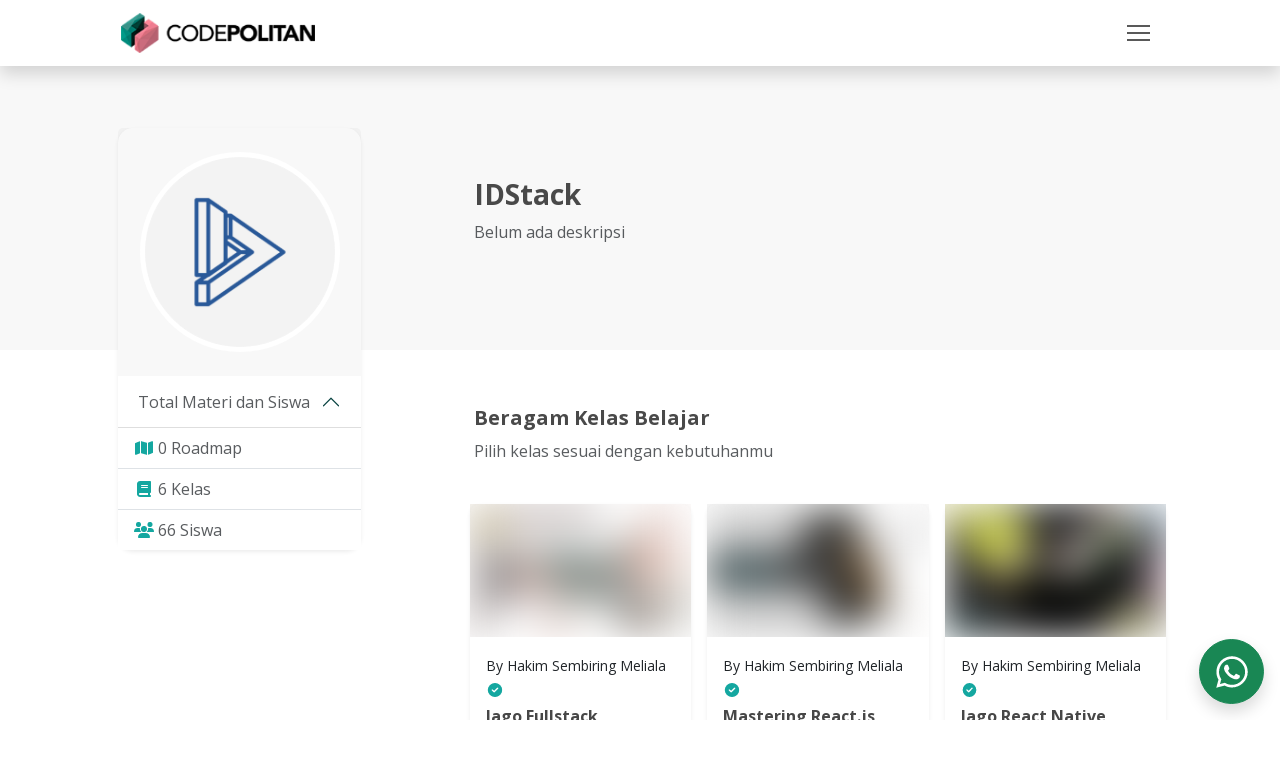

--- FILE ---
content_type: text/css; charset=utf-8
request_url: https://www.codepolitan.com/_next/static/css/71ffa2a5622c7424.css
body_size: 783
content:
.CardRoadmap_card__1TBq4{border-radius:15px;height:350px}.CardRoadmap_card__1TBq4 .CardRoadmap_card_img__TB6W6{height:350px;width:auto;object-fit:cover;border-radius:15px}.CardRoadmap_card__1TBq4 .CardRoadmap_overlay__mmOf_{height:auto;top:unset;bottom:0;border-radius:0 0 15px 15px}.CardRoadmap_card__1TBq4 .CardRoadmap_overlay__mmOf_ .CardRoadmap_title__vopEM{font-size:auto}.CardRoadmap_card__1TBq4 .CardRoadmap_overlay_hover__pMqW7{background:#000;background:linear-gradient(0deg,rgba(0,0,0,.875) 27%,hsla(0,0%,100%,0));border-radius:15px;font-size:smaller}.CardRoadmap_card__1TBq4 .CardRoadmap_overlay_hover__pMqW7 .CardRoadmap_rate__L2NsR{font-weight:700}.CardRoadmap_card__1TBq4 .CardRoadmap_overlay_hover__pMqW7 .CardRoadmap_roadmap_icon__fmCeD{display:block;margin:10px auto 10px 0;width:auto;height:25px}@media screen and (max-width:700px){.CardRoadmap_card__1TBq4{border-radius:15px;height:280px}.CardRoadmap_card__1TBq4 .CardRoadmap_card_img__TB6W6{height:280px;width:auto;object-fit:cover;border-radius:15px}.CardRoadmap_card__1TBq4 .CardRoadmap_overlay__mmOf_{height:auto;top:unset;bottom:0;border-radius:0 0 15px 15px}.CardRoadmap_card__1TBq4 .CardRoadmap_overlay__mmOf_ .CardRoadmap_title__vopEM{font-size:small}.CardRoadmap_card__1TBq4 .CardRoadmap_overlay_hover__pMqW7{background:#000;background:linear-gradient(0deg,rgba(0,0,0,.875) 27%,hsla(0,0%,100%,0));border-radius:15px;font-size:small}.CardRoadmap_card__1TBq4 .CardRoadmap_overlay_hover__pMqW7 .CardRoadmap_title__vopEM{font-size:small}.CardRoadmap_card__1TBq4 .CardRoadmap_overlay_hover__pMqW7 .CardRoadmap_roadmap_icon__fmCeD{width:auto;height:20px}.CardRoadmap_card__1TBq4 .CardRoadmap_overlay_hover__pMqW7 .CardRoadmap_roadmap_info__cQECs,.CardRoadmap_card__1TBq4 .CardRoadmap_overlay_hover__pMqW7 .CardRoadmap_roadmap_title__0arM3{font-size:xx-small}.CardRoadmap_card__1TBq4 .CardRoadmap_overlay_hover__pMqW7 .CardRoadmap_rate__L2NsR{font-weight:700;font-size:xx-small}}.CardCourse_card_course__Z_k4H{border-radius:10px;transition:.5s;height:100%}.CardCourse_card_course__Z_k4H .CardCourse_card_img_top__DK73Y{height:160px;width:auto;object-fit:cover;border-top-left-radius:10px;border-top-right-radius:10px}.CardCourse_card_course__Z_k4H .CardCourse_course_author__MRnud{font-size:small}.CardCourse_card_course__Z_k4H .CardCourse_course_title__myMR5{font-size:medium;color:#474747;margin:5px auto;display:-webkit-box;-webkit-line-clamp:2;-webkit-box-orient:vertical;overflow:hidden;text-overflow:ellipsis}.CardCourse_card_course__Z_k4H .CardCourse_course_info__hpgYf{font-size:small;color:gray}.CardCourse_card_course__Z_k4H .CardCourse_rate_and_price___scd9{font-size:small}.CardCourse_card_course__Z_k4H .CardCourse_card_footer__3XeQr{border-radius:0 0 10px 10px}.CardCourse_card_course__Z_k4H .CardCourse_blink__mwdN2{animation:CardCourse_blinker__M9Oz5 2s linear infinite}@keyframes CardCourse_blinker__M9Oz5{50%{opacity:0}}.CardCourse_card_course__Z_k4H:hover{transform:translateY(-10px);transition:.5s}.CardCourse_card_course__Z_k4H:hover .CardCourse_course_title__myMR5{color:#14a7a0;-webkit-line-clamp:5}@media screen and (max-width:700px){.CardCourse_card_course__Z_k4H{border-radius:10px;transition:.5s}.CardCourse_card_course__Z_k4H .CardCourse_card_img_top__DK73Y{height:230px;width:auto;object-fit:cover;border-top-left-radius:10px;border-top-right-radius:10px}.CardCourse_card_course__Z_k4H .CardCourse_course_author__MRnud{font-size:small}.CardCourse_card_course__Z_k4H .CardCourse_course_title__myMR5{font-size:large;color:#474747;margin:5px auto}.CardCourse_card_course__Z_k4H .CardCourse_course_level__g_uVk{font-size:small;font-weight:700;color:gray}.CardCourse_card_course__Z_k4H .CardCourse_course_info__hpgYf{font-size:small;color:gray}.CardCourse_card_course__Z_k4H .CardCourse_rate_and_price___scd9{font-size:small}}.Navbar_nav_link__VuG6r{font-size:.9em;text-transform:uppercase;font-weight:bolder}.Navbar_notification_indicator__Va0SH{width:12px;height:12px;position:absolute;top:10px;right:12px;border-radius:50%;border:2px solid #fff;background-color:#f43f5e}.Navbar_dropdown_notification__VoEQf{max-height:80vh;width:30vw}@media screen and (max-width:1200px){.Navbar_dropdown_notification__VoEQf{width:50vw}}@media screen and (max-width:800px){.Navbar_dropdown_notification__VoEQf{width:50vw;left:50%;transform:translateX(25%)!important}}@media screen and (max-width:600px){.Navbar_dropdown_notification__VoEQf{width:90vw;left:0;transform:translateX(25%)!important}}@media screen and (max-width:400px){.Navbar_dropdown_notification__VoEQf{width:80vw;left:0;transform:translateX(35%)!important}}@media (min-width:1400px){.Navbar_dropdown_menu__hVeNv{margin-top:30px!important;min-width:550px;border-radius:10px}.Navbar_dropdown_menu_programs__BmHfI{margin-top:30px!important;min-width:700px;border-radius:10px}}@media screen and (min-width:1400px)and (min-width:1200px){.Navbar_dropdown_menu_programs__BmHfI{right:auto;left:20%;transform:translate(0)}}@media (min-width:1400px){.Navbar_dropdown_menu_courses__z9xDL{margin-top:30px!important;min-width:700px;border-radius:10px}}@media screen and (min-width:1400px)and (min-width:1200px){.Navbar_dropdown_menu_courses__z9xDL{right:auto;left:20%;transform:translate(0)}}@media screen and (max-width:1200px){.Navbar_dropdown_menu__hVeNv{font-size:smaller}.Navbar_dropdown_menu__hVeNv,.Navbar_dropdown_menu_courses__z9xDL,.Navbar_dropdown_menu_programs__BmHfI{padding-top:0;border:0;height:20em;overflow-y:scroll;overflow-x:hidden}}

--- FILE ---
content_type: application/javascript; charset=utf-8
request_url: https://www.codepolitan.com/_next/static/chunks/6379-7f81f3e5273ace42.js
body_size: 5420
content:
(self.webpackChunk_N_E=self.webpackChunk_N_E||[]).push([[6379],{76379:function(e,a,s){"use strict";s.d(a,{Z:function(){return L}});var l=s(85893),n=s(67294),r=s(45007),i=s(86455),t=s.n(i),o=s(77630),d=s.n(o),c=s(11163),m=s(41664),h=s.n(m),x=s(62286),p=s(19741),u=s(41484),j=s(33855),g=s(59417),b=s(67814),f=s(81051),N=s.n(f),w=e=>{let{type:a,message:s,date:n,rawdate:r,uri:i,notifTime:t}=e,o="",d="",c="",m="_self";switch(a){case"forum-reply":o="danger",d=g.Mzg,c="Jawaban Pertanyaan";break;case"forum-comment":o="danger",d=g.Mzg,c="Komentar Pertanyaan";break;case"reply":o="dark",d=g.Mzg,c="Komentar Diskusi";break;case"comment":o="dark",d=g.Mzg,c="Balasan Diskusi";break;case"information":o="info",d=g.DBf,c="Informasi";break;case"thread":o="warning",d=g.eHv,c="Perhatian"}return((null==i?void 0:i.startsWith("http://"))||(null==i?void 0:i.startsWith("https://")))&&(m="_blank"),(0,l.jsx)(h(),{href:i||"",className:"link ".concat(!i&&"disabled"),onClick:e=>{i||e.preventDefault()},style:{pointerEvents:i?"auto":"none",cursor:i?"pointer":"not-allowed"},target:m,rel:"_blank"===m?"noopener noreferrer":"",children:(0,l.jsx)("div",{className:"card bg-light rounded-3 ".concat(r>t?"border-3 border-primary":"border-0"),children:(0,l.jsxs)("div",{className:"card-body",children:[(0,l.jsxs)("div",{className:"py-2",children:[(0,l.jsxs)("span",{className:"badge border border-".concat(o," text-").concat(o," py-2"),children:[(0,l.jsx)(b.G,{icon:d})," ",c]}),(0,l.jsx)("span",{className:"text-muted mx-2",children:"|"}),(0,l.jsx)("small",{children:(0,l.jsx)("span",{className:"text-muted",children:n})})]}),(0,l.jsx)("div",{className:"my-2",children:(0,l.jsx)("p",{className:"text-muted",dangerouslySetInnerHTML:{__html:s}})})]})})})},v=()=>(0,l.jsx)("div",{className:"card",children:(0,l.jsxs)("div",{className:"card-body",children:[(0,l.jsxs)("div",{className:"py-2",children:[(0,l.jsxs)("h5",{className:"card-title placeholder-glow",children:[(0,l.jsx)("span",{className:"placeholder rounded-pill col-2 me-2"}),(0,l.jsx)("span",{className:"placeholder rounded-pill col-3"})]}),(0,l.jsxs)("p",{className:"card-text placeholder-glow",children:[(0,l.jsx)("span",{className:"placeholder rounded-pill col-12"}),(0,l.jsx)("span",{className:"placeholder rounded-pill col-4"})]})]}),(0,l.jsx)("div",{className:"my-2",children:(0,l.jsx)("span",{})})]})}),k=s(46046),_=()=>{var e,a,s;let{myUser:i}=(0,r.v9)(e=>e.user),{notifications:t,loadingNotification:o}=(0,r.v9)(e=>e.notifications),[d,c]=(0,n.useState)(5),[m,x]=(0,n.useState)(0),[p,u]=(0,n.useState)(0),j=Math.round((null==i?void 0:i.point)/(null==i?void 0:null===(e=i.rank)||void 0===e?void 0:e.next_point)*100);return(0,n.useEffect)(()=>{let e=localStorage.getItem("notifTime");e?x(Number(e)):x(0)},[]),(0,n.useEffect)(()=>{null!==m&&(null==t?void 0:t.length)>0&&u(t.filter(e=>e.rawdate>m).length)},[t,m]),(0,l.jsxs)("ul",{className:"nav",children:[(0,l.jsxs)("li",{className:"nav-item dropdown order-last order-xl-first",children:[(0,l.jsx)("a",{className:"nav-link",href:"!#",id:"navbarDropdown",role:"button","data-bs-toggle":"dropdown","aria-expanded":"false",children:(0,l.jsx)("img",{height:45,width:45,className:"rounded-circle object-fit-cover border-3",src:(null==i?void 0:i.avatar)||"https://image.web.id/images/Avatar.jpg",alt:"Profile"})}),(0,l.jsxs)("ul",{className:"dropdown-menu dropdown-menu-end shadow-sm mt-3","aria-labelledby":"navbarDropdown",style:{minWidth:"300px"},children:[(0,l.jsxs)("li",{className:"px-3",children:[(0,l.jsxs)("div",{className:"row mb-2",children:[(0,l.jsx)("div",{className:"col-auto my-auto",children:(0,l.jsx)("img",{height:50,width:50,className:"img-fluid rounded-circle object-fit-cover border-3",src:(null==i?void 0:null===(a=i.rank)||void 0===a?void 0:a.rank_picture)||"https://image.web.id/images/icon9b6fc121fbeafa62.png",alt:"Profile"})}),(0,l.jsxs)("div",{className:"col my-auto ps-0",children:[(0,l.jsx)("small",{className:"text-primary mb-0",children:null==i?void 0:null===(s=i.rank)||void 0===s?void 0:s.rank_name}),(0,l.jsx)("p",{className:"fw-bolder mb-2 text-uppercase",children:null==i?void 0:i.name}),(0,l.jsx)("div",{className:"progress",style:{background:"#FEEEF0"},children:(0,l.jsxs)("div",{className:"progress-bar d-inline",role:"progressbar",style:{width:"".concat(j,"%"),background:"#FF8B99"},"aria-valuenow":j,"aria-valuemin":"0","aria-valuemax":"100",children:[(0,l.jsx)(b.G,{icon:g.jKt,className:"d-inline"})," ",null==i?void 0:i.point," Exp"]})})]})]}),(0,l.jsx)("div",{className:"d-grid",children:(0,l.jsx)(h(),{className:"btn btn-outline-secondary btn-sm",href:"/coders/".concat((null==i?void 0:i.username)||k.b6),children:"Lihat Profil"})})]}),(0,l.jsx)("li",{children:(0,l.jsx)("hr",{className:"dropdown-divider"})}),(0,l.jsx)("li",{className:"my-2",children:(0,l.jsxs)(h(),{className:"dropdown-item text-muted",href:"".concat("https://dashboard.codepolitan.com","/learn"),children:[(0,l.jsx)(b.G,{fixedWidth:!0,icon:g.py1})," Beranda"]})}),(0,l.jsx)("li",{className:"my-2",children:(0,l.jsxs)(h(),{className:"dropdown-item text-muted",href:"".concat("https://dashboard.codepolitan.com","/statistic"),children:[(0,l.jsx)(b.G,{fixedWidth:!0,icon:g.Stf})," Statistik"]})}),(0,l.jsx)("li",{className:"my-2",children:(0,l.jsxs)("a",{className:"dropdown-item text-muted",href:"".concat("https://dashboard.codepolitan.com","/user/point-history"),children:[(0,l.jsx)(b.G,{fixedWidth:!0,icon:g.jKt})," Riwayat Poin"]})}),(0,l.jsx)("li",{className:"my-2",children:(0,l.jsxs)("a",{className:"dropdown-item text-muted",href:"".concat("https://dashboard.codepolitan.com","/user/invoice"),children:[(0,l.jsx)(b.G,{fixedWidth:!0,icon:g.otv})," Riwayat Pembelian"]})}),(0,l.jsx)("li",{className:"my-2",children:(0,l.jsxs)("a",{className:"dropdown-item text-muted",href:"".concat("https://dashboard.codepolitan.com","/user/notes"),children:[(0,l.jsx)(b.G,{fixedWidth:!0,icon:g.Yjj})," Catatan Saya"]})}),(0,l.jsx)("li",{children:(0,l.jsx)("hr",{className:"dropdown-divider"})}),(0,l.jsx)("li",{className:"my-2",children:(0,l.jsxs)("a",{className:"dropdown-item text-muted",href:"".concat("https://dashboard.codepolitan.com","/user/settings"),children:[(0,l.jsx)(b.G,{fixedWidth:!0,icon:g.gr5})," Pengaturan"]})}),(0,l.jsx)("li",{children:(0,l.jsx)("hr",{className:"dropdown-divider"})}),(0,l.jsx)("li",{className:"my-2",children:(0,l.jsxs)(h(),{className:"dropdown-item text-muted",href:"/logout",children:[(0,l.jsx)(b.G,{fixedWidth:!0,icon:g.SJh})," Keluar"]})})]})]}),(0,l.jsxs)("li",{className:"nav-item dropdown my-auto",children:[(0,l.jsxs)("a",{onClick:()=>{let e=Math.floor(new Date().getTime()/1e3);x(e),localStorage.setItem("notifTime",e),u(0)},className:"nav-link",href:"!#",role:"button","data-bs-toggle":"dropdown","data-bs-auto-close":"outside","aria-expanded":"false",children:[p>0&&(0,l.jsx)("span",{className:N().notification_indicator}),(0,l.jsx)(b.G,{size:"lg",icon:g.qmU,style:{color:"#a6b1bf"}})]}),(0,l.jsxs)("ul",{className:"dropdown-menu dropdown-menu-end shadow-sm mt-4 overflow-auto ".concat(N().dropdown_notification),"aria-labelledby":"navbarDropdown",children:[(0,l.jsxs)("li",{className:"d-flex justify-content-between",children:[(0,l.jsx)("small",{className:"text-muted text-uppercase px-3 my-auto",children:"Notifikasi"}),(0,l.jsx)("a",{className:"nav-link",href:"".concat("https://dashboard.codepolitan.com","/notifications"),children:"Lihat Semua"})]}),o&&[1,2,3].map(e=>(0,l.jsx)("li",{className:"dropdown-item text-wrap",children:(0,l.jsx)(v,{})},e)),!o&&(null==t?void 0:t.map((e,a)=>(0,l.jsx)("li",{className:"dropdown-item text-wrap",children:(0,l.jsx)(w,{type:e.type,message:e&&e.meta.message,date:e.date,rawdate:e.rawdate,uri:e.meta.uri,notifTime:m})},a)).slice(0,d)),!o&&(null==t?void 0:t.length)>d&&(0,l.jsx)("div",{className:"dropdown-item d-grid gap-2",children:(0,l.jsx)("button",{className:"btn btn-outline-secondary shadow-none",type:"button",onClick:()=>c(d+10),children:"Load more"})})]})]})]})};let y=[{title:"Learning",description:"Belajar berbagai keahlian teknologi dan digital dengan kurikulum industri secara online dengan waktu yang fleksibel.",thumbnail:"https://image.web.id/images/icon-learning.png",link:"/learning",target:"_self",badge:null},{title:"RuangAI",description:"RuangAI bukan sekadar belajar AI, tapi juga tempat kamu berlatih, membuktikan skill, dan membuka peluang karier baru.",thumbnail:"https://image.web.id/images/image8218cb5d54f30fbf.png",link:"https://ruangai.id",target:"_blank"},{title:"KelasFullstack",description:"Platform seperti Netflix untuk belajar coding, semua yang kamu butuhkan untuk belajar coding web development.",thumbnail:"https://image.web.id/images/imageabe5ca5aa2144cab.png",link:"https://www.kelasfullstack.id",target:"_blank",badge:null},{title:"JagoanSiber",description:"Belajar jadi white hacker mulai dari dasar dibimbing mentor profesional tersertifikasi internasional.",thumbnail:"https://image.web.id/images/imagee122c676e158ce8d.png",link:"https://www.jagoansiber.com",target:"_blank"}];g.fV7,g.LEN;var E=s(25675),S=s.n(E),A=e=>{let{title:a,description:s,thumbnail:n,link:r,target:i,badge:t,utmParams:o}=e;return(0,l.jsx)("a",{className:"text-decoration-none",href:r+(o||"")||"#",target:i,rel:"noreferrer",children:(0,l.jsxs)("div",{className:"dropdown-item d-flex text-wrap gap-3 p-3",children:[(0,l.jsx)("div",{className:"flex-shrink-0",children:(0,l.jsx)("div",{className:"d-flex align-items-center justify-content-center border border-2 p-1",style:{borderRadius:"10px"},children:(0,l.jsx)(S(),{className:"object-fit-contain",src:n,alt:a,width:50,height:50})})}),(0,l.jsxs)("div",{children:[(0,l.jsxs)("h5",{className:"h6 mb-1",children:[a," ",t&&(0,l.jsx)("span",{className:"badge rounded-pill text-uppercase ".concat(t.background),children:t.title})]}),(0,l.jsx)("p",{className:"text-muted mb-0",style:{fontSize:"0.7rem"},children:s})]})]})})},P=()=>(0,l.jsx)("div",{className:"row mx-3 my-2",children:(0,l.jsx)("div",{className:"col-12",children:(0,l.jsx)("div",{className:"row",children:y.map((e,a)=>(0,l.jsx)("div",{className:"col-12 col-lg-6 p-0",children:(0,l.jsx)("li",{children:(0,l.jsx)(A,{title:e.title,description:e.description,thumbnail:e.thumbnail,link:e.link,target:e.target,badge:e.badge,utmParams:"?utm_source=cp_navmenu_products"})},a)},a))})})}),I=()=>{let e=(0,c.useRouter)(),a=(0,x.parseCookies)(),[s,i]=(0,n.useState)(null),[t,o]=(0,n.useState)(!1),d=(0,r.I0)();return(0,n.useEffect)(()=>{a.jwt&&i(a.jwt)},[a.jwt]),(0,n.useEffect)(()=>{s&&(d((0,u.xf)()),d((0,j.TH)()))},[d,s]),(0,l.jsx)(l.Fragment,{children:(0,l.jsx)("nav",{id:"Navbar",className:"navbar navbar-expand-xxl navbar-light bg-white shadow fixed-top",children:(0,l.jsxs)("div",{className:"container px-xl-5",children:[(0,l.jsx)("div",{className:"d-flex align-items-center gap-2",children:(0,l.jsx)(h(),{legacyBehavior:!0,href:"/",children:(0,l.jsxs)("a",{className:"navbar-brand me-5",children:[(0,l.jsx)(S(),{height:40,width:200,className:"object-fit-contain d-none d-sm-block",src:"https://image.web.id/images/codepolitan-logoc787963e27f753de.png",alt:"CODEPOLITAN"}),(0,l.jsx)(S(),{height:40,width:40,className:"object-fit-contain d-sm-none",src:"https://image.web.id/images/icon-codepolitan.png",alt:"CODEPOLITAN"})]})})}),s&&(0,l.jsx)("div",{className:"d-xxl-none ms-auto",children:(0,l.jsx)(_,{})}),(0,l.jsx)("button",{className:"navbar-toggler shadow-none border-0 p-0",type:"button","data-bs-toggle":"collapse","data-bs-target":"#navbarSupportedContent","aria-controls":"navbarSupportedContent","aria-expanded":"false","aria-label":"Toggle navigation",children:(0,l.jsx)(p.T,{className:"text-muted",size:23,toggled:t,toggle:o,title:"menu"})}),(0,l.jsxs)("div",{className:"collapse navbar-collapse ".concat(N().navbar_collapse),id:"navbarSupportedContent",children:[(0,l.jsxs)("ul",{className:"navbar-nav gap-2 mb-2 mb-lg-0 me-auto",children:[(0,l.jsxs)("li",{className:"nav-item dropdown",children:[(0,l.jsx)("a",{className:"nav-link dropdown-toggle ".concat(N().nav_link),href:"#",id:"navbarDropdown",role:"button","data-bs-toggle":"dropdown","aria-expanded":"false",children:"Produk"}),(0,l.jsx)("ul",{className:"dropdown-menu ".concat(N().dropdown_menu_programs," overflow-auto border"),"aria-labelledby":"navbarDropdown",children:(0,l.jsx)(P,{})})]}),(0,l.jsxs)("li",{className:"nav-item dropdown",children:[(0,l.jsx)("a",{className:"nav-link dropdown-toggle ".concat(N().nav_link),href:"#",id:"navbarDropdown",role:"button","data-bs-toggle":"dropdown","aria-expanded":"false",children:"Solusi"}),(0,l.jsxs)("ul",{className:"dropdown-menu mt-xl-4",children:[(0,l.jsx)("li",{children:(0,l.jsx)(h(),{className:"dropdown-item",href:"/for-company",children:"Untuk Perusahaan"})}),(0,l.jsx)("li",{children:(0,l.jsx)(h(),{className:"dropdown-item",href:"/for-school",children:"Untuk Sekolah"})})]})]}),(0,l.jsx)("li",{className:"nav-item",children:(0,l.jsx)(h(),{className:"nav-link ".concat("/program"===e.pathname&&"active"," ").concat(N().nav_link),href:"/program",children:"Program"})}),(0,l.jsxs)("li",{className:"nav-item dropdown",children:[(0,l.jsx)("a",{className:"nav-link dropdown-toggle ".concat(N().nav_link),href:"#",id:"navbarDropdown",role:"button","data-bs-toggle":"dropdown","aria-expanded":"false",children:"Komunitas"}),(0,l.jsxs)("ul",{className:"dropdown-menu mt-xl-4",children:[(0,l.jsx)("li",{children:(0,l.jsx)(h(),{className:"dropdown-item",href:"/events",children:"Event"})}),(0,l.jsx)("li",{children:(0,l.jsx)(h(),{className:"dropdown-item",href:"/blog",children:"Blog"})}),(0,l.jsx)("li",{children:(0,l.jsx)(h(),{className:"dropdown-item",href:"/leaderboard",children:"Leaderboard"})}),(0,l.jsx)("li",{children:(0,l.jsx)(h(),{className:"dropdown-item",href:"https://www.kelasfullstack.id/showcase",target:"_blank",rel:"noopener noreferrer",children:"Karya Member"})}),(0,l.jsx)("li",{children:(0,l.jsx)(h(),{className:"dropdown-item",href:"https://www.kelasfullstack.id/exercises",target:"_blank",rel:"noopener noreferrer",children:"Coding Exam"})})]})]}),(0,l.jsx)("li",{className:"nav-item",children:(0,l.jsx)(h(),{className:"nav-link ".concat("/beasiswa"===e.pathname&&"active"," ").concat(N().nav_link),href:"/beasiswa",children:"Beasiswa"})})]}),s&&(0,l.jsx)("div",{className:"d-none d-xxl-flex",children:(0,l.jsx)(_,{})}),!s&&(0,l.jsxs)("div",{className:"d-grid d-sm-flex gap-2 ms-xl-2",children:[(0,l.jsx)(h(),{className:"".concat(N().nav_link," btn px-3 flex-grow-1 rounded-pill"),href:"/login",children:"MEMBER AREA"}),(0,l.jsx)(h(),{className:"".concat(N().nav_link," btn btn-pink px-3 flex-grow-1 rounded-pill"),href:"/program",children:"MULAI BELAJAR"})]})]})]})})})},T=s(93024),C=()=>(0,l.jsxs)("footer",{id:"Footer",style:{borderTop:"1px solid #ddd"},children:[(0,l.jsx)("div",{className:"container px-xl-5 mt-5",children:(0,l.jsxs)("div",{className:"row justify-content-between",children:[(0,l.jsxs)("div",{className:"col-md-6 col-lg-4 mb-4",children:[(0,l.jsx)("div",{className:"mb-3",children:(0,l.jsx)(S(),{height:40,width:200,className:"img-fluid",src:"https://image.web.id/images/codepolitan-logoc787963e27f753de.png",alt:"CODEPOLITAN"})}),(0,l.jsx)("p",{className:"text-muted fst-italic mb-3",children:"Stay adaptive, stay relevant!"}),(0,l.jsx)("p",{className:"text-muted",children:(0,l.jsxs)("small",{children:[(0,l.jsx)("strong",{children:"Alamat:"}),(0,l.jsx)("br",{}),"Jl. Sangkuriang No. 8, Padasuka, Cimahi Tengah, Kota Cimahi, Jawa Barat 40526"]})}),(0,l.jsx)("p",{className:"text-muted",children:(0,l.jsxs)("small",{children:[(0,l.jsx)("strong",{children:"Legal:"}),(0,l.jsx)("br",{}),"PT. CODEPOLITAN INTEGRASI INDONESIA"]})})]}),(0,l.jsxs)("div",{className:"col-md-6 col-lg-2 mb-4",children:[(0,l.jsx)("h6",{className:"fw-bolder",children:"PRODUK"}),(0,l.jsxs)("nav",{className:"nav flex-column my-3 gap-2",children:[(0,l.jsx)(h(),{className:"link",href:"https://kelasfullstack.id?utm_source=cp_footer",target:"_blank",rel:"noopener noreferrer",children:"KelasFullstack"}),(0,l.jsx)(h(),{className:"link",href:"https://jagoansiber.com?utm_source=cp_footer",target:"_blank",rel:"noopener noreferrer",children:"JagoanSiber"}),(0,l.jsx)(h(),{className:"link",href:"https://ruangai.id?utm_source=cp_footer",target:"_blank",rel:"noopener noreferrer",children:"RuangAI"})]})]}),(0,l.jsxs)("div",{className:"col-md-6 col-lg-2 mb-4",children:[(0,l.jsx)("h6",{className:"fw-bolder",children:"KOMUNITAS"}),(0,l.jsxs)("nav",{className:"nav flex-column my-3 gap-2",children:[(0,l.jsx)(h(),{className:"link",href:"/program",children:"Program"}),(0,l.jsx)(h(),{className:"link",href:"https://t.me/codepolitan",target:"_blank",rel:"noopener noreferrer",children:"Grup Telegram"}),(0,l.jsx)(h(),{className:"link",href:"/events",children:"Event & Webinar"}),(0,l.jsx)(h(),{className:"link",href:"/beasiswa",children:"Beasiswa"}),(0,l.jsx)(h(),{className:"link",href:"/blog",children:"Blog / Artikel"}),(0,l.jsx)(h(),{className:"link",href:"/leaderboard",children:"Leaderboard"}),(0,l.jsx)(h(),{className:"link",href:"https://www.kelasfullstack.id/showcase",target:"_blank",rel:"noopener noreferrer",children:"Karya Member"}),(0,l.jsx)(h(),{className:"link",href:"https://www.kelasfullstack.id/exercises",target:"_blank",rel:"noopener noreferrer",children:"Coding Exam"}),(0,l.jsx)(h(),{className:"link",href:"/hall-of-fame",children:"Hall of Fame"})]})]}),(0,l.jsxs)("div",{className:"col-md-6 col-lg-2 mb-4",children:[(0,l.jsx)("h6",{className:"fw-bolder",children:"TENTANG KAMI"}),(0,l.jsxs)("nav",{className:"nav flex-column my-3 gap-2",children:[(0,l.jsx)(h(),{className:"link",href:"/about",children:"Tentang CODEPOLITAN"}),(0,l.jsx)(h(),{className:"link",href:"/pages/sponsorship",target:"_blank",rel:"noopener noreferrer",children:"Kerjasama / Partnership"}),(0,l.jsx)(h(),{className:"link",href:"/privacy-policy",children:"Privacy Policy & Terms"}),(0,l.jsx)(h(),{className:"link",href:"/faq",children:"FAQ / Bantuan"})]})]})]})}),(0,l.jsx)("hr",{style:{height:"1px",color:"#ccc",backgroundColor:"#ccc"}}),(0,l.jsx)("div",{className:"container px-5",children:(0,l.jsxs)("div",{className:"row",children:[(0,l.jsxs)("div",{className:"col-lg-6 py-2 text-center text-md-start",children:[(0,l.jsx)("span",{className:"text-muted",children:(0,l.jsxs)("small",{children:["\xa9 ",new Date().getFullYear()," CODEPOLITAN. All rights reserved. Made with ❤️ in Indonesia."]})}),(0,l.jsxs)("a",{className:"btn btn-outline-primary btn-sm border-0 ms-2 rounded-2",href:"https://codepolitan-status.statuspage.io/",target:"_blank",rel:"noopener noreferrer",children:[(0,l.jsx)(b.G,{size:"sm",fixedWidth:!0,icon:g.diR})," System status"]})]}),(0,l.jsx)("div",{className:"col-lg-6 py-2",children:(0,l.jsxs)("div",{className:"text-center text-md-end mb-2",children:[(0,l.jsx)("a",{className:"footer-socmed-link",title:"Tiktok",href:"https://www.tiktok.com/@codepolitan.com",children:(0,l.jsx)(b.G,{icon:T.ABo})}),(0,l.jsx)("a",{className:"footer-socmed-link",title:"Facebook",href:"https://www.facebook.com/codepolitan/",children:(0,l.jsx)(b.G,{icon:T.neY})}),(0,l.jsx)("a",{className:"footer-socmed-link",title:"Instagram",href:"https://www.instagram.com/codepolitan/",children:(0,l.jsx)(b.G,{icon:T.Zzi})}),(0,l.jsx)("a",{className:"footer-socmed-link",title:"X/Twitter",href:"https://twitter.com/codepolitan",children:(0,l.jsx)(b.G,{icon:T.NCc})}),(0,l.jsx)("a",{className:"footer-socmed-link",title:"Linkedin",href:"https://www.linkedin.com/company/codepolitan",children:(0,l.jsx)(b.G,{icon:T.D9H})}),(0,l.jsx)("a",{className:"footer-socmed-link",title:"Youtube",href:"https://www.youtube.com/c/codepolitan",children:(0,l.jsx)(b.G,{icon:T.opf})})]})})]})})]}),D=s(41192),G=()=>(0,l.jsx)("a",{title:"Hubungi Kami via WhatsApp",href:"https://wa.me/6285124350087",target:"_blank",rel:"noopener noreferrer","aria-label":"WhatsApp",className:"btn btn-success position-fixed bottom-0 end-0 m-3 d-flex align-items-center justify-content-center rounded-circle shadow",style:{width:"65px",height:"65px",zIndex:1050},children:(0,l.jsx)(D.xpo,{size:36})}),L=e=>{let{children:a,className:s}=e,i=d()(t()),o=(0,c.useRouter)(),m=(0,r.v9)(e=>e.auth.isLoggedOut),h=(0,r.v9)(e=>e.auth.errorMessage),[x,p]=(0,n.useState)(!1);return(0,n.useEffect)(()=>{m&&!x&&(p(!0),i.fire({title:"Sesi Berakhir",text:h,icon:"warning",confirmButtonColor:"#14a7a0",willClose:()=>{o.push("/logout")}}))},[m,x,o,i,h]),(0,l.jsxs)(l.Fragment,{children:[(0,l.jsx)(I,{}),(0,l.jsxs)("main",{className:s,id:"Main",style:{minHeight:"100vh"},children:[a,(0,l.jsx)(G,{})]}),(0,l.jsx)(C,{})]})}},81051:function(e){e.exports={nav_link:"Navbar_nav_link__VuG6r",notification_indicator:"Navbar_notification_indicator__Va0SH",dropdown_notification:"Navbar_dropdown_notification__VoEQf",dropdown_menu:"Navbar_dropdown_menu__hVeNv",dropdown_menu_programs:"Navbar_dropdown_menu_programs__BmHfI",dropdown_menu_courses:"Navbar_dropdown_menu_courses__z9xDL"}}}]);

--- FILE ---
content_type: application/javascript; charset=utf-8
request_url: https://www.codepolitan.com/_next/static/chunks/pages/_app-486e8da21c93cee5.js
body_size: 57419
content:
(self.webpackChunk_N_E=self.webpackChunk_N_E||[]).push([[2888],{2711:function(e){var t;t=function(){return function(e){function t(r){if(n[r])return n[r].exports;var a=n[r]={exports:{},id:r,loaded:!1};return e[r].call(a.exports,a,a.exports,t),a.loaded=!0,a.exports}var n={};return t.m=e,t.c=n,t.p="dist/",t(0)}([function(e,t,n){"use strict";function r(e){return e&&e.__esModule?e:{default:e}}var a=Object.assign||function(e){for(var t=1;t<arguments.length;t++){var n=arguments[t];for(var r in n)Object.prototype.hasOwnProperty.call(n,r)&&(e[r]=n[r])}return e},o=(r(n(1)),n(6)),i=r(o),s=r(n(7)),l=r(n(8)),c=r(n(9)),u=r(n(10)),d=r(n(11)),f=r(n(14)),p=[],m=!1,h={offset:120,delay:0,easing:"ease",duration:400,disable:!1,once:!1,startEvent:"DOMContentLoaded",throttleDelay:99,debounceDelay:50,disableMutationObserver:!1},g=function(){var e=arguments.length>0&&void 0!==arguments[0]&&arguments[0];if(e&&(m=!0),m)return p=(0,d.default)(p,h),(0,u.default)(p,h.once),p},y=function(){p=(0,f.default)(),g()},v=function(){p.forEach(function(e,t){e.node.removeAttribute("data-aos"),e.node.removeAttribute("data-aos-easing"),e.node.removeAttribute("data-aos-duration"),e.node.removeAttribute("data-aos-delay")})};e.exports={init:function(e){h=a(h,e),p=(0,f.default)();var t,n=document.all&&!window.atob;return!0===(t=h.disable)||"mobile"===t&&c.default.mobile()||"phone"===t&&c.default.phone()||"tablet"===t&&c.default.tablet()||"function"==typeof t&&!0===t()||n?v():(h.disableMutationObserver||l.default.isSupported()||(console.info('\n      aos: MutationObserver is not supported on this browser,\n      code mutations observing has been disabled.\n      You may have to call "refreshHard()" by yourself.\n    '),h.disableMutationObserver=!0),document.querySelector("body").setAttribute("data-aos-easing",h.easing),document.querySelector("body").setAttribute("data-aos-duration",h.duration),document.querySelector("body").setAttribute("data-aos-delay",h.delay),"DOMContentLoaded"===h.startEvent&&["complete","interactive"].indexOf(document.readyState)>-1?g(!0):"load"===h.startEvent?window.addEventListener(h.startEvent,function(){g(!0)}):document.addEventListener(h.startEvent,function(){g(!0)}),window.addEventListener("resize",(0,s.default)(g,h.debounceDelay,!0)),window.addEventListener("orientationchange",(0,s.default)(g,h.debounceDelay,!0)),window.addEventListener("scroll",(0,i.default)(function(){(0,u.default)(p,h.once)},h.throttleDelay)),h.disableMutationObserver||l.default.ready("[data-aos]",y),p)},refresh:g,refreshHard:y}},function(e,t){},,,,,function(e,t){(function(t){"use strict";function n(e){var t=void 0===e?"undefined":a(e);return!!e&&("object"==t||"function"==t)}function r(e){if("number"==typeof e)return e;if("symbol"==(void 0===(t=e)?"undefined":a(t))||t&&"object"==(void 0===t?"undefined":a(t))&&g.call(t)==s)return i;if(n(e)){var t,r="function"==typeof e.valueOf?e.valueOf():e;e=n(r)?r+"":r}if("string"!=typeof e)return 0===e?e:+e;var o=u.test(e=e.replace(l,""));return o||d.test(e)?f(e.slice(2),o?2:8):c.test(e)?i:+e}var a="function"==typeof Symbol&&"symbol"==typeof Symbol.iterator?function(e){return typeof e}:function(e){return e&&"function"==typeof Symbol&&e.constructor===Symbol&&e!==Symbol.prototype?"symbol":typeof e},o="Expected a function",i=NaN,s="[object Symbol]",l=/^\s+|\s+$/g,c=/^[-+]0x[0-9a-f]+$/i,u=/^0b[01]+$/i,d=/^0o[0-7]+$/i,f=parseInt,p="object"==(void 0===t?"undefined":a(t))&&t&&t.Object===Object&&t,m="object"==("undefined"==typeof self?"undefined":a(self))&&self&&self.Object===Object&&self,h=p||m||Function("return this")(),g=Object.prototype.toString,y=Math.max,v=Math.min,b=function(){return h.Date.now()};e.exports=function(e,t,a){var i=!0,s=!0;if("function"!=typeof e)throw TypeError(o);return n(a)&&(i="leading"in a?!!a.leading:i,s="trailing"in a?!!a.trailing:s),function(e,t,a){function i(t){var n=d,r=f;return d=f=void 0,w=t,m=e.apply(r,n)}function s(e){var n=e-g,r=e-w;return void 0===g||n>=t||n<0||C&&r>=p}function l(){var e,n,r,a=b();return s(a)?c(a):void(h=setTimeout(l,(e=a-g,n=a-w,r=t-e,C?v(r,p-n):r)))}function c(e){return h=void 0,k&&d?i(e):(d=f=void 0,m)}function u(){var e,n=b(),r=s(n);if(d=arguments,f=this,g=n,r){if(void 0===h)return w=e=g,h=setTimeout(l,t),_?i(e):m;if(C)return h=setTimeout(l,t),i(g)}return void 0===h&&(h=setTimeout(l,t)),m}var d,f,p,m,h,g,w=0,_=!1,C=!1,k=!0;if("function"!=typeof e)throw TypeError(o);return t=r(t)||0,n(a)&&(_=!!a.leading,p=(C="maxWait"in a)?y(r(a.maxWait)||0,t):p,k="trailing"in a?!!a.trailing:k),u.cancel=function(){void 0!==h&&clearTimeout(h),w=0,d=g=f=h=void 0},u.flush=function(){return void 0===h?m:c(b())},u}(e,t,{leading:i,maxWait:t,trailing:s})}}).call(t,function(){return this}())},function(e,t){(function(t){"use strict";function n(e){var t=void 0===e?"undefined":a(e);return!!e&&("object"==t||"function"==t)}function r(e){if("number"==typeof e)return e;if("symbol"==(void 0===(t=e)?"undefined":a(t))||t&&"object"==(void 0===t?"undefined":a(t))&&h.call(t)==i)return o;if(n(e)){var t,r="function"==typeof e.valueOf?e.valueOf():e;e=n(r)?r+"":r}if("string"!=typeof e)return 0===e?e:+e;var f=c.test(e=e.replace(s,""));return f||u.test(e)?d(e.slice(2),f?2:8):l.test(e)?o:+e}var a="function"==typeof Symbol&&"symbol"==typeof Symbol.iterator?function(e){return typeof e}:function(e){return e&&"function"==typeof Symbol&&e.constructor===Symbol&&e!==Symbol.prototype?"symbol":typeof e},o=NaN,i="[object Symbol]",s=/^\s+|\s+$/g,l=/^[-+]0x[0-9a-f]+$/i,c=/^0b[01]+$/i,u=/^0o[0-7]+$/i,d=parseInt,f="object"==(void 0===t?"undefined":a(t))&&t&&t.Object===Object&&t,p="object"==("undefined"==typeof self?"undefined":a(self))&&self&&self.Object===Object&&self,m=f||p||Function("return this")(),h=Object.prototype.toString,g=Math.max,y=Math.min,v=function(){return m.Date.now()};e.exports=function(e,t,a){function o(t){var n=u,r=d;return u=d=void 0,b=t,p=e.apply(r,n)}function i(e){var n=e-h,r=e-b;return void 0===h||n>=t||n<0||_&&r>=f}function s(){var e,n,r,a=v();return i(a)?l(a):void(m=setTimeout(s,(e=a-h,n=a-b,r=t-e,_?y(r,f-n):r)))}function l(e){return m=void 0,C&&u?o(e):(u=d=void 0,p)}function c(){var e,n=v(),r=i(n);if(u=arguments,d=this,h=n,r){if(void 0===m)return b=e=h,m=setTimeout(s,t),w?o(e):p;if(_)return m=setTimeout(s,t),o(h)}return void 0===m&&(m=setTimeout(s,t)),p}var u,d,f,p,m,h,b=0,w=!1,_=!1,C=!0;if("function"!=typeof e)throw TypeError("Expected a function");return t=r(t)||0,n(a)&&(w=!!a.leading,f=(_="maxWait"in a)?g(r(a.maxWait)||0,t):f,C="trailing"in a?!!a.trailing:C),c.cancel=function(){void 0!==m&&clearTimeout(m),b=0,u=h=d=m=void 0},c.flush=function(){return void 0===m?p:l(v())},c}}).call(t,function(){return this}())},function(e,t){"use strict";function n(){return window.MutationObserver||window.WebKitMutationObserver||window.MozMutationObserver}function r(e){e&&e.forEach(function(e){var t=Array.prototype.slice.call(e.addedNodes),n=Array.prototype.slice.call(e.removedNodes);if(function e(t){var n=void 0,r=void 0;for(n=0;n<t.length;n+=1)if((r=t[n]).dataset&&r.dataset.aos||r.children&&e(r.children))return!0;return!1}(t.concat(n)))return a()})}Object.defineProperty(t,"__esModule",{value:!0});var a=function(){};t.default={isSupported:function(){return!!n()},ready:function(e,t){var o=window.document,i=new(n())(r);a=t,i.observe(o.documentElement,{childList:!0,subtree:!0,removedNodes:!0})}}},function(e,t){"use strict";function n(){return navigator.userAgent||navigator.vendor||window.opera||""}Object.defineProperty(t,"__esModule",{value:!0});var r=function(){function e(e,t){for(var n=0;n<t.length;n++){var r=t[n];r.enumerable=r.enumerable||!1,r.configurable=!0,"value"in r&&(r.writable=!0),Object.defineProperty(e,r.key,r)}}return function(t,n,r){return n&&e(t.prototype,n),r&&e(t,r),t}}(),a=/(android|bb\d+|meego).+mobile|avantgo|bada\/|blackberry|blazer|compal|elaine|fennec|hiptop|iemobile|ip(hone|od)|iris|kindle|lge |maemo|midp|mmp|mobile.+firefox|netfront|opera m(ob|in)i|palm( os)?|phone|p(ixi|re)\/|plucker|pocket|psp|series(4|6)0|symbian|treo|up\.(browser|link)|vodafone|wap|windows ce|xda|xiino/i,o=/1207|6310|6590|3gso|4thp|50[1-6]i|770s|802s|a wa|abac|ac(er|oo|s\-)|ai(ko|rn)|al(av|ca|co)|amoi|an(ex|ny|yw)|aptu|ar(ch|go)|as(te|us)|attw|au(di|\-m|r |s )|avan|be(ck|ll|nq)|bi(lb|rd)|bl(ac|az)|br(e|v)w|bumb|bw\-(n|u)|c55\/|capi|ccwa|cdm\-|cell|chtm|cldc|cmd\-|co(mp|nd)|craw|da(it|ll|ng)|dbte|dc\-s|devi|dica|dmob|do(c|p)o|ds(12|\-d)|el(49|ai)|em(l2|ul)|er(ic|k0)|esl8|ez([4-7]0|os|wa|ze)|fetc|fly(\-|_)|g1 u|g560|gene|gf\-5|g\-mo|go(\.w|od)|gr(ad|un)|haie|hcit|hd\-(m|p|t)|hei\-|hi(pt|ta)|hp( i|ip)|hs\-c|ht(c(\-| |_|a|g|p|s|t)|tp)|hu(aw|tc)|i\-(20|go|ma)|i230|iac( |\-|\/)|ibro|idea|ig01|ikom|im1k|inno|ipaq|iris|ja(t|v)a|jbro|jemu|jigs|kddi|keji|kgt( |\/)|klon|kpt |kwc\-|kyo(c|k)|le(no|xi)|lg( g|\/(k|l|u)|50|54|\-[a-w])|libw|lynx|m1\-w|m3ga|m50\/|ma(te|ui|xo)|mc(01|21|ca)|m\-cr|me(rc|ri)|mi(o8|oa|ts)|mmef|mo(01|02|bi|de|do|t(\-| |o|v)|zz)|mt(50|p1|v )|mwbp|mywa|n10[0-2]|n20[2-3]|n30(0|2)|n50(0|2|5)|n7(0(0|1)|10)|ne((c|m)\-|on|tf|wf|wg|wt)|nok(6|i)|nzph|o2im|op(ti|wv)|oran|owg1|p800|pan(a|d|t)|pdxg|pg(13|\-([1-8]|c))|phil|pire|pl(ay|uc)|pn\-2|po(ck|rt|se)|prox|psio|pt\-g|qa\-a|qc(07|12|21|32|60|\-[2-7]|i\-)|qtek|r380|r600|raks|rim9|ro(ve|zo)|s55\/|sa(ge|ma|mm|ms|ny|va)|sc(01|h\-|oo|p\-)|sdk\/|se(c(\-|0|1)|47|mc|nd|ri)|sgh\-|shar|sie(\-|m)|sk\-0|sl(45|id)|sm(al|ar|b3|it|t5)|so(ft|ny)|sp(01|h\-|v\-|v )|sy(01|mb)|t2(18|50)|t6(00|10|18)|ta(gt|lk)|tcl\-|tdg\-|tel(i|m)|tim\-|t\-mo|to(pl|sh)|ts(70|m\-|m3|m5)|tx\-9|up(\.b|g1|si)|utst|v400|v750|veri|vi(rg|te)|vk(40|5[0-3]|\-v)|vm40|voda|vulc|vx(52|53|60|61|70|80|81|83|85|98)|w3c(\-| )|webc|whit|wi(g |nc|nw)|wmlb|wonu|x700|yas\-|your|zeto|zte\-/i,i=/(android|bb\d+|meego).+mobile|avantgo|bada\/|blackberry|blazer|compal|elaine|fennec|hiptop|iemobile|ip(hone|od)|iris|kindle|lge |maemo|midp|mmp|mobile.+firefox|netfront|opera m(ob|in)i|palm( os)?|phone|p(ixi|re)\/|plucker|pocket|psp|series(4|6)0|symbian|treo|up\.(browser|link)|vodafone|wap|windows ce|xda|xiino|android|ipad|playbook|silk/i,s=/1207|6310|6590|3gso|4thp|50[1-6]i|770s|802s|a wa|abac|ac(er|oo|s\-)|ai(ko|rn)|al(av|ca|co)|amoi|an(ex|ny|yw)|aptu|ar(ch|go)|as(te|us)|attw|au(di|\-m|r |s )|avan|be(ck|ll|nq)|bi(lb|rd)|bl(ac|az)|br(e|v)w|bumb|bw\-(n|u)|c55\/|capi|ccwa|cdm\-|cell|chtm|cldc|cmd\-|co(mp|nd)|craw|da(it|ll|ng)|dbte|dc\-s|devi|dica|dmob|do(c|p)o|ds(12|\-d)|el(49|ai)|em(l2|ul)|er(ic|k0)|esl8|ez([4-7]0|os|wa|ze)|fetc|fly(\-|_)|g1 u|g560|gene|gf\-5|g\-mo|go(\.w|od)|gr(ad|un)|haie|hcit|hd\-(m|p|t)|hei\-|hi(pt|ta)|hp( i|ip)|hs\-c|ht(c(\-| |_|a|g|p|s|t)|tp)|hu(aw|tc)|i\-(20|go|ma)|i230|iac( |\-|\/)|ibro|idea|ig01|ikom|im1k|inno|ipaq|iris|ja(t|v)a|jbro|jemu|jigs|kddi|keji|kgt( |\/)|klon|kpt |kwc\-|kyo(c|k)|le(no|xi)|lg( g|\/(k|l|u)|50|54|\-[a-w])|libw|lynx|m1\-w|m3ga|m50\/|ma(te|ui|xo)|mc(01|21|ca)|m\-cr|me(rc|ri)|mi(o8|oa|ts)|mmef|mo(01|02|bi|de|do|t(\-| |o|v)|zz)|mt(50|p1|v )|mwbp|mywa|n10[0-2]|n20[2-3]|n30(0|2)|n50(0|2|5)|n7(0(0|1)|10)|ne((c|m)\-|on|tf|wf|wg|wt)|nok(6|i)|nzph|o2im|op(ti|wv)|oran|owg1|p800|pan(a|d|t)|pdxg|pg(13|\-([1-8]|c))|phil|pire|pl(ay|uc)|pn\-2|po(ck|rt|se)|prox|psio|pt\-g|qa\-a|qc(07|12|21|32|60|\-[2-7]|i\-)|qtek|r380|r600|raks|rim9|ro(ve|zo)|s55\/|sa(ge|ma|mm|ms|ny|va)|sc(01|h\-|oo|p\-)|sdk\/|se(c(\-|0|1)|47|mc|nd|ri)|sgh\-|shar|sie(\-|m)|sk\-0|sl(45|id)|sm(al|ar|b3|it|t5)|so(ft|ny)|sp(01|h\-|v\-|v )|sy(01|mb)|t2(18|50)|t6(00|10|18)|ta(gt|lk)|tcl\-|tdg\-|tel(i|m)|tim\-|t\-mo|to(pl|sh)|ts(70|m\-|m3|m5)|tx\-9|up(\.b|g1|si)|utst|v400|v750|veri|vi(rg|te)|vk(40|5[0-3]|\-v)|vm40|voda|vulc|vx(52|53|60|61|70|80|81|83|85|98)|w3c(\-| )|webc|whit|wi(g |nc|nw)|wmlb|wonu|x700|yas\-|your|zeto|zte\-/i,l=function(){function e(){!function(e,t){if(!(e instanceof t))throw TypeError("Cannot call a class as a function")}(this,e)}return r(e,[{key:"phone",value:function(){var e=n();return!(!a.test(e)&&!o.test(e.substr(0,4)))}},{key:"mobile",value:function(){var e=n();return!(!i.test(e)&&!s.test(e.substr(0,4)))}},{key:"tablet",value:function(){return this.mobile()&&!this.phone()}}]),e}();t.default=new l},function(e,t){"use strict";Object.defineProperty(t,"__esModule",{value:!0});var n=function(e,t,n){var r=e.node.getAttribute("data-aos-once");t>e.position?e.node.classList.add("aos-animate"):void 0===r||"false"!==r&&(n||"true"===r)||e.node.classList.remove("aos-animate")};t.default=function(e,t){var r=window.pageYOffset,a=window.innerHeight;e.forEach(function(e,o){n(e,a+r,t)})}},function(e,t,n){"use strict";Object.defineProperty(t,"__esModule",{value:!0});var r,a=(r=n(12))&&r.__esModule?r:{default:r};t.default=function(e,t){return e.forEach(function(e,n){e.node.classList.add("aos-init"),e.position=(0,a.default)(e.node,t.offset)}),e}},function(e,t,n){"use strict";Object.defineProperty(t,"__esModule",{value:!0});var r,a=(r=n(13))&&r.__esModule?r:{default:r};t.default=function(e,t){var n=0,r=0,o=window.innerHeight,i={offset:e.getAttribute("data-aos-offset"),anchor:e.getAttribute("data-aos-anchor"),anchorPlacement:e.getAttribute("data-aos-anchor-placement")};switch(i.offset&&!isNaN(i.offset)&&(r=parseInt(i.offset)),i.anchor&&document.querySelectorAll(i.anchor)&&(e=document.querySelectorAll(i.anchor)[0]),n=(0,a.default)(e).top,i.anchorPlacement){case"top-bottom":break;case"center-bottom":n+=e.offsetHeight/2;break;case"bottom-bottom":n+=e.offsetHeight;break;case"top-center":n+=o/2;break;case"bottom-center":n+=o/2+e.offsetHeight;break;case"center-center":n+=o/2+e.offsetHeight/2;break;case"top-top":n+=o;break;case"bottom-top":n+=e.offsetHeight+o;break;case"center-top":n+=e.offsetHeight/2+o}return i.anchorPlacement||i.offset||isNaN(t)||(r=t),n+r}},function(e,t){"use strict";Object.defineProperty(t,"__esModule",{value:!0}),t.default=function(e){for(var t=0,n=0;e&&!isNaN(e.offsetLeft)&&!isNaN(e.offsetTop);)t+=e.offsetLeft-("BODY"!=e.tagName?e.scrollLeft:0),n+=e.offsetTop-("BODY"!=e.tagName?e.scrollTop:0),e=e.offsetParent;return{top:n,left:t}}},function(e,t){"use strict";Object.defineProperty(t,"__esModule",{value:!0}),t.default=function(e){return e=e||document.querySelectorAll("[data-aos]"),Array.prototype.map.call(e,function(e){return{node:e}})}}])},e.exports=t()},9669:function(e,t,n){e.exports=n(51609)},55448:function(e,t,n){"use strict";var r=n(64867),a=n(36026),o=n(4372),i=n(15327),s=n(94097),l=n(84109),c=n(67985),u=n(85061),d=n(45655),f=n(65263);e.exports=function(e){return new Promise(function(t,n){var p,m=e.data,h=e.headers,g=e.responseType;function y(){e.cancelToken&&e.cancelToken.unsubscribe(p),e.signal&&e.signal.removeEventListener("abort",p)}r.isFormData(m)&&delete h["Content-Type"];var v=new XMLHttpRequest;if(e.auth){var b=e.auth.username||"",w=e.auth.password?unescape(encodeURIComponent(e.auth.password)):"";h.Authorization="Basic "+btoa(b+":"+w)}var _=s(e.baseURL,e.url);function C(){if(v){var r="getAllResponseHeaders"in v?l(v.getAllResponseHeaders()):null;a(function(e){t(e),y()},function(e){n(e),y()},{data:g&&"text"!==g&&"json"!==g?v.response:v.responseText,status:v.status,statusText:v.statusText,headers:r,config:e,request:v}),v=null}}if(v.open(e.method.toUpperCase(),i(_,e.params,e.paramsSerializer),!0),v.timeout=e.timeout,"onloadend"in v?v.onloadend=C:v.onreadystatechange=function(){v&&4===v.readyState&&(0!==v.status||v.responseURL&&0===v.responseURL.indexOf("file:"))&&setTimeout(C)},v.onabort=function(){v&&(n(u("Request aborted",e,"ECONNABORTED",v)),v=null)},v.onerror=function(){n(u("Network Error",e,null,v)),v=null},v.ontimeout=function(){var t="timeout of "+e.timeout+"ms exceeded",r=e.transitional||d.transitional;e.timeoutErrorMessage&&(t=e.timeoutErrorMessage),n(u(t,e,r.clarifyTimeoutError?"ETIMEDOUT":"ECONNABORTED",v)),v=null},r.isStandardBrowserEnv()){var k=(e.withCredentials||c(_))&&e.xsrfCookieName?o.read(e.xsrfCookieName):void 0;k&&(h[e.xsrfHeaderName]=k)}"setRequestHeader"in v&&r.forEach(h,function(e,t){void 0===m&&"content-type"===t.toLowerCase()?delete h[t]:v.setRequestHeader(t,e)}),r.isUndefined(e.withCredentials)||(v.withCredentials=!!e.withCredentials),g&&"json"!==g&&(v.responseType=e.responseType),"function"==typeof e.onDownloadProgress&&v.addEventListener("progress",e.onDownloadProgress),"function"==typeof e.onUploadProgress&&v.upload&&v.upload.addEventListener("progress",e.onUploadProgress),(e.cancelToken||e.signal)&&(p=function(e){v&&(n(!e||e&&e.type?new f("canceled"):e),v.abort(),v=null)},e.cancelToken&&e.cancelToken.subscribe(p),e.signal&&(e.signal.aborted?p():e.signal.addEventListener("abort",p))),m||(m=null),v.send(m)})}},51609:function(e,t,n){"use strict";var r=n(64867),a=n(91849),o=n(30321),i=n(47185),s=function e(t){var n=new o(t),s=a(o.prototype.request,n);return r.extend(s,o.prototype,n),r.extend(s,n),s.create=function(n){return e(i(t,n))},s}(n(45655));s.Axios=o,s.Cancel=n(65263),s.CancelToken=n(14972),s.isCancel=n(26502),s.VERSION=n(97288).version,s.all=function(e){return Promise.all(e)},s.spread=n(8713),s.isAxiosError=n(16268),e.exports=s,e.exports.default=s},65263:function(e){"use strict";function t(e){this.message=e}t.prototype.toString=function(){return"Cancel"+(this.message?": "+this.message:"")},t.prototype.__CANCEL__=!0,e.exports=t},14972:function(e,t,n){"use strict";var r=n(65263);function a(e){if("function"!=typeof e)throw TypeError("executor must be a function.");this.promise=new Promise(function(e){t=e});var t,n=this;this.promise.then(function(e){if(n._listeners){var t,r=n._listeners.length;for(t=0;t<r;t++)n._listeners[t](e);n._listeners=null}}),this.promise.then=function(e){var t,r=new Promise(function(e){n.subscribe(e),t=e}).then(e);return r.cancel=function(){n.unsubscribe(t)},r},e(function(e){n.reason||(n.reason=new r(e),t(n.reason))})}a.prototype.throwIfRequested=function(){if(this.reason)throw this.reason},a.prototype.subscribe=function(e){if(this.reason){e(this.reason);return}this._listeners?this._listeners.push(e):this._listeners=[e]},a.prototype.unsubscribe=function(e){if(this._listeners){var t=this._listeners.indexOf(e);-1!==t&&this._listeners.splice(t,1)}},a.source=function(){var e;return{token:new a(function(t){e=t}),cancel:e}},e.exports=a},26502:function(e){"use strict";e.exports=function(e){return!!(e&&e.__CANCEL__)}},30321:function(e,t,n){"use strict";var r=n(64867),a=n(15327),o=n(80782),i=n(13572),s=n(47185),l=n(54875),c=l.validators;function u(e){this.defaults=e,this.interceptors={request:new o,response:new o}}u.prototype.request=function(e){"string"==typeof e?(e=arguments[1]||{},e.url=arguments[0]):e=e||{},(e=s(this.defaults,e)).method?e.method=e.method.toLowerCase():this.defaults.method?e.method=this.defaults.method.toLowerCase():e.method="get";var t,n=e.transitional;void 0!==n&&l.assertOptions(n,{silentJSONParsing:c.transitional(c.boolean),forcedJSONParsing:c.transitional(c.boolean),clarifyTimeoutError:c.transitional(c.boolean)},!1);var r=[],a=!0;this.interceptors.request.forEach(function(t){("function"!=typeof t.runWhen||!1!==t.runWhen(e))&&(a=a&&t.synchronous,r.unshift(t.fulfilled,t.rejected))});var o=[];if(this.interceptors.response.forEach(function(e){o.push(e.fulfilled,e.rejected)}),!a){var u=[i,void 0];for(Array.prototype.unshift.apply(u,r),u=u.concat(o),t=Promise.resolve(e);u.length;)t=t.then(u.shift(),u.shift());return t}for(var d=e;r.length;){var f=r.shift(),p=r.shift();try{d=f(d)}catch(e){p(e);break}}try{t=i(d)}catch(e){return Promise.reject(e)}for(;o.length;)t=t.then(o.shift(),o.shift());return t},u.prototype.getUri=function(e){return a((e=s(this.defaults,e)).url,e.params,e.paramsSerializer).replace(/^\?/,"")},r.forEach(["delete","get","head","options"],function(e){u.prototype[e]=function(t,n){return this.request(s(n||{},{method:e,url:t,data:(n||{}).data}))}}),r.forEach(["post","put","patch"],function(e){u.prototype[e]=function(t,n,r){return this.request(s(r||{},{method:e,url:t,data:n}))}}),e.exports=u},80782:function(e,t,n){"use strict";var r=n(64867);function a(){this.handlers=[]}a.prototype.use=function(e,t,n){return this.handlers.push({fulfilled:e,rejected:t,synchronous:!!n&&n.synchronous,runWhen:n?n.runWhen:null}),this.handlers.length-1},a.prototype.eject=function(e){this.handlers[e]&&(this.handlers[e]=null)},a.prototype.forEach=function(e){r.forEach(this.handlers,function(t){null!==t&&e(t)})},e.exports=a},94097:function(e,t,n){"use strict";var r=n(91793),a=n(7303);e.exports=function(e,t){return e&&!r(t)?a(e,t):t}},85061:function(e,t,n){"use strict";var r=n(80481);e.exports=function(e,t,n,a,o){return r(Error(e),t,n,a,o)}},13572:function(e,t,n){"use strict";var r=n(64867),a=n(18527),o=n(26502),i=n(45655),s=n(65263);function l(e){if(e.cancelToken&&e.cancelToken.throwIfRequested(),e.signal&&e.signal.aborted)throw new s("canceled")}e.exports=function(e){return l(e),e.headers=e.headers||{},e.data=a.call(e,e.data,e.headers,e.transformRequest),e.headers=r.merge(e.headers.common||{},e.headers[e.method]||{},e.headers),r.forEach(["delete","get","head","post","put","patch","common"],function(t){delete e.headers[t]}),(e.adapter||i.adapter)(e).then(function(t){return l(e),t.data=a.call(e,t.data,t.headers,e.transformResponse),t},function(t){return!o(t)&&(l(e),t&&t.response&&(t.response.data=a.call(e,t.response.data,t.response.headers,e.transformResponse))),Promise.reject(t)})}},80481:function(e){"use strict";e.exports=function(e,t,n,r,a){return e.config=t,n&&(e.code=n),e.request=r,e.response=a,e.isAxiosError=!0,e.toJSON=function(){return{message:this.message,name:this.name,description:this.description,number:this.number,fileName:this.fileName,lineNumber:this.lineNumber,columnNumber:this.columnNumber,stack:this.stack,config:this.config,code:this.code,status:this.response&&this.response.status?this.response.status:null}},e}},47185:function(e,t,n){"use strict";var r=n(64867);e.exports=function(e,t){t=t||{};var n={};function a(e,t){return r.isPlainObject(e)&&r.isPlainObject(t)?r.merge(e,t):r.isPlainObject(t)?r.merge({},t):r.isArray(t)?t.slice():t}function o(n){return r.isUndefined(t[n])?r.isUndefined(e[n])?void 0:a(void 0,e[n]):a(e[n],t[n])}function i(e){if(!r.isUndefined(t[e]))return a(void 0,t[e])}function s(n){return r.isUndefined(t[n])?r.isUndefined(e[n])?void 0:a(void 0,e[n]):a(void 0,t[n])}function l(n){return n in t?a(e[n],t[n]):n in e?a(void 0,e[n]):void 0}var c={url:i,method:i,data:i,baseURL:s,transformRequest:s,transformResponse:s,paramsSerializer:s,timeout:s,timeoutMessage:s,withCredentials:s,adapter:s,responseType:s,xsrfCookieName:s,xsrfHeaderName:s,onUploadProgress:s,onDownloadProgress:s,decompress:s,maxContentLength:s,maxBodyLength:s,transport:s,httpAgent:s,httpsAgent:s,cancelToken:s,socketPath:s,responseEncoding:s,validateStatus:l};return r.forEach(Object.keys(e).concat(Object.keys(t)),function(e){var t=c[e]||o,a=t(e);r.isUndefined(a)&&t!==l||(n[e]=a)}),n}},36026:function(e,t,n){"use strict";var r=n(85061);e.exports=function(e,t,n){var a=n.config.validateStatus;!n.status||!a||a(n.status)?e(n):t(r("Request failed with status code "+n.status,n.config,null,n.request,n))}},18527:function(e,t,n){"use strict";var r=n(64867),a=n(45655);e.exports=function(e,t,n){var o=this||a;return r.forEach(n,function(n){e=n.call(o,e,t)}),e}},45655:function(e,t,n){"use strict";var r,a=n(83454),o=n(64867),i=n(16016),s=n(80481),l={"Content-Type":"application/x-www-form-urlencoded"};function c(e,t){!o.isUndefined(e)&&o.isUndefined(e["Content-Type"])&&(e["Content-Type"]=t)}var u={transitional:{silentJSONParsing:!0,forcedJSONParsing:!0,clarifyTimeoutError:!1},adapter:("undefined"!=typeof XMLHttpRequest?r=n(55448):void 0!==a&&"[object process]"===Object.prototype.toString.call(a)&&(r=n(55448)),r),transformRequest:[function(e,t){return(i(t,"Accept"),i(t,"Content-Type"),o.isFormData(e)||o.isArrayBuffer(e)||o.isBuffer(e)||o.isStream(e)||o.isFile(e)||o.isBlob(e))?e:o.isArrayBufferView(e)?e.buffer:o.isURLSearchParams(e)?(c(t,"application/x-www-form-urlencoded;charset=utf-8"),e.toString()):o.isObject(e)||t&&"application/json"===t["Content-Type"]?(c(t,"application/json"),function(e,t,n){if(o.isString(e))try{return(0,JSON.parse)(e),o.trim(e)}catch(e){if("SyntaxError"!==e.name)throw e}return(0,JSON.stringify)(e)}(e)):e}],transformResponse:[function(e){var t=this.transitional||u.transitional,n=t&&t.silentJSONParsing,r=t&&t.forcedJSONParsing,a=!n&&"json"===this.responseType;if(a||r&&o.isString(e)&&e.length)try{return JSON.parse(e)}catch(e){if(a){if("SyntaxError"===e.name)throw s(e,this,"E_JSON_PARSE");throw e}}return e}],timeout:0,xsrfCookieName:"XSRF-TOKEN",xsrfHeaderName:"X-XSRF-TOKEN",maxContentLength:-1,maxBodyLength:-1,validateStatus:function(e){return e>=200&&e<300},headers:{common:{Accept:"application/json, text/plain, */*"}}};o.forEach(["delete","get","head"],function(e){u.headers[e]={}}),o.forEach(["post","put","patch"],function(e){u.headers[e]=o.merge(l)}),e.exports=u},97288:function(e){e.exports={version:"0.22.0"}},91849:function(e){"use strict";e.exports=function(e,t){return function(){for(var n=Array(arguments.length),r=0;r<n.length;r++)n[r]=arguments[r];return e.apply(t,n)}}},15327:function(e,t,n){"use strict";var r=n(64867);function a(e){return encodeURIComponent(e).replace(/%3A/gi,":").replace(/%24/g,"$").replace(/%2C/gi,",").replace(/%20/g,"+").replace(/%5B/gi,"[").replace(/%5D/gi,"]")}e.exports=function(e,t,n){if(!t)return e;if(n)o=n(t);else if(r.isURLSearchParams(t))o=t.toString();else{var o,i=[];r.forEach(t,function(e,t){null!=e&&(r.isArray(e)?t+="[]":e=[e],r.forEach(e,function(e){r.isDate(e)?e=e.toISOString():r.isObject(e)&&(e=JSON.stringify(e)),i.push(a(t)+"="+a(e))}))}),o=i.join("&")}if(o){var s=e.indexOf("#");-1!==s&&(e=e.slice(0,s)),e+=(-1===e.indexOf("?")?"?":"&")+o}return e}},7303:function(e){"use strict";e.exports=function(e,t){return t?e.replace(/\/+$/,"")+"/"+t.replace(/^\/+/,""):e}},4372:function(e,t,n){"use strict";var r=n(64867);e.exports=r.isStandardBrowserEnv()?{write:function(e,t,n,a,o,i){var s=[];s.push(e+"="+encodeURIComponent(t)),r.isNumber(n)&&s.push("expires="+new Date(n).toGMTString()),r.isString(a)&&s.push("path="+a),r.isString(o)&&s.push("domain="+o),!0===i&&s.push("secure"),document.cookie=s.join("; ")},read:function(e){var t=document.cookie.match(RegExp("(^|;\\s*)("+e+")=([^;]*)"));return t?decodeURIComponent(t[3]):null},remove:function(e){this.write(e,"",Date.now()-864e5)}}:{write:function(){},read:function(){return null},remove:function(){}}},91793:function(e){"use strict";e.exports=function(e){return/^([a-z][a-z\d\+\-\.]*:)?\/\//i.test(e)}},16268:function(e){"use strict";e.exports=function(e){return"object"==typeof e&&!0===e.isAxiosError}},67985:function(e,t,n){"use strict";var r=n(64867);e.exports=r.isStandardBrowserEnv()?function(){var e,t=/(msie|trident)/i.test(navigator.userAgent),n=document.createElement("a");function a(e){var r=e;return t&&(n.setAttribute("href",r),r=n.href),n.setAttribute("href",r),{href:n.href,protocol:n.protocol?n.protocol.replace(/:$/,""):"",host:n.host,search:n.search?n.search.replace(/^\?/,""):"",hash:n.hash?n.hash.replace(/^#/,""):"",hostname:n.hostname,port:n.port,pathname:"/"===n.pathname.charAt(0)?n.pathname:"/"+n.pathname}}return e=a(window.location.href),function(t){var n=r.isString(t)?a(t):t;return n.protocol===e.protocol&&n.host===e.host}}():function(){return!0}},16016:function(e,t,n){"use strict";var r=n(64867);e.exports=function(e,t){r.forEach(e,function(n,r){r!==t&&r.toUpperCase()===t.toUpperCase()&&(e[t]=n,delete e[r])})}},84109:function(e,t,n){"use strict";var r=n(64867),a=["age","authorization","content-length","content-type","etag","expires","from","host","if-modified-since","if-unmodified-since","last-modified","location","max-forwards","proxy-authorization","referer","retry-after","user-agent"];e.exports=function(e){var t,n,o,i={};return e&&r.forEach(e.split("\n"),function(e){o=e.indexOf(":"),t=r.trim(e.substr(0,o)).toLowerCase(),n=r.trim(e.substr(o+1)),t&&!(i[t]&&a.indexOf(t)>=0)&&("set-cookie"===t?i[t]=(i[t]?i[t]:[]).concat([n]):i[t]=i[t]?i[t]+", "+n:n)}),i}},8713:function(e){"use strict";e.exports=function(e){return function(t){return e.apply(null,t)}}},54875:function(e,t,n){"use strict";var r=n(97288).version,a={};["object","boolean","number","function","string","symbol"].forEach(function(e,t){a[e]=function(n){return typeof n===e||"a"+(t<1?"n ":" ")+e}});var o={};a.transitional=function(e,t,n){function a(e,t){return"[Axios v"+r+"] Transitional option '"+e+"'"+t+(n?". "+n:"")}return function(n,r,i){if(!1===e)throw Error(a(r," has been removed"+(t?" in "+t:"")));return t&&!o[r]&&(o[r]=!0,console.warn(a(r," has been deprecated since v"+t+" and will be removed in the near future"))),!e||e(n,r,i)}},e.exports={assertOptions:function(e,t,n){if("object"!=typeof e)throw TypeError("options must be an object");for(var r=Object.keys(e),a=r.length;a-- >0;){var o=r[a],i=t[o];if(i){var s=e[o],l=void 0===s||i(s,o,e);if(!0!==l)throw TypeError("option "+o+" must be "+l);continue}if(!0!==n)throw Error("Unknown option "+o)}},validators:a}},64867:function(e,t,n){"use strict";var r=n(91849),a=Object.prototype.toString;function o(e){return"[object Array]"===a.call(e)}function i(e){return void 0===e}function s(e){return null!==e&&"object"==typeof e}function l(e){if("[object Object]"!==a.call(e))return!1;var t=Object.getPrototypeOf(e);return null===t||t===Object.prototype}function c(e){return"[object Function]"===a.call(e)}function u(e,t){if(null!=e){if("object"!=typeof e&&(e=[e]),o(e))for(var n=0,r=e.length;n<r;n++)t.call(null,e[n],n,e);else for(var a in e)Object.prototype.hasOwnProperty.call(e,a)&&t.call(null,e[a],a,e)}}e.exports={isArray:o,isArrayBuffer:function(e){return"[object ArrayBuffer]"===a.call(e)},isBuffer:function(e){return null!==e&&!i(e)&&null!==e.constructor&&!i(e.constructor)&&"function"==typeof e.constructor.isBuffer&&e.constructor.isBuffer(e)},isFormData:function(e){return"undefined"!=typeof FormData&&e instanceof FormData},isArrayBufferView:function(e){return"undefined"!=typeof ArrayBuffer&&ArrayBuffer.isView?ArrayBuffer.isView(e):e&&e.buffer&&e.buffer instanceof ArrayBuffer},isString:function(e){return"string"==typeof e},isNumber:function(e){return"number"==typeof e},isObject:s,isPlainObject:l,isUndefined:i,isDate:function(e){return"[object Date]"===a.call(e)},isFile:function(e){return"[object File]"===a.call(e)},isBlob:function(e){return"[object Blob]"===a.call(e)},isFunction:c,isStream:function(e){return s(e)&&c(e.pipe)},isURLSearchParams:function(e){return"undefined"!=typeof URLSearchParams&&e instanceof URLSearchParams},isStandardBrowserEnv:function(){return("undefined"==typeof navigator||"ReactNative"!==navigator.product&&"NativeScript"!==navigator.product&&"NS"!==navigator.product)&&"undefined"!=typeof window&&"undefined"!=typeof document},forEach:u,merge:function e(){var t={};function n(n,r){l(t[r])&&l(n)?t[r]=e(t[r],n):l(n)?t[r]=e({},n):o(n)?t[r]=n.slice():t[r]=n}for(var r=0,a=arguments.length;r<a;r++)u(arguments[r],n);return t},extend:function(e,t,n){return u(t,function(t,a){n&&"function"==typeof t?e[a]=r(t,n):e[a]=t}),e},trim:function(e){return e.trim?e.trim():e.replace(/^\s+|\s+$/g,"")},stripBOM:function(e){return 65279===e.charCodeAt(0)&&(e=e.slice(1)),e}}},76489:function(e,t){"use strict";t.parse=function(e,t){if("string"!=typeof e)throw TypeError("argument str must be a string");for(var r={},a=e.split(";"),o=(t||{}).decode||n,i=0;i<a.length;i++){var s=a[i],l=s.indexOf("=");if(!(l<0)){var c=s.substring(0,l).trim();if(void 0==r[c]){var u=s.substring(l+1,s.length).trim();'"'===u[0]&&(u=u.slice(1,-1)),r[c]=function(e,t){try{return t(e)}catch(t){return e}}(u,o)}}}return r},t.serialize=function(e,t,n){var o=n||{},i=o.encode||r;if("function"!=typeof i)throw TypeError("option encode is invalid");if(!a.test(e))throw TypeError("argument name is invalid");var s=i(t);if(s&&!a.test(s))throw TypeError("argument val is invalid");var l=e+"="+s;if(null!=o.maxAge){var c=o.maxAge-0;if(isNaN(c)||!isFinite(c))throw TypeError("option maxAge is invalid");l+="; Max-Age="+Math.floor(c)}if(o.domain){if(!a.test(o.domain))throw TypeError("option domain is invalid");l+="; Domain="+o.domain}if(o.path){if(!a.test(o.path))throw TypeError("option path is invalid");l+="; Path="+o.path}if(o.expires){if("function"!=typeof o.expires.toUTCString)throw TypeError("option expires is invalid");l+="; Expires="+o.expires.toUTCString()}if(o.httpOnly&&(l+="; HttpOnly"),o.secure&&(l+="; Secure"),o.sameSite)switch("string"==typeof o.sameSite?o.sameSite.toLowerCase():o.sameSite){case!0:case"strict":l+="; SameSite=Strict";break;case"lax":l+="; SameSite=Lax";break;case"none":l+="; SameSite=None";break;default:throw TypeError("option sameSite is invalid")}return l};var n=decodeURIComponent,r=encodeURIComponent,a=/^[\u0009\u0020-\u007e\u0080-\u00ff]+$/},83454:function(e,t,n){"use strict";var r,a;e.exports=(null==(r=n.g.process)?void 0:r.env)&&"object"==typeof(null==(a=n.g.process)?void 0:a.env)?n.g.process:n(77663)},91118:function(e,t,n){(window.__NEXT_P=window.__NEXT_P||[]).push(["/_app",function(){return n(17112)}])},4032:function(e,t,n){"use strict";var r=n(83454);n(91479);var a=n(67294),o=a&&"object"==typeof a&&"default"in a?a:{default:a},i=void 0!==r&&r.env&&!0,s=function(e){return"[object String]"===Object.prototype.toString.call(e)},l=function(){function e(e){var t=void 0===e?{}:e,n=t.name,r=void 0===n?"stylesheet":n,a=t.optimizeForSpeed,o=void 0===a?i:a;c(s(r),"`name` must be a string"),this._name=r,this._deletedRulePlaceholder="#"+r+"-deleted-rule____{}",c("boolean"==typeof o,"`optimizeForSpeed` must be a boolean"),this._optimizeForSpeed=o,this._serverSheet=void 0,this._tags=[],this._injected=!1,this._rulesCount=0;var l=document.querySelector('meta[property="csp-nonce"]');this._nonce=l?l.getAttribute("content"):null}var t=e.prototype;return t.setOptimizeForSpeed=function(e){c("boolean"==typeof e,"`setOptimizeForSpeed` accepts a boolean"),c(0===this._rulesCount,"optimizeForSpeed cannot be when rules have already been inserted"),this.flush(),this._optimizeForSpeed=e,this.inject()},t.isOptimizeForSpeed=function(){return this._optimizeForSpeed},t.inject=function(){var e=this;if(c(!this._injected,"sheet already injected"),this._injected=!0,this._optimizeForSpeed){this._tags[0]=this.makeStyleTag(this._name),this._optimizeForSpeed="insertRule"in this.getSheet(),this._optimizeForSpeed||(i||console.warn("StyleSheet: optimizeForSpeed mode not supported falling back to standard mode."),this.flush(),this._injected=!0);return}this._serverSheet={cssRules:[],insertRule:function(t,n){return"number"==typeof n?e._serverSheet.cssRules[n]={cssText:t}:e._serverSheet.cssRules.push({cssText:t}),n},deleteRule:function(t){e._serverSheet.cssRules[t]=null}}},t.getSheetForTag=function(e){if(e.sheet)return e.sheet;for(var t=0;t<document.styleSheets.length;t++)if(document.styleSheets[t].ownerNode===e)return document.styleSheets[t]},t.getSheet=function(){return this.getSheetForTag(this._tags[this._tags.length-1])},t.insertRule=function(e,t){if(c(s(e),"`insertRule` accepts only strings"),this._optimizeForSpeed){var n=this.getSheet();"number"!=typeof t&&(t=n.cssRules.length);try{n.insertRule(e,t)}catch(t){return i||console.warn("StyleSheet: illegal rule: \n\n"+e+"\n\nSee https://stackoverflow.com/q/20007992 for more info"),-1}}else{var r=this._tags[t];this._tags.push(this.makeStyleTag(this._name,e,r))}return this._rulesCount++},t.replaceRule=function(e,t){if(this._optimizeForSpeed){var n=this.getSheet();if(t.trim()||(t=this._deletedRulePlaceholder),!n.cssRules[e])return e;n.deleteRule(e);try{n.insertRule(t,e)}catch(r){i||console.warn("StyleSheet: illegal rule: \n\n"+t+"\n\nSee https://stackoverflow.com/q/20007992 for more info"),n.insertRule(this._deletedRulePlaceholder,e)}}else{var r=this._tags[e];c(r,"old rule at index `"+e+"` not found"),r.textContent=t}return e},t.deleteRule=function(e){if(this._optimizeForSpeed)this.replaceRule(e,"");else{var t=this._tags[e];c(t,"rule at index `"+e+"` not found"),t.parentNode.removeChild(t),this._tags[e]=null}},t.flush=function(){this._injected=!1,this._rulesCount=0,this._tags.forEach(function(e){return e&&e.parentNode.removeChild(e)}),this._tags=[]},t.cssRules=function(){var e=this;return this._tags.reduce(function(t,n){return n?t=t.concat(Array.prototype.map.call(e.getSheetForTag(n).cssRules,function(t){return t.cssText===e._deletedRulePlaceholder?null:t})):t.push(null),t},[])},t.makeStyleTag=function(e,t,n){t&&c(s(t),"makeStyleTag accepts only strings as second parameter");var r=document.createElement("style");this._nonce&&r.setAttribute("nonce",this._nonce),r.type="text/css",r.setAttribute("data-"+e,""),t&&r.appendChild(document.createTextNode(t));var a=document.head||document.getElementsByTagName("head")[0];return n?a.insertBefore(r,n):a.appendChild(r),r},function(e,t){for(var n=0;n<t.length;n++){var r=t[n];r.enumerable=r.enumerable||!1,r.configurable=!0,"value"in r&&(r.writable=!0),Object.defineProperty(e,r.key,r)}}(e.prototype,[{key:"length",get:function(){return this._rulesCount}}]),e}();function c(e,t){if(!e)throw Error("StyleSheet: "+t+".")}var u=function(e){for(var t=5381,n=e.length;n;)t=33*t^e.charCodeAt(--n);return t>>>0},d={};function f(e,t){if(!t)return"jsx-"+e;var n=String(t),r=e+n;return d[r]||(d[r]="jsx-"+u(e+"-"+n)),d[r]}function p(e,t){var n=e+t;return d[n]||(d[n]=t.replace(/__jsx-style-dynamic-selector/g,e)),d[n]}var m=function(){function e(e){var t=void 0===e?{}:e,n=t.styleSheet,r=void 0===n?null:n,a=t.optimizeForSpeed,o=void 0!==a&&a;this._sheet=r||new l({name:"styled-jsx",optimizeForSpeed:o}),this._sheet.inject(),r&&"boolean"==typeof o&&(this._sheet.setOptimizeForSpeed(o),this._optimizeForSpeed=this._sheet.isOptimizeForSpeed()),this._fromServer=void 0,this._indices={},this._instancesCounts={}}var t=e.prototype;return t.add=function(e){var t=this;void 0===this._optimizeForSpeed&&(this._optimizeForSpeed=Array.isArray(e.children),this._sheet.setOptimizeForSpeed(this._optimizeForSpeed),this._optimizeForSpeed=this._sheet.isOptimizeForSpeed()),this._fromServer||(this._fromServer=this.selectFromServer(),this._instancesCounts=Object.keys(this._fromServer).reduce(function(e,t){return e[t]=0,e},{}));var n=this.getIdAndRules(e),r=n.styleId,a=n.rules;if(r in this._instancesCounts){this._instancesCounts[r]+=1;return}var o=a.map(function(e){return t._sheet.insertRule(e)}).filter(function(e){return -1!==e});this._indices[r]=o,this._instancesCounts[r]=1},t.remove=function(e){var t=this,n=this.getIdAndRules(e).styleId;if(function(e,t){if(!e)throw Error("StyleSheetRegistry: "+t+".")}(n in this._instancesCounts,"styleId: `"+n+"` not found"),this._instancesCounts[n]-=1,this._instancesCounts[n]<1){var r=this._fromServer&&this._fromServer[n];r?(r.parentNode.removeChild(r),delete this._fromServer[n]):(this._indices[n].forEach(function(e){return t._sheet.deleteRule(e)}),delete this._indices[n]),delete this._instancesCounts[n]}},t.update=function(e,t){this.add(t),this.remove(e)},t.flush=function(){this._sheet.flush(),this._sheet.inject(),this._fromServer=void 0,this._indices={},this._instancesCounts={}},t.cssRules=function(){var e=this,t=this._fromServer?Object.keys(this._fromServer).map(function(t){return[t,e._fromServer[t]]}):[],n=this._sheet.cssRules();return t.concat(Object.keys(this._indices).map(function(t){return[t,e._indices[t].map(function(e){return n[e].cssText}).join(e._optimizeForSpeed?"":"\n")]}).filter(function(e){return!!e[1]}))},t.styles=function(e){var t,n;return t=this.cssRules(),void 0===(n=e)&&(n={}),t.map(function(e){var t=e[0],r=e[1];return o.default.createElement("style",{id:"__"+t,key:"__"+t,nonce:n.nonce?n.nonce:void 0,dangerouslySetInnerHTML:{__html:r}})})},t.getIdAndRules=function(e){var t=e.children,n=e.dynamic,r=e.id;if(n){var a=f(r,n);return{styleId:a,rules:Array.isArray(t)?t.map(function(e){return p(a,e)}):[p(a,t)]}}return{styleId:f(r),rules:Array.isArray(t)?t:[t]}},t.selectFromServer=function(){return Array.prototype.slice.call(document.querySelectorAll('[id^="__jsx-"]')).reduce(function(e,t){return e[t.id.slice(2)]=t,e},{})},e}(),h=a.createContext(null);h.displayName="StyleSheetContext";var g=o.default.useInsertionEffect||o.default.useLayoutEffect,y=new m;function v(e){var t=y||a.useContext(h);return t&&g(function(){return t.add(e),function(){t.remove(e)}},[e.id,String(e.dynamic)]),null}v.dynamic=function(e){return e.map(function(e){return f(e[0],e[1])}).join(" ")},t.style=v},20726:function(e,t,n){"use strict";e.exports=n(4032).style},21341:function(e,t,n){"use strict";var r=n(20154),a=n(41484),o=n(33855),i=n(12532),s=n(49696),l=n(91036),c=n(57743),u=n(34105),d=n(30093),f=n(4819),p=n(91159),m=n(35722),h=n(35554),g=n(54701),y=n(66988),v=n(71142);let b=(0,r.xC)({reducer:{auth:v.ZP,user:a.ZP,skills:f.ZP,portfolios:p.ZP,occupations:m.ZP,educations:h.ZP,notifications:o.ZP,events:i.ZP,stats:s.Z,comments:l.ZP,reactions:c.ZP,posts:u.ZP,bookmarks:d.ZP,questions:g.ZP,browseCourse:y.ZP}});t.Z=b},71142:function(e,t,n){"use strict";n.d(t,{kS:function(){return o}});let r=(0,n(20154).oM)({name:"auth",initialState:{user:null,isLoggedOut:!1,errorMessage:null},reducers:{setUser:(e,t)=>{e.user=t.payload,e.isLoggedOut=!1},logout:(e,t)=>{e.user=null,e.isLoggedOut=!0,e.errorMessage=t.payload}}}),{setUser:a,logout:o}=r.actions;t.ZP=r.reducer},66988:function(e,t,n){"use strict";n.d(t,{Ho:function(){return o},S5:function(){return i},hW:function(){return l}});var r=n(20154),a=n(16712);let o=(0,r.hg)("browseCourse/getCourses",async(e,t)=>{let{courseLabel:n,filter:r,sort:o,page:i,limit:s,search:l}=e,{rejectWithValue:c}=t;try{return{data:(await a.LY.get("/course?page=".concat(i,"&limit=").concat(s,"&course_label=").concat(n,"&filter=").concat(r,"&sort=").concat(o).concat(l?"&search=~".concat(l,"~"):""))).data,page:i}}catch(e){return c(e.message)}}),i=(0,r.hg)("browseCourse/getCourseLabels",async()=>(await a.LY.get("/course/labels")).data,{condition:(e,t)=>{var n;let{getState:r}=t,{browseCourse:a}=r();if((null===(n=a.courseLabels)||void 0===n?void 0:n.length)>0)return!1}}),s=(0,r.oM)({name:"browseCourse",initialState:{courses:[],courseLabels:[],loadingBrowseCourse:!1,page:1,hasMore:!0},reducers:{resetCourses:e=>{e.courses=[],e.page=1,e.hasMore=!0}},extraReducers:e=>{e.addCase(o.pending,e=>{e.loadingBrowseCourse=!0}).addCase(o.fulfilled,(e,t)=>{e.loadingBrowseCourse=!1;let{data:n,page:r}=t.payload;n.length>0?(e.courses=1===r?n:[...e.courses,...n],e.hasMore=n.length>=11):e.hasMore=!1}).addCase(o.rejected,e=>{e.loadingBrowseCourse=!1}).addCase(i.pending,(e,t)=>{e.loadingBrowseCourse=!0}).addCase(i.fulfilled,(e,t)=>{e.loadingBrowseCourse=!1,e.courseLabels=t.payload}).addCase(i.rejected,e=>{e.loadingBrowseCourse=!1})}}),{resetCourses:l}=s.actions;t.ZP=s.reducer},30093:function(e,t,n){"use strict";n.d(t,{Rl:function(){return l},Tc:function(){return c},gV:function(){return i}});var r=n(20154),a=n(46046),o=n(16712);let i=(0,r.hg)("community/getMyBookmarks",async()=>{try{if(!a.b6)return;return(await o.LY.get("/v1/posts/bookmark/".concat(a.b6))).data}catch(e){throw Error(e)}}),s=(0,r.oM)({name:"bookmarks",initialState:{bookmarks:[],myBookmarks:[],loadingBookmark:!1},reducers:{addBookmark:(e,t)=>{e.myBookmarks.push(t.payload)},deleteBookmark:(e,t)=>{e.myBookmarks=e.myBookmarks.filter(e=>e.id!==t.payload)}},extraReducers:e=>{e.addCase(i.pending,(e,t)=>{e.loadingBookmark=!0}).addCase(i.fulfilled,(e,t)=>{var n;e.loadingBookmark=!1,e.myBookmarks=null===(n=t.payload)||void 0===n?void 0:n.map(e=>e.id)}).addCase(i.rejected,(e,t)=>{e.loadingBookmark=!1})}}),{addBookmark:l,deleteBookmark:c}=s.actions;t.ZP=s.reducer},91036:function(e,t,n){"use strict";n.d(t,{Mf:function(){return l},YF:function(){return d},j2:function(){return i},qE:function(){return o},uA:function(){return u},uf:function(){return s},w:function(){return c}});var r=n(20154),a=n(16712);let o=(0,r.hg)("community/getRepliesByIdentity",async(e,t)=>{let{rejectWithValue:n}=t;try{return(await a.hO.get("/api/comment/reply/index?identity=".concat(e))).data}catch(e){var r;return n((null===(r=e.response)||void 0===r?void 0:r.data)||"Terjadi kesalahan")}}),i=(0,r.hg)("community/postReply",async(e,t)=>{let{identity:n,replyContent:r,postTitle:i,postSlug:s}=e,{dispatch:l,rejectWithValue:c}=t,u=new FormData;u.append("identity",n),u.append("subject",i),u.append("slug",s),u.append("reply_content",r);try{let e=await a.hO.post("/api/comment/reply/insert",u,{headers:{"Content-Type":"multipart/form-data"}});return l(o(n)),e.data}catch(e){var d;return c((null===(d=e.response)||void 0===d?void 0:d.data)||"Terjadi kesalahan")}}),s=(0,r.hg)("community/updateReply",async(e,t)=>{let{replyId:n,identity:r,replyContent:i}=e,{dispatch:s,rejectWithValue:l}=t,c=new FormData;c.append("id",n),c.append("reply_content",i);try{let e=await a.hO.post("/api/comment/reply/update",c,{headers:{"Content-type":"multipart/form-data"}});return s(o(r)),e.data}catch(e){var u;return l((null===(u=e.response)||void 0===u?void 0:u.data)||"Terjadi kesalahan")}}),l=(0,r.hg)("community/deleteReply",async(e,t)=>{let{replyId:n,identity:r}=e,{dispatch:i,rejectWithValue:s}=t;try{let e=await a.hO.delete("/api/comment/reply/remove?id=".concat(n),{headers:{"Content-type":"multipart/form-data"}});return i(o(r)),e.data}catch(e){var l;return s((null===(l=e.response)||void 0===l?void 0:l.data)||"Terjadi kesalahan")}}),c=(0,r.hg)("community/postComment",async(e,t)=>{let{identity:n,replyId:r,commentContent:i,postTitle:s,postSlug:l}=e,{dispatch:c,rejectWithValue:u}=t,d=new FormData;d.append("reply_id",r),d.append("identity",n),d.append("subject",s),d.append("slug",l),d.append("comment_content",i);try{let e=await a.hO.post("/api/comment/comment/insert",d,{headers:{"Content-type":"multipart/form-data"}});return c(o(n)),e.data}catch(e){var f;return u((null===(f=e.response)||void 0===f?void 0:f.data)||"Terjadi kesalahan")}}),u=(0,r.hg)("community/updateComment",async(e,t)=>{let{commentId:n,identity:r,commentContent:i}=e,{dispatch:s,rejectWithValue:l}=t,c=new FormData;c.append("id",n),c.append("comment_content",i);try{let e=await a.hO.post("/api/comment/comment/update",c,{headers:{"Content-type":"multipart/form-data"}});return s(o(r)),e.data}catch(e){var u;return l((null===(u=e.response)||void 0===u?void 0:u.data)||"Terjadi kesalahan")}}),d=(0,r.hg)("community/deleteComment",async(e,t)=>{let{commentId:n,identity:r}=e,{dispatch:i,rejectWithValue:s}=t;try{let e=await a.hO.delete("/api/comment/comment/remove?id=".concat(n),{headers:{"Content-type":"multipart/form-data"}});return i(o(r)),e.data}catch(e){var l;return s((null===(l=e.response)||void 0===l?void 0:l.data)||"Terjadi kesalahan")}}),f=(0,r.oM)({name:"comments",initialState:{replies:[],loadingComments:!1},reducers:{},extraReducers:e=>{e.addCase(o.pending,(e,t)=>{e.loadingComments=!0}).addCase(o.fulfilled,(e,t)=>{e.loadingComments=!1,e.replies=t.payload}).addCase(o.rejected,(e,t)=>{e.loadingComments=!1})}});t.ZP=f.reducer},34105:function(e,t,n){"use strict";n.d(t,{CP:function(){return u},KG:function(){return s},el:function(){return i},fR:function(){return d},iA:function(){return l},mH:function(){return o},qb:function(){return c}});var r=n(20154),a=n(16712);let o=(0,r.hg)("community/getFeaturedPosts",async e=>{let{page:t}=e;try{return(await a.LY.get("/v1/posts/featured/?page=".concat(t,"&limit=10"))).data}catch(e){throw Error(e)}}),i=(0,r.hg)("community/getLatestPosts",async e=>{let{page:t}=e;try{return(await a.LY.get("/v1/posts/latest/post?page=".concat(t,"&limit=24"))).data}catch(e){throw Error(e)}}),s=(0,r.hg)("community/getTopPosts",async e=>{let{page:t,period:n}=e;try{return(await a.LY.get("/v1/posts/top-by-reaction?page=".concat(t).concat(n?"&period=".concat(n):"","&limit=10"))).data}catch(e){throw Error(e)}}),l=(0,r.hg)("community/getPostsByUser",async e=>{let{username:t,page:n}=e;try{if(!t)return;return(await a.LY.get("/v1/posts/user/".concat(t,"?page=").concat(n,"&limit=15"))).data}catch(e){throw Error(e)}}),c=(0,r.hg)("community/createPost",async e=>{var t;let n={title:e.title,featured_image:e.featuredImage,embed_video:"-",content:e.content,content_type:"post",tags:null===(t=e.tags)||void 0===t?void 0:t.join(),status:e.status,keyword:"",excerpt:"",intro:"",channel_id:e.channel_id};try{return(await a.hi.post("/v1/posts/insert",n,{headers:{"Content-type":"application/json"}})).data}catch(e){throw Error(e)}}),u=(0,r.hg)("community/updatePost",async e=>{var t,n;let r={title:e.title,featured_image:e.featuredImage,embed_video:"-",content:e.content,content_type:"post",tags:null===(t=e.tags)||void 0===t?void 0:t.join(),status:e.status,keyword:"",excerpt:"",intro:"",channel_id:e.channel_id,featured:null!==(n=e.featured)&&void 0!==n?n:""};try{return(await a.hi.put("".concat("https://api.codepolitan.com","/v1/posts/update/").concat(e.id),r,{headers:{"Content-type":"application/json"}})).data}catch(e){throw Error(e)}}),d=(0,r.hg)("community/deletePost",async e=>{try{return(await a.hi.delete("".concat("https://api.codepolitan.com","/v1/posts/delete/").concat(e),{headers:{"Content-type":"application/json"}})).data}catch(e){throw Error(e)}}),f=(0,r.oM)({name:"posts",initialState:{featuredPosts:[],latestPosts:[],topPosts:[],userPosts:[],loadingPosts:!1},reducers:{},extraReducers:e=>{e.addCase(o.pending,(e,t)=>{e.loadingPosts=!0}).addCase(o.fulfilled,(e,t)=>{e.loadingPosts=!1,e.featuredPosts=t.payload.error?[]:t.payload}).addCase(o.rejected,(e,t)=>{e.loadingPosts=!1}).addCase(i.pending,(e,t)=>{e.loadingPosts=!0}).addCase(i.fulfilled,(e,t)=>{e.loadingPosts=!1,e.latestPosts=t.payload.error?[]:t.payload}).addCase(i.rejected,(e,t)=>{e.loadingPosts=!1}).addCase(s.pending,(e,t)=>{e.loadingPosts=!0}).addCase(s.fulfilled,(e,t)=>{e.loadingPosts=!1,e.topPosts=t.payload.error?[]:t.payload}).addCase(s.rejected,(e,t)=>{e.loadingPosts=!1}).addCase(l.pending,(e,t)=>{e.loadingPosts=!0}).addCase(l.fulfilled,(e,t)=>{e.loadingPosts=!1,e.userPosts=t.payload.error?[]:t.payload}).addCase(l.rejected,(e,t)=>{e.loadingPosts=!1}).addCase(c.pending,(e,t)=>{e.loadingPosts=!0}).addCase(c.fulfilled,(e,t)=>{e.loadingPosts=!1}).addCase(c.rejected,(e,t)=>{e.loadingPosts=!1}).addCase(u.pending,(e,t)=>{e.loadingPosts=!0}).addCase(u.fulfilled,(e,t)=>{e.loadingPosts=!1}).addCase(u.rejected,(e,t)=>{e.loadingPosts=!1}).addCase(d.pending,(e,t)=>{e.loadingPosts=!0}).addCase(d.fulfilled,(e,t)=>{e.loadingPosts=!1}).addCase(d.rejected,(e,t)=>{e.loadingPosts=!1})}});t.ZP=f.reducer},57743:function(e,t,n){"use strict";n.d(t,{CB:function(){return l},Cm:function(){return i},GF:function(){return s},Ob:function(){return c}});var r=n(20154),a=n(16712),o=n(46046);let i=(0,r.hg)("community/getPostReactions",async e=>{try{return(await a.LY.get("/v1/community/reaction/".concat(e,"/post"))).data}catch(e){throw Error(e)}}),s=(0,r.hg)("community/getUserPostReactions",async e=>{try{if(!o.kE)return;return(await a.hi.get("/v1/community/reaction/user/".concat(e,"/post"))).data}catch(e){throw Error(e)}}),l=(0,r.hg)("community/postReaction",async(e,t)=>{let{objectId:n,type:r,objectType:o}=e,{dispatch:l}=t;try{let e=await a.hi.post("/v1/community/reaction",{object_id:n,type:r,object_type:o},{headers:{"Content-type":"application/json"}});return"post"==o&&(l(i(n)),l(s(n))),e.data}catch(e){throw Error(e)}}),c=(0,r.hg)("community/deleteReaction",async(e,t)=>{let{objectId:n,type:r,objectType:o}=e,{dispatch:l}=t;try{let e=await a.hi.post("/v1/community/reaction/delete",{object_id:n,type:r,object_type:o},{headers:{"Content-type":"application/json"}});return"post"==o&&(l(i(n)),l(s(n))),e.data}catch(e){throw Error(e)}}),u=(0,r.oM)({name:"reactions",initialState:{postReactions:[],userPostReactions:[],loadingReactions:!1},reducers:{},extraReducers:e=>{e.addCase(i.pending,(e,t)=>{e.loadingReactions=!0}).addCase(i.fulfilled,(e,t)=>{e.loadingReactions=!1,e.postReactions=t.payload}).addCase(i.rejected,(e,t)=>{e.loadingReactions=!1}).addCase(s.pending,(e,t)=>{e.loadingReactions=!0}).addCase(s.fulfilled,(e,t)=>{e.loadingReactions=!1,e.userPostReactions=t.payload}).addCase(s.rejected,(e,t)=>{e.loadingReactions=!1})}});t.ZP=u.reducer},12532:function(e,t,n){"use strict";n.d(t,{vo:function(){return s}});var r=n(20154),a=n(16712);let o=(0,r.hg)("events/getUpcomingFeaturedEvents",async()=>{try{return(await a.LY.get("/v1/event/upcoming-featured?page=1")).data.data}catch(e){throw Error(e)}}),i=(0,r.hg)("events/getUpcomingEvents",async e=>{try{let t=await a.LY.get("/v1/event/upcoming?page=".concat(e));return{page:e,data:t.data.data}}catch(e){throw Error(e)}}),s=(0,r.hg)("events/getEventHistories",async e=>{try{let t=await a.LY.get("/v1/event/all?page=".concat(e));return{page:e,data:t.data.data}}catch(e){throw Error(e)}}),l=(0,r.oM)({name:"events",initialState:{upcomingFeaturedEvents:[],upcomingEvents:{},eventHistories:{},loadingFeaturedEvents:!1,loadingUpcomingEvents:!1,loadingEventHistories:!1},reducers:{},extraReducers:e=>{e.addCase(o.pending,e=>{e.loadingFeaturedEvents=!0}).addCase(o.fulfilled,(e,t)=>{e.loadingFeaturedEvents=!1,e.upcomingFeaturedEvents=t.payload}).addCase(o.rejected,e=>{e.loadingFeaturedEvents=!1}).addCase(i.pending,e=>{e.loadingUpcomingEvents=!0}).addCase(i.fulfilled,(e,t)=>{e.loadingUpcomingEvents=!1;let{page:n,data:r}=t.payload;e.upcomingEvents[n]||(e.upcomingEvents[n]=r)}).addCase(i.rejected,e=>{e.loadingUpcomingEvents=!1}).addCase(s.pending,e=>{e.loadingEventHistories=!0}).addCase(s.fulfilled,(e,t)=>{e.loadingEventHistories=!1;let{page:n,data:r}=t.payload;e.eventHistories[n]||(e.eventHistories[n]=r)}).addCase(s.rejected,e=>{e.loadingEventHistories=!1})}});t.ZP=l.reducer},33855:function(e,t,n){"use strict";n.d(t,{Q$:function(){return l},TH:function(){return i},kW:function(){return s}});var r=n(20154),a=n(16712),o=n(46046);let i=(0,r.hg)("notifications/getNotifications",async()=>{try{return(await a.hO.get("/api/notification",{headers:{"Content-Type":"application/json"}})).data.result}catch(e){throw Error(e)}}),s=(0,r.hg)("notifications/getSubscribeStatus",async e=>{try{if(!o.kE)return;return(await a.hi.get("/v1/community/subscribe-status/".concat(e,"?type=post"),{headers:{"Content-Type":"application/json"}})).data.user_status}catch(e){throw Error(e)}}),l=(0,r.hg)("notifications/updateSubscribeStatus",async(e,t)=>{let{dispatch:n}=t;try{let t=await a.hi.post("/v1/notification",{room:e},{headers:{"Content-type":"application/json"}});return n(s(e)),t.data}catch(e){throw Error(e)}}),c=(0,r.oM)({name:"notifications",initialState:{notifications:[],subscribeStatus:"unsubscribed",loadingNotifications:!1},reducers:{},extraReducers:e=>{e.addCase(i.pending,(e,t)=>{e.loadingNotifications=!0}).addCase(i.fulfilled,(e,t)=>{e.loadingNotifications=!1,e.notifications=t.payload}).addCase(i.rejected,(e,t)=>{e.loadingNotifications=!1}).addCase(s.pending,(e,t)=>{e.loadingNotifications=!0}).addCase(s.fulfilled,(e,t)=>{e.loadingNotifications=!1,e.subscribeStatus=t.payload}).addCase(s.rejected,(e,t)=>{e.loadingNotifications=!1})}});t.ZP=c.reducer},54701:function(e,t,n){"use strict";n.d(t,{CB:function(){return s},Ds:function(){return l},F2:function(){return u},Km:function(){return c},Mf:function(){return p},XM:function(){return b},YF:function(){return y},a5:function(){return i},j2:function(){return d},nF:function(){return m},tI:function(){return o},uA:function(){return g},uf:function(){return f},w:function(){return h}});var r=n(20154),a=n(16712);let o=(0,r.hg)("questions/getQuestions",async e=>{let{page:t,period:n,type:r,channelId:o}=e;try{return(await a.mn.get("/api/forum/thread?page=".concat(t,"&limit=20&period=").concat(null!=n?n:"","&type=").concat(null!=r?r:"","&channel_id=").concat(null!=o?o:""))).data}catch(e){throw Error(e)}}),i=(0,r.hg)("questions/getQuestion",async e=>{let{slug:t}=e;try{return(await a.mn.get("/api/forum/thread/detail/".concat(t))).data}catch(e){throw Error(e)}}),s=(0,r.hg)("questions/createQuestion",async e=>{var t;let n={thread_subject:e.title,thread_content:e.content,thread_mode:"md",tags:null===(t=e.tags)||void 0===t?void 0:t.join(),channel_id:e.channel_id};try{return(await a.hO.post("/api/forum/thread/insert",n,{headers:{"Content-type":"application/json"}})).data}catch(e){throw Error(e)}}),l=(0,r.hg)("questions/updateQuestion",async e=>{var t;let n={id:e.id,thread_subject:e.title,thread_content:e.content,thread_mode:"md",tags:null===(t=e.tags)||void 0===t?void 0:t.join(),status:e.status,channel_id:e.channel_id};try{return(await a.hO.put("/api/forum/thread/update",n,{headers:{"Content-type":"application/json"}})).data}catch(e){throw Error(e)}}),c=(0,r.hg)("questions/deleteQuestion",async(e,t)=>{let{dispatch:n}=t;try{let t=await a.hO.delete("/api/forum/thread/remove/".concat(e),{headers:{"Content-type":"application/json"}});return n(o({page:1})),t.data}catch(e){throw Error(e)}}),u=(0,r.hg)("questions/reportQuestion",async(e,t)=>{let{dispatch:n}=t,r={meta:"Question",issue:e.issue,note:e.note,object_id:e.questionId,object_type:"forum_thread"};try{let t=await a.hO.patch("/api/forum/flag/insert",r,{headers:{"Content-Type":"application/json"}});return n(i({slug:e.slug})),t.data}catch(e){throw Error(e)}}),d=(0,r.hg)("questions/postReply",async(e,t)=>{var n;let{dispatch:r}=t,o={thread_id:e.questionId,reply_mode:"md",reply_content:e.content,channel_id:null!==(n=e.channelId)&&void 0!==n?n:""};try{let t=await a.hO.post("/api/forum/reply/insert",o,{headers:{"Content-type":"application/json"}});return r(i({slug:e.slug})),t.data}catch(e){throw Error(e)}}),f=(0,r.hg)("questions/updateReply",async(e,t)=>{var n;let{dispatch:r}=t,o={id:e.id,reply_content:e.content,channel_id:null!==(n=e.channelId)&&void 0!==n?n:""};try{let t=await a.hO.patch("/api/forum/reply/update",o,{headers:{"Content-type":"application/json"}});return r(i({slug:e.slug})),t.data}catch(e){throw Error(e)}}),p=(0,r.hg)("questions/deleteReply",async(e,t)=>{let{questionId:n,replyId:r,slug:o}=e,{dispatch:s}=t;try{let e=await a.hO.delete("/api/forum/reply/remove/".concat(n,"/").concat(r),{headers:{"Content-type":"application/json"}});return s(i({slug:o})),e.data}catch(e){throw Error(e)}}),m=(0,r.hg)("questions/markBestReply",async(e,t)=>{let{dispatch:n}=t,r={thread_id:e.questionId,reply_id:e.replyId};try{let t=await a.hO.post("/api/forum/reply/approve",r,{headers:{"Content-type":"application/json"}});return n(i({slug:e.questionSlug})),t.data}catch(e){throw Error(e)}}),h=(0,r.hg)("questions/postComment",async(e,t)=>{var n,r;let{dispatch:o}=t,s={thread_id:e.questionId,comment_content:e.content,object_id:e.replyId,object_type:null!==(n=e.objectType)&&void 0!==n?n:"reply",channel_id:null!==(r=e.channelId)&&void 0!==r?r:""};try{let t=await a.hO.post("/api/forum/comment/insert",s,{headers:{"Content-type":"application/json"}});return o(i({slug:e.slug})),t.data}catch(e){throw Error(e)}}),g=(0,r.hg)("questions/updateComment",async(e,t)=>{var n,r;let{dispatch:o}=t,s={id:e.id,comment_content:e.content,channel_id:null!==(n=e.channelId)&&void 0!==n?n:"",object_type:null!==(r=e.objectType)&&void 0!==r?r:"reply"};try{let t=await a.hO.patch("/api/forum/comment/update",s,{headers:{"Content-type":"application/json"}});return o(i({slug:e.slug})),t.data}catch(e){throw Error(e)}}),y=(0,r.hg)("questions/deleteComment",async(e,t)=>{let{commentId:n,slug:r}=e,{dispatch:o}=t;try{let e=await a.hO.delete("/api/forum/comment/remove/".concat(n),{headers:{"Content-type":"application/json"}});return o(i({slug:r})),e.data}catch(e){throw Error(e)}}),v=(0,r.oM)({name:"questions",initialState:{questions:[],question:{},loadingQuestions:!1,loadingReply:!1,loadingComment:!1,loadingMark:!1},reducers:{resetQuestion:e=>{e.question={}}},extraReducers:e=>{e.addCase(o.pending,(e,t)=>{e.loadingQuestions=!0}).addCase(o.fulfilled,(e,t)=>{e.loadingQuestions=!1,e.questions=t.payload.error?[]:t.payload}).addCase(o.rejected,(e,t)=>{e.loadingQuestions=!1}).addCase(i.pending,(e,t)=>{e.loadingQuestions=!0}).addCase(i.fulfilled,(e,t)=>{var n;e.loadingQuestions=!1,e.question=null!==(n=t.payload)&&void 0!==n?n:{}}).addCase(i.rejected,(e,t)=>{e.loadingQuestions=!1}).addCase(d.pending,(e,t)=>{e.loadingReply=!0}).addCase(d.fulfilled,(e,t)=>{e.loadingReply=!1}).addCase(d.rejected,(e,t)=>{e.loadingReply=!1}).addCase(f.pending,(e,t)=>{e.loadingReply=!0}).addCase(f.fulfilled,(e,t)=>{e.loadingReply=!1}).addCase(f.rejected,(e,t)=>{e.loadingReply=!1}).addCase(p.pending,(e,t)=>{e.loadingReply=!0}).addCase(p.fulfilled,(e,t)=>{e.loadingReply=!1}).addCase(p.rejected,(e,t)=>{e.loadingReply=!1}).addCase(h.pending,(e,t)=>{e.loadingComment=!0}).addCase(h.fulfilled,(e,t)=>{e.loadingComment=!1}).addCase(h.rejected,(e,t)=>{e.loadingComment=!1}).addCase(g.pending,(e,t)=>{e.loadingComment=!0}).addCase(g.fulfilled,(e,t)=>{e.loadingComment=!1}).addCase(g.rejected,(e,t)=>{e.loadingComment=!1}).addCase(y.pending,(e,t)=>{e.loadingComment=!0}).addCase(y.fulfilled,(e,t)=>{e.loadingComment=!1}).addCase(y.rejected,(e,t)=>{e.loadingComment=!1}).addCase(m.pending,(e,t)=>{e.loadingMark=!0}).addCase(m.fulfilled,(e,t)=>{e.loadingMark=!1}).addCase(m.rejected,(e,t)=>{e.loadingMark=!1})}}),{resetQuestion:b}=v.actions;t.ZP=v.reducer},49696:function(e,t,n){"use strict";n.d(t,{g:function(){return o}});var r=n(20154),a=n(16712);let o=(0,r.hg)("stats/getTotalUsers",async()=>{try{return(await a.LY.get("/v1/information/total-user")).data.results}catch(e){throw Error(e)}}),i=(0,r.oM)({name:"stats",initialState:{totalUsers:[],loadingStats:!1},reducers:{},extraReducers:e=>{e.addCase(o.pending,(e,t)=>{e.loadingStats=!0}).addCase(o.fulfilled,(e,t)=>{e.loadingStats=!1,e.totalUsers=t.payload}).addCase(o.rejected,(e,t)=>{e.loadingStats=!1})}});t.Z=i.reducer},35554:function(e,t,n){"use strict";n.d(t,{PR:function(){return o},hQ:function(){return i},vi:function(){return s},wt:function(){return l},yp:function(){return c}});var r=n(20154),a=n(16712);let o=(0,r.hg)("user/getEducations",async()=>{try{return(await a.hO.get("/api/entry/index/user_education")).data.results}catch(e){throw Error(e)}}),i=(0,r.hg)("user/getEducation",async(e,t)=>{let{dispatch:n}=t;try{let t=await a.hO.get("/api/entry/detail/user_education/".concat(e));return n(o()),t.data.result}catch(e){throw Error(e)}}),s=(0,r.hg)("user/postEducation",async(e,t)=>{let{dispatch:n}=t;try{let t=new FormData;t.append("level",e.level),t.append("ipk",e.ipk),t.append("major",e.major),t.append("institution",e.institution),t.append("category",e.category),t.append("description",e.description),t.append("status","publish"),t.append("graduated_at",e.graduated_at);let r=await a.hO.post("/api/entry/insert/user_education",t,{headers:{"Content-Type":"multipart/form-data"}});return n(o()),r.data}catch(e){throw Error(e)}}),l=(0,r.hg)("user/updateEducation",async(e,t)=>{let{dispatch:n}=t;try{let t=new FormData;t.append("level",e.level),t.append("ipk",e.ipk),t.append("major",e.major),t.append("institution",e.institution),t.append("category",e.category),t.append("description",e.description),t.append("status","publish"),t.append("graduated_at",e.graduated_at);let r=await a.hO.post("/api/entry/update/user_education/".concat(e.id),t,{headers:{"Content-Type":"multipart/form-data"}});return n(o()),r.data}catch(e){throw Error(e)}}),c=(0,r.hg)("user/deleteEducation",async(e,t)=>{let{dispatch:n}=t;try{let t=await a.hO.delete("/api/entry/delete/user_education/".concat(e),{headers:{"Content-Type":"multipart/form-data"}});return n(o()),t.data}catch(e){throw Error(e)}}),u=(0,r.oM)({name:"educations",initialState:{educations:[],education:{},loadingEducation:!1},reducers:{},extraReducers:e=>{e.addCase(o.pending,e=>{e.loadingEducation=!0}).addCase(o.fulfilled,(e,t)=>{e.loadingEducation=!1,e.educations=t.payload}).addCase(o.rejected,e=>{e.loadingEducation=!1}).addCase(i.pending,e=>{e.loadingEducation=!0}).addCase(i.fulfilled,(e,t)=>{e.loadingEducation=!1,e.education=t.payload}).addCase(i.rejected,e=>{e.loadingEducation=!1}).addCase(s.pending,e=>{e.loadingEducation=!0}).addCase(s.fulfilled,e=>{e.loadingEducation=!1}).addCase(s.rejected,e=>{e.loadingEducation=!1}).addCase(l.pending,e=>{e.loadingEducation=!0}).addCase(l.fulfilled,e=>{e.loadingEducation=!1}).addCase(l.rejected,e=>{e.loadingEducation=!1}).addCase(c.pending,e=>{e.loadingEducation=!0}).addCase(c.fulfilled,e=>{e.loadingEducation=!1}).addCase(c.rejected,e=>{e.loadingEducation=!1})}});t.ZP=u.reducer},35722:function(e,t,n){"use strict";n.d(t,{Yb:function(){return l},e6:function(){return c},gw:function(){return s},hl:function(){return o},zY:function(){return i}});var r=n(20154),a=n(16712);let o=(0,r.hg)("user/getOccupations",async()=>{try{return(await a.hO.get("/api/entry/index/user_occupation")).data.results}catch(e){throw Error(e)}}),i=(0,r.hg)("user/getOccupation",async(e,t)=>{let{dispatch:n}=t;try{let t=await a.hO.get("/api/entry/detail/user_occupation/".concat(e));return n(o()),t.data.result}catch(e){throw Error(e)}}),s=(0,r.hg)("user/postOccupation",async(e,t)=>{let{dispatch:n}=t;try{let t=new FormData;t.append("title",e.title),t.append("company",e.company),t.append("description",e.description),t.append("date_start",e.date_start),t.append("date_end",e.date_end?e.date_end:void 0),t.append("letter",e.letter);let r=await a.hO.post("/api/entry/insert/user_occupation",t,{headers:{"Content-Type":"multipart/form-data"}});return n(o()),r.data}catch(e){throw Error(e)}}),l=(0,r.hg)("user/updateOccupation",async(e,t)=>{let{dispatch:n}=t;try{let t=new FormData;t.append("title",e.title),t.append("company",e.company),t.append("description",e.description),t.append("date_start",e.date_start),t.append("date_end",e.date_end),t.append("letter",e.letter);let r=await a.hO.post("/api/entry/update/user_occupation/".concat(e.id),t,{headers:{"Content-Type":"multipart/form-data"}});return n(o()),r.data}catch(e){throw Error(e)}}),c=(0,r.hg)("user/deleteOccupation",async(e,t)=>{let{dispatch:n}=t;try{let t=await a.hO.delete("/api/entry/delete/user_occupation/".concat(e),{headers:{"Content-Type":"multipart/form-data"}});return n(o()),t.data}catch(e){throw Error(e)}}),u=(0,r.oM)({name:"occupation",initialState:{occupations:[],occupation:{},loadingOccupation:!1},reducers:{},extraReducers:e=>{e.addCase(o.pending,e=>{e.loadingOccupation=!0}).addCase(o.fulfilled,(e,t)=>{e.loadingOccupation=!1,e.occupations=t.payload}).addCase(o.rejected,e=>{e.loadingOccupation=!1}).addCase(i.pending,e=>{e.loadingOccupation=!0}).addCase(i.fulfilled,(e,t)=>{e.loadingOccupation=!1,e.occupation=t.payload}).addCase(i.rejected,e=>{e.loadingOccupation=!1}).addCase(s.pending,e=>{e.loadingOccupation=!0}).addCase(s.fulfilled,e=>{e.loadingOccupation=!1}).addCase(s.rejected,e=>{e.loadingOccupation=!1}).addCase(l.pending,e=>{e.loadingOccupation=!0}).addCase(l.fulfilled,e=>{e.loadingOccupation=!1}).addCase(l.rejected,e=>{e.loadingOccupation=!1}).addCase(c.pending,e=>{e.loadingOccupation=!0}).addCase(c.fulfilled,e=>{e.loadingOccupation=!1}).addCase(c.rejected,e=>{e.loadingOccupation=!1})}});t.ZP=u.reducer},91159:function(e,t,n){"use strict";n.d(t,{BT:function(){return c},o9:function(){return l},r3:function(){return o},xp:function(){return i},yZ:function(){return s}});var r=n(20154),a=n(16712);let o=(0,r.hg)("user/getPortfolios",async()=>{try{return(await a.hO.get("/api/entry/index/user_portfolio")).data}catch(e){throw Error(e)}}),i=(0,r.hg)("user/getPortfolio",async(e,t)=>{let{dispatch:n}=t;try{let t=await a.hO.get("/api/entry/detail/user_portfolio/".concat(e));return n(o()),t.data.result}catch(e){throw Error(e)}}),s=(0,r.hg)("user/postPortfolio",async(e,t)=>{let{payload:n,screenshot:r}=e,{dispatch:i}=t;try{let e=new FormData;e.append("project_name",n.project_name),e.append("role_name",n.role_name),e.append("year",n.year),e.append("description",n.description),e.append("thumbnail",r),e.append("attachment",n.attachment);let t=await a.hO.post("/api/entry/insert/user_portfolio",e,{headers:{"Content-Type":"multipart/form-data"}});return i(o()),t.data}catch(e){throw Error(e)}}),l=(0,r.hg)("user/updatePortfolio",async(e,t)=>{let{payload:n,screenshot:r}=e,{dispatch:i}=t;try{let e=new FormData;e.append("project_name",n.project_name),e.append("role_name",n.role_name),e.append("year",n.year),e.append("description",n.description),e.append("thumbnail",r),e.append("attachment",n.attachment);let t=await a.hO.post("/api/entry/update/user_portfolio/".concat(n.id),e,{headers:{"Content-Type":"multipart/form-data"}});return i(o()),t.data}catch(e){throw Error(e)}}),c=(0,r.hg)("user/deletePortfolio",async(e,t)=>{let{dispatch:n}=t;try{let t=await a.hO.delete("/api/entry/delete/user_portfolio/".concat(e),{headers:{"Content-Type":"multipart/form-data"}});return n(o()),t.data}catch(e){throw Error(e)}}),u=(0,r.oM)({name:"portfolio",initialState:{portfolios:[],portfolio:{},loadingPortfolio:!1},reducers:{},extraReducers:e=>{e.addCase(o.pending,e=>{e.loadingPortfolio=!0}).addCase(o.fulfilled,(e,t)=>{e.loadingPortfolio=!1,"failed"!==t.payload.status?e.portfolios=t.payload.results:e.portfolios=[]}).addCase(o.rejected,e=>{e.loadingPortfolio=!1}).addCase(i.pending,e=>{e.loadingPortfolio=!0}).addCase(i.fulfilled,(e,t)=>{e.loadingPortfolio=!1,e.portfolio=t.payload}).addCase(i.rejected,e=>{e.loadingPortfolio=!1}).addCase(s.pending,e=>{e.loadingPortfolio=!0}).addCase(s.fulfilled,e=>{e.loadingPortfolio=!1}).addCase(s.rejected,e=>{e.loadingPortfolio=!1}).addCase(l.pending,e=>{e.loadingPortfolio=!0}).addCase(l.fulfilled,e=>{e.loadingPortfolio=!1}).addCase(l.rejected,e=>{e.loadingPortfolio=!1}).addCase(c.pending,e=>{e.loadingPortfolio=!0}).addCase(c.fulfilled,e=>{e.loadingPortfolio=!1}).addCase(c.rejected,e=>{e.loadingPortfolio=!1})}});t.ZP=u.reducer},4819:function(e,t,n){"use strict";n.d(t,{AY:function(){return o},Nt:function(){return u},Of:function(){return c},PU:function(){return s},SM:function(){return i},Sl:function(){return l}});var r=n(20154),a=n(16712);let o=(0,r.hg)("user/getSkillOptions",async()=>{try{return(await a.hO.get("/api/entry/index/skills?perpage=1000")).data.results}catch(e){throw Error(e)}}),i=(0,r.hg)("user/getSkills",async()=>{try{return(await a.hO.get("/api/entry/index/user_skill")).data.results}catch(e){throw Error(e)}}),s=(0,r.hg)("user/getSkill",async(e,t)=>{let{dispatch:n}=t;try{let t=await a.hO.get("/api/entry/detail/user_skill/".concat(e));return n(i()),t.data.result}catch(e){throw Error(e)}}),l=(0,r.hg)("user/postSkill",async(e,t)=>{let{dispatch:n}=t;try{let t=new FormData;t.append("skill",e.skill),t.append("category","skill"),t.append("level",e.level);let r=await a.hO.post("/api/entry/insert/user_skill",t,{headers:{"Content-Type":"multipart/form-data"}});return n(i()),r.data}catch(e){throw Error(e)}}),c=(0,r.hg)("user/updateSkill",async(e,t)=>{let{dispatch:n}=t;try{let t=new FormData;t.append("skill",e.skill),t.append("category","skill"),t.append("level",e.level);let r=await a.hO.post("/api/entry/update/user_skill/".concat(e.id),t,{headers:{"Content-Type":"multipart/form-data"}});return n(i()),r.data}catch(e){throw Error(e)}}),u=(0,r.hg)("user/deleteSkill",async(e,t)=>{let{dispatch:n}=t;try{let t=await a.hO.delete("/api/entry/delete/user_skill/".concat(e),{headers:{"Content-Type":"multipart/form-data"}});return n(i()),t.data}catch(e){throw Error(e)}}),d={skillOptions:[],skills:[],skill:{},postSkillAlert:{},updateSkillAlert:{},deleteSkillAlert:{},loadingSkills:!1,loadingSkill:!1},f=(0,r.oM)({name:"skill",initialState:d,reducers:{resetSkillState:()=>d},extraReducers:e=>{e.addCase(o.pending,e=>{e.loadingSkills=!0}).addCase(o.fulfilled,(e,t)=>{e.loadingSkills=!1,e.skillOptions=t.payload}).addCase(o.rejected,e=>{e.loadingSkills=!1}).addCase(i.pending,e=>{e.loadingSkills=!0}).addCase(i.fulfilled,(e,t)=>{e.loadingSkills=!1,e.skills=t.payload}).addCase(i.rejected,e=>{e.loadingSkills=!1}).addCase(s.pending,e=>{e.loadingSkill=!0}).addCase(s.fulfilled,(e,t)=>{e.loadingSkill=!1,e.skill=t.payload}).addCase(s.rejected,e=>{e.loadingSkill=!1}).addCase(l.pending,e=>{e.loadingSkills=!0}).addCase(l.fulfilled,(e,t)=>{e.loadingSkills=!1,e.postSkillAlert=t.payload}).addCase(l.rejected,e=>{e.loadingSkills=!1}).addCase(c.pending,e=>{e.loadingSkills=!0}).addCase(c.fulfilled,(e,t)=>{e.loadingSkills=!1,e.updateSkillAlert=t.payload}).addCase(c.rejected,e=>{e.loadingSkills=!1}).addCase(u.pending,e=>{e.loadingSkills=!0}).addCase(u.fulfilled,(e,t)=>{e.loadingSkills=!1,e.deleteSkillAlert=t.payload}).addCase(u.rejected,e=>{e.loadingSkills=!1})}}),{resetSkillState:p}=f.actions;t.ZP=f.reducer},41484:function(e,t,n){"use strict";n.d(t,{HS:function(){return f},PH:function(){return u},PR:function(){return s},Ry:function(){return c},ck:function(){return l},xf:function(){return i}});var r=n(20154),a=n(46046),o=n(16712);let i=(0,r.hg)("user/getMyUser",async()=>{try{let e=await o.hO.get("/api/user/profile/detail/".concat(a.b6));return(null==e?void 0:e.data.available_for_work)&&localStorage.setItem("availableForWork",null==e?void 0:e.data.available_for_work),e.data}catch(n){var e,t;throw Error((null===(t=n.response)||void 0===t?void 0:null===(e=t.data)||void 0===e?void 0:e.message)||"Failed to fetch user data")}}),s=(0,r.hg)("user/getUser",async e=>{let{username:t}=e;try{let e=a.kE?o.hO:o.mn;return(await e.get("/api/user/profile/detail/".concat(t))).data}catch(e){var n,r;throw Error((null===(r=e.response)||void 0===r?void 0:null===(n=r.data)||void 0===n?void 0:n.message)||"Failed to fetch user data")}});(0,r.hg)("user/updateInterest",async e=>{let t={interest:JSON.stringify(e)};try{return(await o.hO.post("/api/user/profile/update_interest",t,{headers:{"Content-type":"Application/Json"}})).data}catch(e){var n,r;throw Error((null===(r=e.response)||void 0===r?void 0:null===(n=r.data)||void 0===n?void 0:n.message)||"Failed to fetch user data")}});let l=(0,r.hg)("user/updateProfile",async(e,t)=>{let{dispatch:n}=t;try{let t=await o.hO.post("/api/user/profile/update",e);return n(i()),n(s({username:null==e?void 0:e.username})),t.data}catch(e){var r,a;throw Error((null===(a=e.response)||void 0===a?void 0:null===(r=a.data)||void 0===r?void 0:r.message)||"Failed to fetch user data")}}),c=(0,r.hg)("user/updateSocmed",async(e,t)=>{let{dispatch:n}=t;try{let t=await o.hO.post("/api/user/profile/update_social_media",e);return n(i()),n(s({username:null==e?void 0:e.username})),t.data}catch(e){var r,a;throw Error((null===(a=e.response)||void 0===a?void 0:null===(r=a.data)||void 0===r?void 0:r.message)||"Failed to fetch user data")}}),u=(0,r.hg)("user/updateWorkStatus",async(e,t)=>{let{workStatus:n,username:r}=e,{dispatch:a}=t;try{let e=await o.hO.post("".concat("https://apps.codepolitan.com","/api/user/profile/update_work"),{available_for_work:n});return a(i()),a(s(r)),e.data}catch(e){var l,c;throw Error((null===(c=e.response)||void 0===c?void 0:null===(l=c.data)||void 0===l?void 0:l.message)||"Failed to fetch user data")}}),d=(0,r.oM)({name:"user",initialState:{myUser:[],user:[],loadingUser:!1,workStatusResult:{}},reducers:{resetMyUser:(e,t)=>{e.myUser=[]}},extraReducers:e=>{e.addCase(i.pending,(e,t)=>{e.loadingUser=!0}).addCase(i.fulfilled,(e,t)=>{e.loadingUser=!1,e.myUser=t.payload}).addCase(i.rejected,(e,t)=>{e.loadingUser=!1}).addCase(s.pending,(e,t)=>{e.loadingUser=!0}).addCase(s.fulfilled,(e,t)=>{e.loadingUser=!1,e.user=t.payload}).addCase(s.rejected,(e,t)=>{e.loadingUser=!1}).addCase(u.pending,(e,t)=>{e.loadingUser=!0}).addCase(u.fulfilled,(e,t)=>{e.loadingUser=!1,e.workStatusResult=t.payload}).addCase(u.rejected,(e,t)=>{e.loadingUser=!1})}}),{resetMyUser:f}=d.actions;t.ZP=d.reducer},17112:function(e,t,n){"use strict";n.r(t);var r=n(85893),a=n(67294),o=n(9008),i=n.n(o),s=n(4298),l=n.n(s),c=n(75568),u=n(45007),d=n(22920);n(21540);var f=n(23636),p=n(2711),m=n.n(p);n(48893),n(22454),n(95996),n(64047),n(91409),n(44440),n(58862),n(87269);var h=n(21341);f.vc.autoAddCss=!1,t.default=e=>{let{Component:t,pageProps:o}=e,s="G-R824907KT0";return(0,a.useEffect)(()=>{n.e(3734).then(n.t.bind(n,43734,23)),m().init({easing:"ease",once:!0,offset:50,delay:50,duration:1e3,mirror:!1})},[]),(0,a.useEffect)(()=>{let e=new BroadcastChannel("auth_channel"),t=e=>{"logout"===e.data&&(window.location.href="/")};return e.addEventListener("message",t),()=>{e.removeEventListener("message",t),e.close()}},[]),(0,r.jsxs)(r.Fragment,{children:[(0,r.jsx)(i(),{children:(0,r.jsx)("meta",{name:"viewport",content:"width=device-width, initial-scale=1.0"})}),(0,r.jsx)(c.default,{color:"#FF869A",height:3}),(0,r.jsxs)(u.zt,{store:h.Z,children:[(0,r.jsx)(t,{...o}),(0,r.jsx)(d.Ix,{})]}),(0,r.jsx)(l(),{src:"https://www.googletagmanager.com/gtag/js?id=".concat(s),strategy:"afterInteractive"}),(0,r.jsx)(l(),{id:"google-analytics",strategy:"afterInteractive",children:"\n          window.dataLayer = window.dataLayer || [];\n          function gtag(){window.dataLayer.push(arguments);}\n          gtag('js', new Date());\n          gtag('config', '".concat(s,"');\n        ")})]})}},16712:function(e,t,n){"use strict";n.d(t,{LY:function(){return c},hO:function(){return u},hi:function(){return l},mn:function(){return d}});var r=n(9669),a=n.n(r),o=n(62286),i=n(21341),s=n(71142);let l=a().create({baseURL:"https://api.codepolitan.com"}),c=a().create({baseURL:"https://api.codepolitan.com"}),u=a().create({baseURL:"https://apps.codepolitan.com"}),d=a().create({baseURL:"https://apps.codepolitan.com"}),f=e=>{let t=(0,o.parseCookies)(),n=null==t?void 0:t.jwt;return n&&(e.headers.Authorization=n),e};l.interceptors.request.use(f),u.interceptors.request.use(f);let p=!1,m=[],h=e=>{m.forEach(t=>t(e)),m=[]},g=e=>{m.push(e)},y=async e=>{let t=e.config;if(e.response&&401===e.response.status&&!t._retry){if(console.warn("Token expired, attempting to refresh..."),t._retry=!0,p)return new Promise(e=>{g(n=>{t.headers.Authorization=n,e(a()(t))})});p=!0;try{let e=(0,o.parseCookies)(),n=null==e?void 0:e.refreshToken;if(!n)throw{message:"No refresh token found",response:{data:{message:"No refresh token found"}}};let r=new FormData;r.append("refresh_token",n);let i=(await d.post("/api/user/auth/refresh_access_token",r,{headers:{"Content-Type":"multipart/form-data"}})).data.jwt;return console.log("Token refreshed successfully:",i),(0,o.setCookie)(null,"jwt",i,{maxAge:2592e3,path:"/",domain:".codepolitan.com",secure:!0,httpOnly:!1}),p=!1,h(i),t.headers.Authorization=i,a()(t)}catch(t){var n,r;console.error("Failed to refresh access token:",t),p=!1;let e=(null==t?void 0:null===(r=t.response)||void 0===r?void 0:null===(n=r.data)||void 0===n?void 0:n.message)||t.message||"Unknown error";return i.Z.dispatch((0,s.kS)(e)),Promise.reject(t)}}return Promise.reject(e)};l.interceptors.response.use(e=>e,y),u.interceptors.response.use(e=>e,y)},46046:function(e,t,n){"use strict";n.d(t,{b6:function(){return o},kE:function(){return a}});let r=(0,n(62286).parseCookies)(),a=null==r?void 0:r.jwt,o=null==r?void 0:r.username;null==r||r.userId,null==r||r.roleId},91479:function(){},21540:function(){},48893:function(){},58862:function(){},44440:function(){},95996:function(){},64047:function(){},91409:function(){},22454:function(){},87269:function(){},77663:function(e){!function(){var t={229:function(e){var t,n,r,a=e.exports={};function o(){throw Error("setTimeout has not been defined")}function i(){throw Error("clearTimeout has not been defined")}function s(e){if(t===setTimeout)return setTimeout(e,0);if((t===o||!t)&&setTimeout)return t=setTimeout,setTimeout(e,0);try{return t(e,0)}catch(n){try{return t.call(null,e,0)}catch(n){return t.call(this,e,0)}}}!function(){try{t="function"==typeof setTimeout?setTimeout:o}catch(e){t=o}try{n="function"==typeof clearTimeout?clearTimeout:i}catch(e){n=i}}();var l=[],c=!1,u=-1;function d(){c&&r&&(c=!1,r.length?l=r.concat(l):u=-1,l.length&&f())}function f(){if(!c){var e=s(d);c=!0;for(var t=l.length;t;){for(r=l,l=[];++u<t;)r&&r[u].run();u=-1,t=l.length}r=null,c=!1,function(e){if(n===clearTimeout)return clearTimeout(e);if((n===i||!n)&&clearTimeout)return n=clearTimeout,clearTimeout(e);try{n(e)}catch(t){try{return n.call(null,e)}catch(t){return n.call(this,e)}}}(e)}}function p(e,t){this.fun=e,this.array=t}function m(){}a.nextTick=function(e){var t=Array(arguments.length-1);if(arguments.length>1)for(var n=1;n<arguments.length;n++)t[n-1]=arguments[n];l.push(new p(e,t)),1!==l.length||c||s(f)},p.prototype.run=function(){this.fun.apply(null,this.array)},a.title="browser",a.browser=!0,a.env={},a.argv=[],a.version="",a.versions={},a.on=m,a.addListener=m,a.once=m,a.off=m,a.removeListener=m,a.removeAllListeners=m,a.emit=m,a.prependListener=m,a.prependOnceListener=m,a.listeners=function(e){return[]},a.binding=function(e){throw Error("process.binding is not supported")},a.cwd=function(){return"/"},a.chdir=function(e){throw Error("process.chdir is not supported")},a.umask=function(){return 0}}},n={};function r(e){var a=n[e];if(void 0!==a)return a.exports;var o=n[e]={exports:{}},i=!0;try{t[e](o,o.exports,r),i=!1}finally{i&&delete n[e]}return o.exports}r.ab="//";var a=r(229);e.exports=a}()},9008:function(e,t,n){e.exports=n(50494)},11163:function(e,t,n){e.exports=n(37253)},4298:function(e,t,n){e.exports=n(95026)},83457:function(e,t,n){"use strict";function r(e){return(r="function"==typeof Symbol&&"symbol"==typeof Symbol.iterator?function(e){return typeof e}:function(e){return e&&"function"==typeof Symbol&&e.constructor===Symbol&&e!==Symbol.prototype?"symbol":typeof e})(e)}t.default=void 0;var a=c(n(20726)),o=c(n(67294)),i=c(n(74865)),s=c(n(11163)),l=c(n(45697));function c(e){return e&&e.__esModule?e:{default:e}}function u(e,t){return(u=Object.setPrototypeOf||function(e,t){return e.__proto__=t,e})(e,t)}function d(e){if(void 0===e)throw ReferenceError("this hasn't been initialised - super() hasn't been called");return e}function f(e){return(f=Object.setPrototypeOf?Object.getPrototypeOf:function(e){return e.__proto__||Object.getPrototypeOf(e)})(e)}function p(e,t,n){return t in e?Object.defineProperty(e,t,{value:n,enumerable:!0,configurable:!0,writable:!0}):e[t]=n,e}var m=function(e){function t(){var e;!function(e,t){if(!(e instanceof t))throw TypeError("Cannot call a class as a function")}(this,t);for(var n=arguments.length,r=Array(n),a=0;a<n;a++)r[a]=arguments[a];return p(d(e=c.call.apply(c,[this].concat(r))),"timer",null),p(d(e),"routeChangeStart",function(t,n){(!n.shallow||e.props.showOnShallow)&&(i.default.set(e.props.startPosition),i.default.start())}),p(d(e),"routeChangeEnd",function(t,n){(!n.shallow||e.props.showOnShallow)&&(clearTimeout(e.timer),e.timer=setTimeout(function(){i.default.done(!0)},e.props.stopDelayMs))}),e}!function(e,t){if("function"!=typeof t&&null!==t)throw TypeError("Super expression must either be null or a function");e.prototype=Object.create(t&&t.prototype,{constructor:{value:e,writable:!0,configurable:!0}}),t&&u(e,t)}(t,e);var n,l,c=(n=function(){if("undefined"==typeof Reflect||!Reflect.construct||Reflect.construct.sham)return!1;if("function"==typeof Proxy)return!0;try{return Boolean.prototype.valueOf.call(Reflect.construct(Boolean,[],function(){})),!0}catch(e){return!1}}(),function(){var e,a=f(t);return e=n?Reflect.construct(a,arguments,f(this).constructor):a.apply(this,arguments),e&&("object"===r(e)||"function"==typeof e)?e:d(this)});return l=[{key:"render",value:function(){var e=this.props,t=e.color,n=e.height;return o.default.createElement(a.default,{id:"2264455431",dynamic:[t,n,t,t,t,t]},"#nprogress{pointer-events:none;}#nprogress .bar{background:".concat(t,";position:fixed;z-index:9999;top:0;left:0;width:100%;height:").concat(n,"px;}#nprogress .peg{display:block;position:absolute;right:0px;width:100px;height:100%;box-shadow:0 0 10px ").concat(t,",0 0 5px ").concat(t,";opacity:1;-webkit-transform:rotate(3deg) translate(0px,-4px);-ms-transform:rotate(3deg) translate(0px,-4px);-webkit-transform:rotate(3deg) translate(0px,-4px);-ms-transform:rotate(3deg) translate(0px,-4px);transform:rotate(3deg) translate(0px,-4px);}#nprogress .spinner{display:block;position:fixed;z-index:1031;top:15px;right:15px;}#nprogress .spinner-icon{width:18px;height:18px;box-sizing:border-box;border:solid 2px transparent;border-top-color:").concat(t,";border-left-color:").concat(t,";border-radius:50%;-webkit-animation:nprogresss-spinner 400ms linear infinite;-webkit-animation:nprogress-spinner 400ms linear infinite;animation:nprogress-spinner 400ms linear infinite;}.nprogress-custom-parent{overflow:hidden;position:relative;}.nprogress-custom-parent #nprogress .spinner,.nprogress-custom-parent #nprogress .bar{position:absolute;}@-webkit-keyframes nprogress-spinner{0%{-webkit-transform:rotate(0deg);}100%{-webkit-transform:rotate(360deg);}}@-webkit-keyframes nprogress-spinner{0%{-webkit-transform:rotate(0deg);-ms-transform:rotate(0deg);transform:rotate(0deg);}100%{-webkit-transform:rotate(360deg);-ms-transform:rotate(360deg);transform:rotate(360deg);}}@keyframes nprogress-spinner{0%{-webkit-transform:rotate(0deg);-ms-transform:rotate(0deg);transform:rotate(0deg);}100%{-webkit-transform:rotate(360deg);-ms-transform:rotate(360deg);transform:rotate(360deg);}}"))}},{key:"componentDidMount",value:function(){var e=this.props.options;e&&i.default.configure(e),s.default.events.on("routeChangeStart",this.routeChangeStart),s.default.events.on("routeChangeComplete",this.routeChangeEnd),s.default.events.on("routeChangeError",this.routeChangeEnd)}},{key:"componentWillUnmount",value:function(){s.default.events.off("routeChangeStart",this.routeChangeStart),s.default.events.off("routeChangeComplete",this.routeChangeEnd),s.default.events.off("routeChangeError",this.routeChangeEnd)}}],function(e,t){for(var n,r=0;r<t.length;r++)(n=t[r]).enumerable=n.enumerable||!1,n.configurable=!0,"value"in n&&(n.writable=!0),Object.defineProperty(e,n.key,n)}(t.prototype,l),t}(o.default.Component);p(m,"defaultProps",{color:"#29D",startPosition:.3,stopDelayMs:200,height:3,showOnShallow:!0}),m.propTypes={color:l.default.string,startPosition:l.default.number,stopDelayMs:l.default.number,height:l.default.number,showOnShallow:l.default.bool,options:l.default.object},t.default=m},75568:function(e,t,n){e.exports=n(83457)},62286:function(e,t,n){"use strict";var r=this&&this.__assign||function(){return(r=Object.assign||function(e){for(var t,n=1,r=arguments.length;n<r;n++)for(var a in t=arguments[n])Object.prototype.hasOwnProperty.call(t,a)&&(e[a]=t[a]);return e}).apply(this,arguments)};Object.defineProperty(t,"__esModule",{value:!0}),t.destroyCookie=t.setCookie=t.parseCookies=void 0;var a=n(76489),o=n(69328),i=n(51022);function s(e,t){var n,r;return(null===(r=null===(n=null==e?void 0:e.req)||void 0===n?void 0:n.headers)||void 0===r?void 0:r.cookie)?a.parse(e.req.headers.cookie,t):i.isBrowser()?a.parse(document.cookie,t):{}}function l(e,t,n,s){var l,c;if(void 0===s&&(s={}),(null===(l=null==e?void 0:e.res)||void 0===l?void 0:l.getHeader)&&e.res.setHeader){if(null===(c=null==e?void 0:e.res)||void 0===c?void 0:c.finished)return console.warn('Not setting "'+t+'" cookie. Response has finished.'),console.warn("You should set cookie before res.send()"),{};var u=e.res.getHeader("Set-Cookie")||[];"string"==typeof u&&(u=[u]),"number"==typeof u&&(u=[]);var d=o.parse(u,{decodeValues:!1}),f=i.createCookie(t,n,s),p=[];d.forEach(function(e){if(!i.areCookiesEqual(e,f)){var t=a.serialize(e.name,e.value,r({encode:function(e){return e}},e));p.push(t)}}),p.push(a.serialize(t,n,s)),e.res.setHeader("Set-Cookie",p)}if(i.isBrowser()){if(s&&s.httpOnly)throw Error("Can not set a httpOnly cookie in the browser.");document.cookie=a.serialize(t,n,s)}return{}}function c(e,t,n){return l(e,t,"",r(r({},n||{}),{maxAge:-1}))}t.parseCookies=s,t.setCookie=l,t.destroyCookie=c,t.default={set:l,get:s,destroy:c}},51022:function(e,t){"use strict";var n=this&&this.__assign||function(){return(n=Object.assign||function(e){for(var t,n=1,r=arguments.length;n<r;n++)for(var a in t=arguments[n])Object.prototype.hasOwnProperty.call(t,a)&&(e[a]=t[a]);return e}).apply(this,arguments)};function r(e,t){var n=Object.getOwnPropertyNames(e),r=Object.getOwnPropertyNames(t);if(n.length!==r.length)return!1;for(var a=0;a<n.length;a++){var o=n[a];if(e[o]!==t[o])return!1}return!0}Object.defineProperty(t,"__esModule",{value:!0}),t.areCookiesEqual=t.hasSameProperties=t.createCookie=t.isBrowser=void 0,t.isBrowser=function(){return"undefined"!=typeof window},t.createCookie=function(e,t,r){var a=r.sameSite;!0===a&&(a="strict"),(void 0===a||!1===a)&&(a="lax");var o=n(n({},r),{sameSite:a});return delete o.encode,n({name:e,value:t},o)},t.hasSameProperties=r,t.areCookiesEqual=function(e,t){var a=e.sameSite===t.sameSite;return"string"==typeof e.sameSite&&"string"==typeof t.sameSite&&(a=e.sameSite.toLowerCase()===t.sameSite.toLowerCase()),r(n(n({},e),{sameSite:void 0}),n(n({},t),{sameSite:void 0}))&&a}},74865:function(e,t,n){var r,a;void 0!==(a="function"==typeof(r=function(){var e,t,n,r={};r.version="0.2.0";var a=r.settings={minimum:.08,easing:"ease",positionUsing:"",speed:200,trickle:!0,trickleRate:.02,trickleSpeed:800,showSpinner:!0,barSelector:'[role="bar"]',spinnerSelector:'[role="spinner"]',parent:"body",template:'<div class="bar" role="bar"><div class="peg"></div></div><div class="spinner" role="spinner"><div class="spinner-icon"></div></div>'};function o(e,t,n){return e<t?t:e>n?n:e}r.configure=function(e){var t,n;for(t in e)void 0!==(n=e[t])&&e.hasOwnProperty(t)&&(a[t]=n);return this},r.status=null,r.set=function(e){var t=r.isStarted();e=o(e,a.minimum,1),r.status=1===e?null:e;var n=r.render(!t),l=n.querySelector(a.barSelector),c=a.speed,u=a.easing;return n.offsetWidth,i(function(t){var o,i;""===a.positionUsing&&(a.positionUsing=r.getPositioningCSS()),s(l,(o=e,(i="translate3d"===a.positionUsing?{transform:"translate3d("+(-1+o)*100+"%,0,0)"}:"translate"===a.positionUsing?{transform:"translate("+(-1+o)*100+"%,0)"}:{"margin-left":(-1+o)*100+"%"}).transition="all "+c+"ms "+u,i)),1===e?(s(n,{transition:"none",opacity:1}),n.offsetWidth,setTimeout(function(){s(n,{transition:"all "+c+"ms linear",opacity:0}),setTimeout(function(){r.remove(),t()},c)},c)):setTimeout(t,c)}),this},r.isStarted=function(){return"number"==typeof r.status},r.start=function(){r.status||r.set(0);var e=function(){setTimeout(function(){r.status&&(r.trickle(),e())},a.trickleSpeed)};return a.trickle&&e(),this},r.done=function(e){return e||r.status?r.inc(.3+.5*Math.random()).set(1):this},r.inc=function(e){var t=r.status;return t?("number"!=typeof e&&(e=(1-t)*o(Math.random()*t,.1,.95)),t=o(t+e,0,.994),r.set(t)):r.start()},r.trickle=function(){return r.inc(Math.random()*a.trickleRate)},e=0,t=0,r.promise=function(n){return n&&"resolved"!==n.state()&&(0===t&&r.start(),e++,t++,n.always(function(){0==--t?(e=0,r.done()):r.set((e-t)/e)})),this},r.render=function(e){if(r.isRendered())return document.getElementById("nprogress");c(document.documentElement,"nprogress-busy");var t=document.createElement("div");t.id="nprogress",t.innerHTML=a.template;var n,o=t.querySelector(a.barSelector),i=e?"-100":(-1+(r.status||0))*100,l=document.querySelector(a.parent);return s(o,{transition:"all 0 linear",transform:"translate3d("+i+"%,0,0)"}),!a.showSpinner&&(n=t.querySelector(a.spinnerSelector))&&f(n),l!=document.body&&c(l,"nprogress-custom-parent"),l.appendChild(t),t},r.remove=function(){u(document.documentElement,"nprogress-busy"),u(document.querySelector(a.parent),"nprogress-custom-parent");var e=document.getElementById("nprogress");e&&f(e)},r.isRendered=function(){return!!document.getElementById("nprogress")},r.getPositioningCSS=function(){var e=document.body.style,t="WebkitTransform"in e?"Webkit":"MozTransform"in e?"Moz":"msTransform"in e?"ms":"OTransform"in e?"O":"";return t+"Perspective" in e?"translate3d":t+"Transform" in e?"translate":"margin"};var i=(n=[],function(e){n.push(e),1==n.length&&function e(){var t=n.shift();t&&t(e)}()}),s=function(){var e=["Webkit","O","Moz","ms"],t={};function n(n,r,a){var o;r=t[o=(o=r).replace(/^-ms-/,"ms-").replace(/-([\da-z])/gi,function(e,t){return t.toUpperCase()})]||(t[o]=function(t){var n=document.body.style;if(t in n)return t;for(var r,a=e.length,o=t.charAt(0).toUpperCase()+t.slice(1);a--;)if((r=e[a]+o)in n)return r;return t}(o)),n.style[r]=a}return function(e,t){var r,a,o=arguments;if(2==o.length)for(r in t)void 0!==(a=t[r])&&t.hasOwnProperty(r)&&n(e,r,a);else n(e,o[1],o[2])}}();function l(e,t){return("string"==typeof e?e:d(e)).indexOf(" "+t+" ")>=0}function c(e,t){var n=d(e),r=n+t;l(n,t)||(e.className=r.substring(1))}function u(e,t){var n,r=d(e);l(e,t)&&(n=r.replace(" "+t+" "," "),e.className=n.substring(1,n.length-1))}function d(e){return(" "+(e.className||"")+" ").replace(/\s+/gi," ")}function f(e){e&&e.parentNode&&e.parentNode.removeChild(e)}return r})?r.call(t,n,t,e):r)&&(e.exports=a)},92703:function(e,t,n){"use strict";var r=n(50414);function a(){}function o(){}o.resetWarningCache=a,e.exports=function(){function e(e,t,n,a,o,i){if(i!==r){var s=Error("Calling PropTypes validators directly is not supported by the `prop-types` package. Use PropTypes.checkPropTypes() to call them. Read more at http://fb.me/use-check-prop-types");throw s.name="Invariant Violation",s}}function t(){return e}e.isRequired=e;var n={array:e,bigint:e,bool:e,func:e,number:e,object:e,string:e,symbol:e,any:e,arrayOf:t,element:e,elementType:e,instanceOf:t,node:e,objectOf:t,oneOf:t,oneOfType:t,shape:t,exact:t,checkPropTypes:o,resetWarningCache:a};return n.PropTypes=n,n}},45697:function(e,t,n){e.exports=n(92703)()},50414:function(e){"use strict";e.exports="SECRET_DO_NOT_PASS_THIS_OR_YOU_WILL_BE_FIRED"},69328:function(e){"use strict";var t={decodeValues:!0,map:!1,silent:!1};function n(e){return"string"!=typeof e||e in{}}function r(){return Object.create(null)}function a(e){return"string"==typeof e&&!!e.trim()}function o(e,o){var i,s,l,c,u=e.split(";").filter(a),d=(i=u.shift(),s="",l="",(c=i.split("=")).length>1?(s=c.shift(),l=c.join("=")):l=i,{name:s,value:l}),f=d.name,p=d.value;if(o=o?Object.assign({},t,o):t,n(f))return null;try{p=o.decodeValues?decodeURIComponent(p):p}catch(e){console.error("set-cookie-parser: failed to decode cookie value. Set options.decodeValues=false to disable decoding.",e)}var m=r();return m.name=f,m.value=p,u.forEach(function(e){var t=e.split("="),r=t.shift().trimLeft().toLowerCase();if(!n(r)){var a=t.join("=");if("expires"===r)m.expires=new Date(a);else if("max-age"===r){var o=parseInt(a,10);Number.isNaN(o)||(m.maxAge=o)}else"secure"===r?m.secure=!0:"httponly"===r?m.httpOnly=!0:"samesite"===r?m.sameSite=a:"partitioned"===r?m.partitioned=!0:r&&(m[r]=a)}}),m}function i(e,i){if(i=i?Object.assign({},t,i):t,!e)return i.map?r():[];if(e.headers){if("function"==typeof e.headers.getSetCookie)e=e.headers.getSetCookie();else if(e.headers["set-cookie"])e=e.headers["set-cookie"];else{var s=e.headers[Object.keys(e.headers).find(function(e){return"set-cookie"===e.toLowerCase()})];s||!e.headers.cookie||i.silent||console.warn("Warning: set-cookie-parser appears to have been called on a request object. It is designed to parse Set-Cookie headers from responses, not Cookie headers from requests. Set the option {silent: true} to suppress this warning."),e=s}}if(Array.isArray(e)||(e=[e]),!i.map)return e.filter(a).map(function(e){return o(e,i)}).filter(Boolean);var l=r();return e.filter(a).reduce(function(e,t){var r=o(t,i);return r&&!n(r.name)&&(e[r.name]=r),e},l)}e.exports=i,e.exports.parse=i,e.exports.parseString=o,e.exports.splitCookiesString=function(e){if(Array.isArray(e))return e;if("string"!=typeof e)return[];var t,n,r,a,o,i=[],s=0;function l(){for(;s<e.length&&/\s/.test(e.charAt(s));)s+=1;return s<e.length}for(;s<e.length;){for(t=s,o=!1;l();)if(","===(n=e.charAt(s))){for(r=s,s+=1,l(),a=s;s<e.length&&"="!==(n=e.charAt(s))&&";"!==n&&","!==n;)s+=1;s<e.length&&"="===e.charAt(s)?(o=!0,s=a,i.push(e.substring(t,r)),t=s):s=r+1}else s+=1;(!o||s>=e.length)&&i.push(e.substring(t,e.length))}return i}},37666:function(e,t,n){"use strict";var r=n(67294),a="function"==typeof Object.is?Object.is:function(e,t){return e===t&&(0!==e||1/e==1/t)||e!=e&&t!=t},o=r.useSyncExternalStore,i=r.useRef,s=r.useEffect,l=r.useMemo,c=r.useDebugValue;t.useSyncExternalStoreWithSelector=function(e,t,n,r,u){var d=i(null);if(null===d.current){var f={hasValue:!1,value:null};d.current=f}else f=d.current;var p=o(e,(d=l(function(){function e(e){if(!s){if(s=!0,o=e,e=r(e),void 0!==u&&f.hasValue){var t=f.value;if(u(t,e))return i=t}return i=e}if(t=i,a(o,e))return t;var n=r(e);return void 0!==u&&u(t,n)?(o=e,t):(o=e,i=n)}var o,i,s=!1,l=void 0===n?null:n;return[function(){return e(t())},null===l?void 0:function(){return e(l())}]},[t,n,r,u]))[0],d[1]);return s(function(){f.hasValue=!0,f.value=p},[p]),c(p),p}},31103:function(e,t,n){"use strict";e.exports=n(37666)},23636:function(e,t,n){"use strict";function r(e,t){var n=Object.keys(e);if(Object.getOwnPropertySymbols){var r=Object.getOwnPropertySymbols(e);t&&(r=r.filter(function(t){return Object.getOwnPropertyDescriptor(e,t).enumerable})),n.push.apply(n,r)}return n}function a(e){for(var t=1;t<arguments.length;t++){var n=null!=arguments[t]?arguments[t]:{};t%2?r(Object(n),!0).forEach(function(t){var r,a;r=t,a=n[t],(r=function(e){var t=function(e,t){if("object"!=typeof e||!e)return e;var n=e[Symbol.toPrimitive];if(void 0!==n){var r=n.call(e,t||"default");if("object"!=typeof r)return r;throw TypeError("@@toPrimitive must return a primitive value.")}return("string"===t?String:Number)(e)}(e,"string");return"symbol"==typeof t?t:t+""}(r))in e?Object.defineProperty(e,r,{value:a,enumerable:!0,configurable:!0,writable:!0}):e[r]=a}):Object.getOwnPropertyDescriptors?Object.defineProperties(e,Object.getOwnPropertyDescriptors(n)):r(Object(n)).forEach(function(t){Object.defineProperty(e,t,Object.getOwnPropertyDescriptor(n,t))})}return e}n.d(t,{Qc:function(){return tI},qv:function(){return tz},vc:function(){return tL}});let o=()=>{},i={},s={},l=null,c={mark:o,measure:o};try{"undefined"!=typeof window&&(i=window),"undefined"!=typeof document&&(s=document),"undefined"!=typeof MutationObserver&&(l=MutationObserver),"undefined"!=typeof performance&&(c=performance)}catch(e){}let{userAgent:u=""}=i.navigator||{},d=i,f=s,p=l,m=c;d.document;let h=!!f.documentElement&&!!f.head&&"function"==typeof f.addEventListener&&"function"==typeof f.createElement,g=~u.indexOf("MSIE")||~u.indexOf("Trident/");var y,v={classic:{fa:"solid",fas:"solid","fa-solid":"solid",far:"regular","fa-regular":"regular",fal:"light","fa-light":"light",fat:"thin","fa-thin":"thin",fab:"brands","fa-brands":"brands"},duotone:{fa:"solid",fad:"solid","fa-solid":"solid","fa-duotone":"solid",fadr:"regular","fa-regular":"regular",fadl:"light","fa-light":"light",fadt:"thin","fa-thin":"thin"},sharp:{fa:"solid",fass:"solid","fa-solid":"solid",fasr:"regular","fa-regular":"regular",fasl:"light","fa-light":"light",fast:"thin","fa-thin":"thin"},"sharp-duotone":{fa:"solid",fasds:"solid","fa-solid":"solid",fasdr:"regular","fa-regular":"regular",fasdl:"light","fa-light":"light",fasdt:"thin","fa-thin":"thin"}},b=["fa-classic","fa-duotone","fa-sharp","fa-sharp-duotone"],w="classic",_="duotone",C=[w,_,"sharp","sharp-duotone"],k=new Map([["classic",{defaultShortPrefixId:"fas",defaultStyleId:"solid",styleIds:["solid","regular","light","thin","brands"],futureStyleIds:[],defaultFontWeight:900}],["sharp",{defaultShortPrefixId:"fass",defaultStyleId:"solid",styleIds:["solid","regular","light","thin"],futureStyleIds:[],defaultFontWeight:900}],["duotone",{defaultShortPrefixId:"fad",defaultStyleId:"solid",styleIds:["solid","regular","light","thin"],futureStyleIds:[],defaultFontWeight:900}],["sharp-duotone",{defaultShortPrefixId:"fasds",defaultStyleId:"solid",styleIds:["solid","regular","light","thin"],futureStyleIds:[],defaultFontWeight:900}]]),x=["fak","fa-kit","fakd","fa-kit-duotone"],S=["fak","fakd"],E=["fak","fa-kit","fakd","fa-kit-duotone"],O={classic:{fab:"fa-brands",fad:"fa-duotone",fal:"fa-light",far:"fa-regular",fas:"fa-solid",fat:"fa-thin"},duotone:{fadr:"fa-regular",fadl:"fa-light",fadt:"fa-thin"},sharp:{fass:"fa-solid",fasr:"fa-regular",fasl:"fa-light",fast:"fa-thin"},"sharp-duotone":{fasds:"fa-solid",fasdr:"fa-regular",fasdl:"fa-light",fasdt:"fa-thin"}},j=["fa","fas","far","fal","fat","fad","fadr","fadl","fadt","fab","fass","fasr","fasl","fast","fasds","fasdr","fasdl","fasdt","fa-classic","fa-duotone","fa-sharp","fa-sharp-duotone","fa-solid","fa-regular","fa-light","fa-thin","fa-duotone","fa-brands"],P=[1,2,3,4,5,6,7,8,9,10],T=P.concat([11,12,13,14,15,16,17,18,19,20]),A=["classic","duotone","sharp","sharp-duotone","solid","regular","light","thin","duotone","brands","2xs","xs","sm","lg","xl","2xl","beat","border","fade","beat-fade","bounce","flip-both","flip-horizontal","flip-vertical","flip","fw","inverse","layers-counter","layers-text","layers","li","pull-left","pull-right","pulse","rotate-180","rotate-270","rotate-90","rotate-by","shake","spin-pulse","spin-reverse","spin","stack-1x","stack-2x","stack","ul","duotone-group","swap-opacity","primary","secondary"].concat(P.map(e=>"".concat(e,"x"))).concat(T.map(e=>"w-".concat(e)));let R="___FONT_AWESOME___",N="svg-inline--fa",M="data-fa-i2svg",L="data-fa-pseudo-element",I="data-prefix",z="data-icon",F="fontawesome-i2svg",D=["HTML","HEAD","STYLE","SCRIPT"],U=(()=>{try{return!0}catch(e){return!1}})();function q(e){return new Proxy(e,{get:(e,t)=>t in e?e[t]:e[w]})}let B=a({},v);B[w]=a(a(a(a({},{"fa-duotone":"duotone"}),v[w]),{fak:"kit","fa-kit":"kit"}),{fakd:"kit-duotone","fa-kit-duotone":"kit-duotone"});let H=q(B),W=a({},{classic:{solid:"fas",regular:"far",light:"fal",thin:"fat",brands:"fab"},duotone:{solid:"fad",regular:"fadr",light:"fadl",thin:"fadt"},sharp:{solid:"fass",regular:"fasr",light:"fasl",thin:"fast"},"sharp-duotone":{solid:"fasds",regular:"fasdr",light:"fasdl",thin:"fasdt"}});W[w]=a(a(a(a({},{duotone:"fad"}),W[w]),{kit:"fak"}),{"kit-duotone":"fakd"});let $=q(W),Y=a({},O);Y[w]=a(a({},Y[w]),{fak:"fa-kit"});let V=q(Y),Z=a({},{classic:{"fa-brands":"fab","fa-duotone":"fad","fa-light":"fal","fa-regular":"far","fa-solid":"fas","fa-thin":"fat"},duotone:{"fa-regular":"fadr","fa-light":"fadl","fa-thin":"fadt"},sharp:{"fa-solid":"fass","fa-regular":"fasr","fa-light":"fasl","fa-thin":"fast"},"sharp-duotone":{"fa-solid":"fasds","fa-regular":"fasdr","fa-light":"fasdl","fa-thin":"fasdt"}});Z[w]=a(a({},Z[w]),{"fa-kit":"fak"}),q(Z);let X=/fa(s|r|l|t|d|dr|dl|dt|b|k|kd|ss|sr|sl|st|sds|sdr|sdl|sdt)?[\-\ ]/,Q="fa-layers-text",K=/Font ?Awesome ?([56 ]*)(Solid|Regular|Light|Thin|Duotone|Brands|Free|Pro|Sharp Duotone|Sharp|Kit)?.*/i;q(a({},{classic:{900:"fas",400:"far",normal:"far",300:"fal",100:"fat"},duotone:{900:"fad",400:"fadr",300:"fadl",100:"fadt"},sharp:{900:"fass",400:"fasr",300:"fasl",100:"fast"},"sharp-duotone":{900:"fasds",400:"fasdr",300:"fasdl",100:"fasdt"}}));let J=["class","data-prefix","data-icon","data-fa-transform","data-fa-mask"],G={GROUP:"duotone-group",PRIMARY:"primary",SECONDARY:"secondary"},ee=["kit",...A],et=d.FontAwesomeConfig||{};f&&"function"==typeof f.querySelector&&[["data-family-prefix","familyPrefix"],["data-css-prefix","cssPrefix"],["data-family-default","familyDefault"],["data-style-default","styleDefault"],["data-replacement-class","replacementClass"],["data-auto-replace-svg","autoReplaceSvg"],["data-auto-add-css","autoAddCss"],["data-auto-a11y","autoA11y"],["data-search-pseudo-elements","searchPseudoElements"],["data-observe-mutations","observeMutations"],["data-mutate-approach","mutateApproach"],["data-keep-original-source","keepOriginalSource"],["data-measure-performance","measurePerformance"],["data-show-missing-icons","showMissingIcons"]].forEach(e=>{var t;let[n,r]=e,a=""===(t=function(e){var t=f.querySelector("script["+e+"]");if(t)return t.getAttribute(e)}(n))||"false"!==t&&("true"===t||t);null!=a&&(et[r]=a)});let en={styleDefault:"solid",familyDefault:w,cssPrefix:"fa",replacementClass:N,autoReplaceSvg:!0,autoAddCss:!0,autoA11y:!0,searchPseudoElements:!1,observeMutations:!0,mutateApproach:"async",keepOriginalSource:!0,measurePerformance:!1,showMissingIcons:!0};et.familyPrefix&&(et.cssPrefix=et.familyPrefix);let er=a(a({},en),et);er.autoReplaceSvg||(er.observeMutations=!1);let ea={};Object.keys(en).forEach(e=>{Object.defineProperty(ea,e,{enumerable:!0,set:function(t){er[e]=t,eo.forEach(e=>e(ea))},get:function(){return er[e]}})}),Object.defineProperty(ea,"familyPrefix",{enumerable:!0,set:function(e){er.cssPrefix=e,eo.forEach(e=>e(ea))},get:function(){return er.cssPrefix}}),d.FontAwesomeConfig=ea;let eo=[],ei={size:16,x:0,y:0,rotate:0,flipX:!1,flipY:!1};function es(){let e=12,t="";for(;e-- >0;)t+="0123456789abcdefghijklmnopqrstuvwxyzABCDEFGHIJKLMNOPQRSTUVWXYZ"[62*Math.random()|0];return t}function el(e){let t=[];for(let n=(e||[]).length>>>0;n--;)t[n]=e[n];return t}function ec(e){return e.classList?el(e.classList):(e.getAttribute("class")||"").split(" ").filter(e=>e)}function eu(e){return"".concat(e).replace(/&/g,"&amp;").replace(/"/g,"&quot;").replace(/'/g,"&#39;").replace(/</g,"&lt;").replace(/>/g,"&gt;")}function ed(e){return Object.keys(e||{}).reduce((t,n)=>t+"".concat(n,": ").concat(e[n].trim(),";"),"")}function ef(e){return e.size!==ei.size||e.x!==ei.x||e.y!==ei.y||e.rotate!==ei.rotate||e.flipX||e.flipY}function ep(){let e=ea.cssPrefix,t=ea.replacementClass,n=':root, :host {\n  --fa-font-solid: normal 900 1em/1 "Font Awesome 6 Free";\n  --fa-font-regular: normal 400 1em/1 "Font Awesome 6 Free";\n  --fa-font-light: normal 300 1em/1 "Font Awesome 6 Pro";\n  --fa-font-thin: normal 100 1em/1 "Font Awesome 6 Pro";\n  --fa-font-duotone: normal 900 1em/1 "Font Awesome 6 Duotone";\n  --fa-font-duotone-regular: normal 400 1em/1 "Font Awesome 6 Duotone";\n  --fa-font-duotone-light: normal 300 1em/1 "Font Awesome 6 Duotone";\n  --fa-font-duotone-thin: normal 100 1em/1 "Font Awesome 6 Duotone";\n  --fa-font-brands: normal 400 1em/1 "Font Awesome 6 Brands";\n  --fa-font-sharp-solid: normal 900 1em/1 "Font Awesome 6 Sharp";\n  --fa-font-sharp-regular: normal 400 1em/1 "Font Awesome 6 Sharp";\n  --fa-font-sharp-light: normal 300 1em/1 "Font Awesome 6 Sharp";\n  --fa-font-sharp-thin: normal 100 1em/1 "Font Awesome 6 Sharp";\n  --fa-font-sharp-duotone-solid: normal 900 1em/1 "Font Awesome 6 Sharp Duotone";\n  --fa-font-sharp-duotone-regular: normal 400 1em/1 "Font Awesome 6 Sharp Duotone";\n  --fa-font-sharp-duotone-light: normal 300 1em/1 "Font Awesome 6 Sharp Duotone";\n  --fa-font-sharp-duotone-thin: normal 100 1em/1 "Font Awesome 6 Sharp Duotone";\n}\n\nsvg:not(:root).svg-inline--fa, svg:not(:host).svg-inline--fa {\n  overflow: visible;\n  box-sizing: content-box;\n}\n\n.svg-inline--fa {\n  display: var(--fa-display, inline-block);\n  height: 1em;\n  overflow: visible;\n  vertical-align: -0.125em;\n}\n.svg-inline--fa.fa-2xs {\n  vertical-align: 0.1em;\n}\n.svg-inline--fa.fa-xs {\n  vertical-align: 0em;\n}\n.svg-inline--fa.fa-sm {\n  vertical-align: -0.0714285705em;\n}\n.svg-inline--fa.fa-lg {\n  vertical-align: -0.2em;\n}\n.svg-inline--fa.fa-xl {\n  vertical-align: -0.25em;\n}\n.svg-inline--fa.fa-2xl {\n  vertical-align: -0.3125em;\n}\n.svg-inline--fa.fa-pull-left {\n  margin-right: var(--fa-pull-margin, 0.3em);\n  width: auto;\n}\n.svg-inline--fa.fa-pull-right {\n  margin-left: var(--fa-pull-margin, 0.3em);\n  width: auto;\n}\n.svg-inline--fa.fa-li {\n  width: var(--fa-li-width, 2em);\n  top: 0.25em;\n}\n.svg-inline--fa.fa-fw {\n  width: var(--fa-fw-width, 1.25em);\n}\n\n.fa-layers svg.svg-inline--fa {\n  bottom: 0;\n  left: 0;\n  margin: auto;\n  position: absolute;\n  right: 0;\n  top: 0;\n}\n\n.fa-layers-counter, .fa-layers-text {\n  display: inline-block;\n  position: absolute;\n  text-align: center;\n}\n\n.fa-layers {\n  display: inline-block;\n  height: 1em;\n  position: relative;\n  text-align: center;\n  vertical-align: -0.125em;\n  width: 1em;\n}\n.fa-layers svg.svg-inline--fa {\n  transform-origin: center center;\n}\n\n.fa-layers-text {\n  left: 50%;\n  top: 50%;\n  transform: translate(-50%, -50%);\n  transform-origin: center center;\n}\n\n.fa-layers-counter {\n  background-color: var(--fa-counter-background-color, #ff253a);\n  border-radius: var(--fa-counter-border-radius, 1em);\n  box-sizing: border-box;\n  color: var(--fa-inverse, #fff);\n  line-height: var(--fa-counter-line-height, 1);\n  max-width: var(--fa-counter-max-width, 5em);\n  min-width: var(--fa-counter-min-width, 1.5em);\n  overflow: hidden;\n  padding: var(--fa-counter-padding, 0.25em 0.5em);\n  right: var(--fa-right, 0);\n  text-overflow: ellipsis;\n  top: var(--fa-top, 0);\n  transform: scale(var(--fa-counter-scale, 0.25));\n  transform-origin: top right;\n}\n\n.fa-layers-bottom-right {\n  bottom: var(--fa-bottom, 0);\n  right: var(--fa-right, 0);\n  top: auto;\n  transform: scale(var(--fa-layers-scale, 0.25));\n  transform-origin: bottom right;\n}\n\n.fa-layers-bottom-left {\n  bottom: var(--fa-bottom, 0);\n  left: var(--fa-left, 0);\n  right: auto;\n  top: auto;\n  transform: scale(var(--fa-layers-scale, 0.25));\n  transform-origin: bottom left;\n}\n\n.fa-layers-top-right {\n  top: var(--fa-top, 0);\n  right: var(--fa-right, 0);\n  transform: scale(var(--fa-layers-scale, 0.25));\n  transform-origin: top right;\n}\n\n.fa-layers-top-left {\n  left: var(--fa-left, 0);\n  right: auto;\n  top: var(--fa-top, 0);\n  transform: scale(var(--fa-layers-scale, 0.25));\n  transform-origin: top left;\n}\n\n.fa-1x {\n  font-size: 1em;\n}\n\n.fa-2x {\n  font-size: 2em;\n}\n\n.fa-3x {\n  font-size: 3em;\n}\n\n.fa-4x {\n  font-size: 4em;\n}\n\n.fa-5x {\n  font-size: 5em;\n}\n\n.fa-6x {\n  font-size: 6em;\n}\n\n.fa-7x {\n  font-size: 7em;\n}\n\n.fa-8x {\n  font-size: 8em;\n}\n\n.fa-9x {\n  font-size: 9em;\n}\n\n.fa-10x {\n  font-size: 10em;\n}\n\n.fa-2xs {\n  font-size: 0.625em;\n  line-height: 0.1em;\n  vertical-align: 0.225em;\n}\n\n.fa-xs {\n  font-size: 0.75em;\n  line-height: 0.0833333337em;\n  vertical-align: 0.125em;\n}\n\n.fa-sm {\n  font-size: 0.875em;\n  line-height: 0.0714285718em;\n  vertical-align: 0.0535714295em;\n}\n\n.fa-lg {\n  font-size: 1.25em;\n  line-height: 0.05em;\n  vertical-align: -0.075em;\n}\n\n.fa-xl {\n  font-size: 1.5em;\n  line-height: 0.0416666682em;\n  vertical-align: -0.125em;\n}\n\n.fa-2xl {\n  font-size: 2em;\n  line-height: 0.03125em;\n  vertical-align: -0.1875em;\n}\n\n.fa-fw {\n  text-align: center;\n  width: 1.25em;\n}\n\n.fa-ul {\n  list-style-type: none;\n  margin-left: var(--fa-li-margin, 2.5em);\n  padding-left: 0;\n}\n.fa-ul > li {\n  position: relative;\n}\n\n.fa-li {\n  left: calc(-1 * var(--fa-li-width, 2em));\n  position: absolute;\n  text-align: center;\n  width: var(--fa-li-width, 2em);\n  line-height: inherit;\n}\n\n.fa-border {\n  border-color: var(--fa-border-color, #eee);\n  border-radius: var(--fa-border-radius, 0.1em);\n  border-style: var(--fa-border-style, solid);\n  border-width: var(--fa-border-width, 0.08em);\n  padding: var(--fa-border-padding, 0.2em 0.25em 0.15em);\n}\n\n.fa-pull-left {\n  float: left;\n  margin-right: var(--fa-pull-margin, 0.3em);\n}\n\n.fa-pull-right {\n  float: right;\n  margin-left: var(--fa-pull-margin, 0.3em);\n}\n\n.fa-beat {\n  animation-name: fa-beat;\n  animation-delay: var(--fa-animation-delay, 0s);\n  animation-direction: var(--fa-animation-direction, normal);\n  animation-duration: var(--fa-animation-duration, 1s);\n  animation-iteration-count: var(--fa-animation-iteration-count, infinite);\n  animation-timing-function: var(--fa-animation-timing, ease-in-out);\n}\n\n.fa-bounce {\n  animation-name: fa-bounce;\n  animation-delay: var(--fa-animation-delay, 0s);\n  animation-direction: var(--fa-animation-direction, normal);\n  animation-duration: var(--fa-animation-duration, 1s);\n  animation-iteration-count: var(--fa-animation-iteration-count, infinite);\n  animation-timing-function: var(--fa-animation-timing, cubic-bezier(0.28, 0.84, 0.42, 1));\n}\n\n.fa-fade {\n  animation-name: fa-fade;\n  animation-delay: var(--fa-animation-delay, 0s);\n  animation-direction: var(--fa-animation-direction, normal);\n  animation-duration: var(--fa-animation-duration, 1s);\n  animation-iteration-count: var(--fa-animation-iteration-count, infinite);\n  animation-timing-function: var(--fa-animation-timing, cubic-bezier(0.4, 0, 0.6, 1));\n}\n\n.fa-beat-fade {\n  animation-name: fa-beat-fade;\n  animation-delay: var(--fa-animation-delay, 0s);\n  animation-direction: var(--fa-animation-direction, normal);\n  animation-duration: var(--fa-animation-duration, 1s);\n  animation-iteration-count: var(--fa-animation-iteration-count, infinite);\n  animation-timing-function: var(--fa-animation-timing, cubic-bezier(0.4, 0, 0.6, 1));\n}\n\n.fa-flip {\n  animation-name: fa-flip;\n  animation-delay: var(--fa-animation-delay, 0s);\n  animation-direction: var(--fa-animation-direction, normal);\n  animation-duration: var(--fa-animation-duration, 1s);\n  animation-iteration-count: var(--fa-animation-iteration-count, infinite);\n  animation-timing-function: var(--fa-animation-timing, ease-in-out);\n}\n\n.fa-shake {\n  animation-name: fa-shake;\n  animation-delay: var(--fa-animation-delay, 0s);\n  animation-direction: var(--fa-animation-direction, normal);\n  animation-duration: var(--fa-animation-duration, 1s);\n  animation-iteration-count: var(--fa-animation-iteration-count, infinite);\n  animation-timing-function: var(--fa-animation-timing, linear);\n}\n\n.fa-spin {\n  animation-name: fa-spin;\n  animation-delay: var(--fa-animation-delay, 0s);\n  animation-direction: var(--fa-animation-direction, normal);\n  animation-duration: var(--fa-animation-duration, 2s);\n  animation-iteration-count: var(--fa-animation-iteration-count, infinite);\n  animation-timing-function: var(--fa-animation-timing, linear);\n}\n\n.fa-spin-reverse {\n  --fa-animation-direction: reverse;\n}\n\n.fa-pulse,\n.fa-spin-pulse {\n  animation-name: fa-spin;\n  animation-direction: var(--fa-animation-direction, normal);\n  animation-duration: var(--fa-animation-duration, 1s);\n  animation-iteration-count: var(--fa-animation-iteration-count, infinite);\n  animation-timing-function: var(--fa-animation-timing, steps(8));\n}\n\n@media (prefers-reduced-motion: reduce) {\n  .fa-beat,\n.fa-bounce,\n.fa-fade,\n.fa-beat-fade,\n.fa-flip,\n.fa-pulse,\n.fa-shake,\n.fa-spin,\n.fa-spin-pulse {\n    animation-delay: -1ms;\n    animation-duration: 1ms;\n    animation-iteration-count: 1;\n    transition-delay: 0s;\n    transition-duration: 0s;\n  }\n}\n@keyframes fa-beat {\n  0%, 90% {\n    transform: scale(1);\n  }\n  45% {\n    transform: scale(var(--fa-beat-scale, 1.25));\n  }\n}\n@keyframes fa-bounce {\n  0% {\n    transform: scale(1, 1) translateY(0);\n  }\n  10% {\n    transform: scale(var(--fa-bounce-start-scale-x, 1.1), var(--fa-bounce-start-scale-y, 0.9)) translateY(0);\n  }\n  30% {\n    transform: scale(var(--fa-bounce-jump-scale-x, 0.9), var(--fa-bounce-jump-scale-y, 1.1)) translateY(var(--fa-bounce-height, -0.5em));\n  }\n  50% {\n    transform: scale(var(--fa-bounce-land-scale-x, 1.05), var(--fa-bounce-land-scale-y, 0.95)) translateY(0);\n  }\n  57% {\n    transform: scale(1, 1) translateY(var(--fa-bounce-rebound, -0.125em));\n  }\n  64% {\n    transform: scale(1, 1) translateY(0);\n  }\n  100% {\n    transform: scale(1, 1) translateY(0);\n  }\n}\n@keyframes fa-fade {\n  50% {\n    opacity: var(--fa-fade-opacity, 0.4);\n  }\n}\n@keyframes fa-beat-fade {\n  0%, 100% {\n    opacity: var(--fa-beat-fade-opacity, 0.4);\n    transform: scale(1);\n  }\n  50% {\n    opacity: 1;\n    transform: scale(var(--fa-beat-fade-scale, 1.125));\n  }\n}\n@keyframes fa-flip {\n  50% {\n    transform: rotate3d(var(--fa-flip-x, 0), var(--fa-flip-y, 1), var(--fa-flip-z, 0), var(--fa-flip-angle, -180deg));\n  }\n}\n@keyframes fa-shake {\n  0% {\n    transform: rotate(-15deg);\n  }\n  4% {\n    transform: rotate(15deg);\n  }\n  8%, 24% {\n    transform: rotate(-18deg);\n  }\n  12%, 28% {\n    transform: rotate(18deg);\n  }\n  16% {\n    transform: rotate(-22deg);\n  }\n  20% {\n    transform: rotate(22deg);\n  }\n  32% {\n    transform: rotate(-12deg);\n  }\n  36% {\n    transform: rotate(12deg);\n  }\n  40%, 100% {\n    transform: rotate(0deg);\n  }\n}\n@keyframes fa-spin {\n  0% {\n    transform: rotate(0deg);\n  }\n  100% {\n    transform: rotate(360deg);\n  }\n}\n.fa-rotate-90 {\n  transform: rotate(90deg);\n}\n\n.fa-rotate-180 {\n  transform: rotate(180deg);\n}\n\n.fa-rotate-270 {\n  transform: rotate(270deg);\n}\n\n.fa-flip-horizontal {\n  transform: scale(-1, 1);\n}\n\n.fa-flip-vertical {\n  transform: scale(1, -1);\n}\n\n.fa-flip-both,\n.fa-flip-horizontal.fa-flip-vertical {\n  transform: scale(-1, -1);\n}\n\n.fa-rotate-by {\n  transform: rotate(var(--fa-rotate-angle, 0));\n}\n\n.fa-stack {\n  display: inline-block;\n  vertical-align: middle;\n  height: 2em;\n  position: relative;\n  width: 2.5em;\n}\n\n.fa-stack-1x,\n.fa-stack-2x {\n  bottom: 0;\n  left: 0;\n  margin: auto;\n  position: absolute;\n  right: 0;\n  top: 0;\n  z-index: var(--fa-stack-z-index, auto);\n}\n\n.svg-inline--fa.fa-stack-1x {\n  height: 1em;\n  width: 1.25em;\n}\n.svg-inline--fa.fa-stack-2x {\n  height: 2em;\n  width: 2.5em;\n}\n\n.fa-inverse {\n  color: var(--fa-inverse, #fff);\n}\n\n.sr-only,\n.fa-sr-only {\n  position: absolute;\n  width: 1px;\n  height: 1px;\n  padding: 0;\n  margin: -1px;\n  overflow: hidden;\n  clip: rect(0, 0, 0, 0);\n  white-space: nowrap;\n  border-width: 0;\n}\n\n.sr-only-focusable:not(:focus),\n.fa-sr-only-focusable:not(:focus) {\n  position: absolute;\n  width: 1px;\n  height: 1px;\n  padding: 0;\n  margin: -1px;\n  overflow: hidden;\n  clip: rect(0, 0, 0, 0);\n  white-space: nowrap;\n  border-width: 0;\n}\n\n.svg-inline--fa .fa-primary {\n  fill: var(--fa-primary-color, currentColor);\n  opacity: var(--fa-primary-opacity, 1);\n}\n\n.svg-inline--fa .fa-secondary {\n  fill: var(--fa-secondary-color, currentColor);\n  opacity: var(--fa-secondary-opacity, 0.4);\n}\n\n.svg-inline--fa.fa-swap-opacity .fa-primary {\n  opacity: var(--fa-secondary-opacity, 0.4);\n}\n\n.svg-inline--fa.fa-swap-opacity .fa-secondary {\n  opacity: var(--fa-primary-opacity, 1);\n}\n\n.svg-inline--fa mask .fa-primary,\n.svg-inline--fa mask .fa-secondary {\n  fill: black;\n}';if("fa"!==e||t!==N){let r=RegExp("\\.".concat("fa","\\-"),"g"),a=RegExp("\\--".concat("fa","\\-"),"g"),o=RegExp("\\.".concat(N),"g");n=n.replace(r,".".concat(e,"-")).replace(a,"--".concat(e,"-")).replace(o,".".concat(t))}return n}let em=!1;function eh(){ea.autoAddCss&&!em&&(!function(e){if(!e||!h)return;let t=f.createElement("style");t.setAttribute("type","text/css"),t.innerHTML=e;let n=f.head.childNodes,r=null;for(let e=n.length-1;e>-1;e--){let t=n[e];["STYLE","LINK"].indexOf((t.tagName||"").toUpperCase())>-1&&(r=t)}f.head.insertBefore(t,r)}(ep()),em=!0)}let eg=d||{};eg[R]||(eg[R]={}),eg[R].styles||(eg[R].styles={}),eg[R].hooks||(eg[R].hooks={}),eg[R].shims||(eg[R].shims=[]);var ey=eg[R];let ev=[],eb=function(){f.removeEventListener("DOMContentLoaded",eb),ew=1,ev.map(e=>e())},ew=!1;function e_(e){let{tag:t,attributes:n={},children:r=[]}=e;return"string"==typeof e?eu(e):"<".concat(t," ").concat(Object.keys(n||{}).reduce((e,t)=>e+"".concat(t,'="').concat(eu(n[t]),'" '),"").trim(),">").concat(r.map(e_).join(""),"</").concat(t,">")}function eC(e,t,n){if(e&&e[t]&&e[t][n])return{prefix:t,iconName:n,icon:e[t][n]}}!h||(ew=(f.documentElement.doScroll?/^loaded|^c/:/^loaded|^i|^c/).test(f.readyState))||f.addEventListener("DOMContentLoaded",eb);var ek=function(e,t,n,r){var a,o,i,s=Object.keys(e),l=s.length,c=void 0!==r?function(e,n,a,o){return t.call(r,e,n,a,o)}:t;for(void 0===n?(a=1,i=e[s[0]]):(a=0,i=n);a<l;a++)i=c(i,e[o=s[a]],o,e);return i};function ex(e){let t=function(e){let t=[],n=0,r=e.length;for(;n<r;){let a=e.charCodeAt(n++);if(a>=55296&&a<=56319&&n<r){let r=e.charCodeAt(n++);(64512&r)==56320?t.push(((1023&a)<<10)+(1023&r)+65536):(t.push(a),n--)}else t.push(a)}return t}(e);return 1===t.length?t[0].toString(16):null}function eS(e){return Object.keys(e).reduce((t,n)=>{let r=e[n];return r.icon?t[r.iconName]=r.icon:t[n]=r,t},{})}function eE(e,t){let n=arguments.length>2&&void 0!==arguments[2]?arguments[2]:{},{skipHooks:r=!1}=n,o=eS(t);"function"!=typeof ey.hooks.addPack||r?ey.styles[e]=a(a({},ey.styles[e]||{}),o):ey.hooks.addPack(e,eS(t)),"fas"===e&&eE("fa",t)}let{styles:eO,shims:ej}=ey,eP=Object.keys(V),eT=eP.reduce((e,t)=>(e[t]=Object.keys(V[t]),e),{}),eA=null,eR={},eN={},eM={},eL={},eI={},ez=()=>{let e=e=>ek(eO,(t,n,r)=>(t[r]=ek(n,e,{}),t),{});eR=e((e,t,n)=>(t[3]&&(e[t[3]]=n),t[2]&&t[2].filter(e=>"number"==typeof e).forEach(t=>{e[t.toString(16)]=n}),e)),eN=e((e,t,n)=>(e[n]=n,t[2]&&t[2].filter(e=>"string"==typeof e).forEach(t=>{e[t]=n}),e)),eI=e((e,t,n)=>{let r=t[2];return e[n]=n,r.forEach(t=>{e[t]=n}),e});let t="far"in eO||ea.autoFetchSvg,n=ek(ej,(e,n)=>{let r=n[0],a=n[1],o=n[2];return"far"!==a||t||(a="fas"),"string"==typeof r&&(e.names[r]={prefix:a,iconName:o}),"number"==typeof r&&(e.unicodes[r.toString(16)]={prefix:a,iconName:o}),e},{names:{},unicodes:{}});eM=n.names,eL=n.unicodes,eA=eB(ea.styleDefault,{family:ea.familyDefault})};function eF(e,t){return(eR[e]||{})[t]}function eD(e,t){return(eI[e]||{})[t]}function eU(e){return eM[e]||{prefix:null,iconName:null}}y=e=>{eA=eB(e.styleDefault,{family:ea.familyDefault})},eo.push(y),ez();let eq=()=>({prefix:null,iconName:null,rest:[]});function eB(e){let t=arguments.length>1&&void 0!==arguments[1]?arguments[1]:{},{family:n=w}=t,r=H[n][e];if(n===_&&!e)return"fad";let a=$[n][e]||$[n][r],o=e in ey.styles?e:null;return a||o||null}function eH(e){return e.sort().filter((e,t,n)=>n.indexOf(e)===t)}function eW(e){let t,n,r=arguments.length>1&&void 0!==arguments[1]?arguments[1]:{},{skipLookups:o=!1}=r,i=null,s=j.concat(E),l=eH(e.filter(e=>s.includes(e))),c=eH(e.filter(e=>!j.includes(e))),[u=null]=l.filter(e=>(i=e,!b.includes(e))),d=function(e){let t=w,n=eP.reduce((e,t)=>(e[t]="".concat(ea.cssPrefix,"-").concat(t),e),{});return C.forEach(r=>{(e.includes(n[r])||e.some(e=>eT[r].includes(e)))&&(t=r)}),t}(l),f=a(a({},(t=[],n=null,c.forEach(e=>{let r=function(e,t){let n=t.split("-"),r=n[0],a=n.slice(1).join("-");return r!==e||""===a||~ee.indexOf(a)?null:a}(ea.cssPrefix,e);r?n=r:e&&t.push(e)}),{iconName:n,rest:t})),{},{prefix:eB(u,{family:d})});return a(a(a({},f),function(e){let{values:t,family:n,canonical:r,givenPrefix:a="",styles:o={},config:i={}}=e,s=n===_,l=t.includes("fa-duotone")||t.includes("fad"),c="duotone"===i.familyDefault,u="fad"===r.prefix||"fa-duotone"===r.prefix;if(!s&&(l||c||u)&&(r.prefix="fad"),(t.includes("fa-brands")||t.includes("fab"))&&(r.prefix="fab"),!r.prefix&&e$.includes(n)&&(Object.keys(o).find(e=>eY.includes(e))||i.autoFetchSvg)){let e=k.get(n).defaultShortPrefixId;r.prefix=e,r.iconName=eD(r.prefix,r.iconName)||r.iconName}return("fa"===r.prefix||"fa"===a)&&(r.prefix=eA||"fas"),r}({values:e,family:d,styles:eO,config:ea,canonical:f,givenPrefix:i})),function(e,t,n){let{prefix:r,iconName:a}=n;if(e||!r||!a)return{prefix:r,iconName:a};let o="fa"===t?eU(a):{},i=eD(r,a);return a=o.iconName||i||a,"far"!==(r=o.prefix||r)||eO.far||!eO.fas||ea.autoFetchSvg||(r="fas"),{prefix:r,iconName:a}}(o,i,f))}let e$=C.filter(e=>e!==w||e!==_),eY=Object.keys(O).filter(e=>e!==w).map(e=>Object.keys(O[e])).flat();class eV{constructor(){this.definitions={}}add(){for(var e=arguments.length,t=Array(e),n=0;n<e;n++)t[n]=arguments[n];let r=t.reduce(this._pullDefinitions,{});Object.keys(r).forEach(e=>{this.definitions[e]=a(a({},this.definitions[e]||{}),r[e]),eE(e,r[e]);let t=V[w][e];t&&eE(t,r[e]),ez()})}reset(){this.definitions={}}_pullDefinitions(e,t){let n=t.prefix&&t.iconName&&t.icon?{0:t}:t;return Object.keys(n).map(t=>{let{prefix:r,iconName:a,icon:o}=n[t],i=o[2];e[r]||(e[r]={}),i.length>0&&i.forEach(t=>{"string"==typeof t&&(e[r][t]=o)}),e[r][a]=o}),e}}let eZ=[],eX={},eQ={},eK=Object.keys(eQ);function eJ(e,t){for(var n=arguments.length,r=Array(n>2?n-2:0),a=2;a<n;a++)r[a-2]=arguments[a];return(eX[e]||[]).forEach(e=>{t=e.apply(null,[t,...r])}),t}function eG(e){for(var t=arguments.length,n=Array(t>1?t-1:0),r=1;r<t;r++)n[r-1]=arguments[r];(eX[e]||[]).forEach(e=>{e.apply(null,n)})}function e0(){let e=arguments[0],t=Array.prototype.slice.call(arguments,1);return eQ[e]?eQ[e].apply(null,t):void 0}function e1(e){"fa"===e.prefix&&(e.prefix="fas");let{iconName:t}=e,n=e.prefix||eA;if(t)return t=eD(n,t)||t,eC(e2.definitions,n,t)||eC(ey.styles,n,t)}let e2=new eV,e5={noAuto:()=>{ea.autoReplaceSvg=!1,ea.observeMutations=!1,eG("noAuto")},config:ea,dom:{i2svg:function(){let e=arguments.length>0&&void 0!==arguments[0]?arguments[0]:{};return h?(eG("beforeI2svg",e),e0("pseudoElements2svg",e),e0("i2svg",e)):Promise.reject(Error("Operation requires a DOM of some kind."))},watch:function(){var e;let t=arguments.length>0&&void 0!==arguments[0]?arguments[0]:{},{autoReplaceSvgRoot:n}=t;!1===ea.autoReplaceSvg&&(ea.autoReplaceSvg=!0),ea.observeMutations=!0,e=()=>{e4({autoReplaceSvgRoot:n}),eG("watch",t)},h&&(ew?setTimeout(e,0):ev.push(e))}},parse:{icon:e=>{if(null===e)return null;if("object"==typeof e&&e.prefix&&e.iconName)return{prefix:e.prefix,iconName:eD(e.prefix,e.iconName)||e.iconName};if(Array.isArray(e)&&2===e.length){let t=0===e[1].indexOf("fa-")?e[1].slice(3):e[1],n=eB(e[0]);return{prefix:n,iconName:eD(n,t)||t}}if("string"==typeof e&&(e.indexOf("".concat(ea.cssPrefix,"-"))>-1||e.match(X))){let t=eW(e.split(" "),{skipLookups:!0});return{prefix:t.prefix||eA,iconName:eD(t.prefix,t.iconName)||t.iconName}}if("string"==typeof e){let t=eA;return{prefix:t,iconName:eD(t,e)||e}}}},library:e2,findIconDefinition:e1,toHtml:e_},e4=function(){let e=arguments.length>0&&void 0!==arguments[0]?arguments[0]:{},{autoReplaceSvgRoot:t=f}=e;(Object.keys(ey.styles).length>0||ea.autoFetchSvg)&&h&&ea.autoReplaceSvg&&e5.dom.i2svg({node:t})};function e6(e,t){return Object.defineProperty(e,"abstract",{get:t}),Object.defineProperty(e,"html",{get:function(){return e.abstract.map(e=>e_(e))}}),Object.defineProperty(e,"node",{get:function(){if(!h)return;let t=f.createElement("div");return t.innerHTML=e.html,t.children}}),e}function e3(e){let{icons:{main:t,mask:n},prefix:r,iconName:o,transform:i,symbol:s,title:l,maskId:c,titleId:u,extra:d,watchable:f=!1}=e,{width:p,height:m}=n.found?n:t,h=S.includes(r),g=[ea.replacementClass,o?"".concat(ea.cssPrefix,"-").concat(o):""].filter(e=>-1===d.classes.indexOf(e)).filter(e=>""!==e||!!e).concat(d.classes).join(" "),y={children:[],attributes:a(a({},d.attributes),{},{"data-prefix":r,"data-icon":o,class:g,role:d.attributes.role||"img",xmlns:"http://www.w3.org/2000/svg",viewBox:"0 0 ".concat(p," ").concat(m)})},v=h&&!~d.classes.indexOf("fa-fw")?{width:"".concat(p/m*1,"em")}:{};f&&(y.attributes[M]=""),l&&(y.children.push({tag:"title",attributes:{id:y.attributes["aria-labelledby"]||"title-".concat(u||es())},children:[l]}),delete y.attributes.title);let b=a(a({},y),{},{prefix:r,iconName:o,main:t,mask:n,maskId:c,transform:i,symbol:s,styles:a(a({},v),d.styles)}),{children:w,attributes:_}=n.found&&t.found?e0("generateAbstractMask",b)||{children:[],attributes:{}}:e0("generateAbstractIcon",b)||{children:[],attributes:{}};return(b.children=w,b.attributes=_,s)?function(e){let{prefix:t,iconName:n,children:r,attributes:o,symbol:i}=e,s=!0===i?"".concat(t,"-").concat(ea.cssPrefix,"-").concat(n):i;return[{tag:"svg",attributes:{style:"display: none;"},children:[{tag:"symbol",attributes:a(a({},o),{},{id:s}),children:r}]}]}(b):function(e){let{children:t,main:n,mask:r,attributes:o,styles:i,transform:s}=e;if(ef(s)&&n.found&&!r.found){let{width:e,height:t}=n,r={x:e/t/2,y:.5};o.style=ed(a(a({},i),{},{"transform-origin":"".concat(r.x+s.x/16,"em ").concat(r.y+s.y/16,"em")}))}return[{tag:"svg",attributes:o,children:t}]}(b)}function e7(e){let{content:t,width:n,height:r,transform:o,title:i,extra:s,watchable:l=!1}=e,c=a(a(a({},s.attributes),i?{title:i}:{}),{},{class:s.classes.join(" ")});l&&(c[M]="");let u=a({},s.styles);ef(o)&&(u.transform=function(e){let{transform:t,width:n=16,height:r=16,startCentered:a=!1}=e,o="";return a&&g?o+="translate(".concat(t.x/16-n/2,"em, ").concat(t.y/16-r/2,"em) "):a?o+="translate(calc(-50% + ".concat(t.x/16,"em), calc(-50% + ").concat(t.y/16,"em)) "):o+="translate(".concat(t.x/16,"em, ").concat(t.y/16,"em) "),o+="scale(".concat(t.size/16*(t.flipX?-1:1),", ").concat(t.size/16*(t.flipY?-1:1),") ")+"rotate(".concat(t.rotate,"deg) ")}({transform:o,startCentered:!0,width:n,height:r}),u["-webkit-transform"]=u.transform);let d=ed(u);d.length>0&&(c.style=d);let f=[];return f.push({tag:"span",attributes:c,children:[t]}),i&&f.push({tag:"span",attributes:{class:"sr-only"},children:[i]}),f}let{styles:e9}=ey;function e8(e){let t=e[0],n=e[1],[r]=e.slice(4);return{found:!0,width:t,height:n,icon:Array.isArray(r)?{tag:"g",attributes:{class:"".concat(ea.cssPrefix,"-").concat(G.GROUP)},children:[{tag:"path",attributes:{class:"".concat(ea.cssPrefix,"-").concat(G.SECONDARY),fill:"currentColor",d:r[0]}},{tag:"path",attributes:{class:"".concat(ea.cssPrefix,"-").concat(G.PRIMARY),fill:"currentColor",d:r[1]}}]}:{tag:"path",attributes:{fill:"currentColor",d:r}}}}let te={found:!1,width:512,height:512};function tt(e,t){let n=t;return"fa"===t&&null!==ea.styleDefault&&(t=eA),new Promise((r,o)=>{var i,s;if("fa"===n){let n=eU(e)||{};e=n.iconName||e,t=n.prefix||t}if(e&&t&&e9[t]&&e9[t][e])return r(e8(e9[t][e]));i=e,s=t,U||ea.showMissingIcons||!i||console.error('Icon with name "'.concat(i,'" and prefix "').concat(s,'" is missing.')),r(a(a({},te),{},{icon:ea.showMissingIcons&&e&&e0("missingIconAbstract")||{}}))})}let tn=()=>{},tr=ea.measurePerformance&&m&&m.mark&&m.measure?m:{mark:tn,measure:tn},ta='FA "6.7.2"',to=e=>{tr.mark("".concat(ta," ").concat(e," ends")),tr.measure("".concat(ta," ").concat(e),"".concat(ta," ").concat(e," begins"),"".concat(ta," ").concat(e," ends"))};var ti={begin:e=>(tr.mark("".concat(ta," ").concat(e," begins")),()=>to(e))};let ts=()=>{};function tl(e){return"string"==typeof(e.getAttribute?e.getAttribute(M):null)}function tc(e){return f.createElementNS("http://www.w3.org/2000/svg",e)}function tu(e){return f.createElement(e)}let td={replace:function(e){let t=e[0];if(t.parentNode){if(e[1].forEach(e=>{t.parentNode.insertBefore(function e(t){let n=arguments.length>1&&void 0!==arguments[1]?arguments[1]:{},{ceFn:r="svg"===t.tag?tc:tu}=n;if("string"==typeof t)return f.createTextNode(t);let a=r(t.tag);return Object.keys(t.attributes||[]).forEach(function(e){a.setAttribute(e,t.attributes[e])}),(t.children||[]).forEach(function(t){a.appendChild(e(t,{ceFn:r}))}),a}(e),t)}),null===t.getAttribute(M)&&ea.keepOriginalSource){let e;let n=f.createComment((e=" ".concat(t.outerHTML," "),e="".concat(e,"Font Awesome fontawesome.com ")));t.parentNode.replaceChild(n,t)}else t.remove()}},nest:function(e){let t=e[0],n=e[1];if(~ec(t).indexOf(ea.replacementClass))return td.replace(e);let r=new RegExp("".concat(ea.cssPrefix,"-.*"));if(delete n[0].attributes.id,n[0].attributes.class){let e=n[0].attributes.class.split(" ").reduce((e,t)=>(t===ea.replacementClass||t.match(r)?e.toSvg.push(t):e.toNode.push(t),e),{toNode:[],toSvg:[]});n[0].attributes.class=e.toSvg.join(" "),0===e.toNode.length?t.removeAttribute("class"):t.setAttribute("class",e.toNode.join(" "))}let a=n.map(e=>e_(e)).join("\n");t.setAttribute(M,""),t.innerHTML=a}};function tf(e){e()}function tp(e,t){let n="function"==typeof t?t:ts;if(0===e.length)n();else{let t=tf;"async"===ea.mutateApproach&&(t=d.requestAnimationFrame||tf),t(()=>{let t=!0===ea.autoReplaceSvg?td.replace:td[ea.autoReplaceSvg]||td.replace,r=ti.begin("mutate");e.map(t),r(),n()})}}let tm=!1,th=null;function tg(e){if(!p||!ea.observeMutations)return;let{treeCallback:t=ts,nodeCallback:n=ts,pseudoElementsCallback:r=ts,observeMutationsRoot:a=f}=e;th=new p(e=>{if(tm)return;let a=eA;el(e).forEach(e=>{if("childList"===e.type&&e.addedNodes.length>0&&!tl(e.addedNodes[0])&&(ea.searchPseudoElements&&r(e.target),t(e.target)),"attributes"===e.type&&e.target.parentNode&&ea.searchPseudoElements&&r(e.target.parentNode),"attributes"===e.type&&tl(e.target)&&~J.indexOf(e.attributeName)){if("class"===e.attributeName&&function(e){let t=e.getAttribute?e.getAttribute(I):null,n=e.getAttribute?e.getAttribute(z):null;return t&&n}(e.target)){let{prefix:t,iconName:n}=eW(ec(e.target));e.target.setAttribute(I,t||a),n&&e.target.setAttribute(z,n)}else{var o;(o=e.target)&&o.classList&&o.classList.contains&&o.classList.contains(ea.replacementClass)&&n(e.target)}}})}),h&&th.observe(a,{childList:!0,attributes:!0,characterData:!0,subtree:!0})}function ty(e){let t=arguments.length>1&&void 0!==arguments[1]?arguments[1]:{styleParser:!0},{iconName:n,prefix:r,rest:o}=function(e){let t=e.getAttribute("data-prefix"),n=e.getAttribute("data-icon"),r=void 0!==e.innerText?e.innerText.trim():"",a=eW(ec(e));if(a.prefix||(a.prefix=eA),t&&n&&(a.prefix=t,a.iconName=n),a.iconName&&a.prefix)return a;if(a.prefix&&r.length>0){var o,i;a.iconName=(o=a.prefix,i=e.innerText,(eN[o]||{})[i]||eF(a.prefix,ex(e.innerText)))}return!a.iconName&&ea.autoFetchSvg&&e.firstChild&&e.firstChild.nodeType===Node.TEXT_NODE&&(a.iconName=e.firstChild.data),a}(e),i=function(e){let t=el(e.attributes).reduce((e,t)=>("class"!==e.name&&"style"!==e.name&&(e[t.name]=t.value),e),{}),n=e.getAttribute("title"),r=e.getAttribute("data-fa-title-id");return ea.autoA11y&&(n?t["aria-labelledby"]="".concat(ea.replacementClass,"-title-").concat(r||es()):(t["aria-hidden"]="true",t.focusable="false")),t}(e),s=eJ("parseNodeAttributes",{},e),l=t.styleParser?function(e){let t=e.getAttribute("style"),n=[];return t&&(n=t.split(";").reduce((e,t)=>{let n=t.split(":"),r=n[0],a=n.slice(1);return r&&a.length>0&&(e[r]=a.join(":").trim()),e},{})),n}(e):[];return a({iconName:n,title:e.getAttribute("title"),titleId:e.getAttribute("data-fa-title-id"),prefix:r,transform:ei,mask:{iconName:null,prefix:null,rest:[]},maskId:null,symbol:!1,extra:{classes:o,styles:l,attributes:i}},s)}let{styles:tv}=ey;function tb(e){let t="nest"===ea.autoReplaceSvg?ty(e,{styleParser:!1}):ty(e);return~t.extra.classes.indexOf(Q)?e0("generateLayersText",e,t):e0("generateSvgReplacementMutation",e,t)}function tw(e){let t=arguments.length>1&&void 0!==arguments[1]?arguments[1]:null;if(!h)return Promise.resolve();let n=f.documentElement.classList,r=e=>n.add("".concat(F,"-").concat(e)),a=e=>n.remove("".concat(F,"-").concat(e)),o=ea.autoFetchSvg?[...x,...j]:b.concat(Object.keys(tv));o.includes("fa")||o.push("fa");let i=[".".concat(Q,":not([").concat(M,"])")].concat(o.map(e=>".".concat(e,":not([").concat(M,"])"))).join(", ");if(0===i.length)return Promise.resolve();let s=[];try{s=el(e.querySelectorAll(i))}catch(e){}if(!(s.length>0))return Promise.resolve();r("pending"),a("complete");let l=ti.begin("onTree"),c=s.reduce((e,t)=>{try{let n=tb(t);n&&e.push(n)}catch(e){U||"MissingIcon"!==e.name||console.error(e)}return e},[]);return new Promise((e,n)=>{Promise.all(c).then(n=>{tp(n,()=>{r("active"),r("complete"),a("pending"),"function"==typeof t&&t(),l(),e()})}).catch(e=>{l(),n(e)})})}function t_(e){let t=arguments.length>1&&void 0!==arguments[1]?arguments[1]:null;tb(e).then(e=>{e&&tp([e],t)})}let tC=function(e){let t=arguments.length>1&&void 0!==arguments[1]?arguments[1]:{},{transform:n=ei,symbol:r=!1,mask:o=null,maskId:i=null,title:s=null,titleId:l=null,classes:c=[],attributes:u={},styles:d={}}=t;if(!e)return;let{prefix:f,iconName:p,icon:m}=e;return e6(a({type:"icon"},e),()=>(eG("beforeDOMElementCreation",{iconDefinition:e,params:t}),ea.autoA11y&&(s?u["aria-labelledby"]="".concat(ea.replacementClass,"-title-").concat(l||es()):(u["aria-hidden"]="true",u.focusable="false")),e3({icons:{main:e8(m),mask:o?e8(o.icon):{found:!1,width:null,height:null,icon:{}}},prefix:f,iconName:p,transform:a(a({},ei),n),symbol:r,title:s,maskId:i,titleId:l,extra:{attributes:u,styles:d,classes:c}})))},tk=RegExp('"',"ug"),tx=a(a(a(a({},{FontAwesome:{normal:"fas",400:"fas"}}),{"Font Awesome 6 Free":{900:"fas",400:"far"},"Font Awesome 6 Pro":{900:"fas",400:"far",normal:"far",300:"fal",100:"fat"},"Font Awesome 6 Brands":{400:"fab",normal:"fab"},"Font Awesome 6 Duotone":{900:"fad",400:"fadr",normal:"fadr",300:"fadl",100:"fadt"},"Font Awesome 6 Sharp":{900:"fass",400:"fasr",normal:"fasr",300:"fasl",100:"fast"},"Font Awesome 6 Sharp Duotone":{900:"fasds",400:"fasdr",normal:"fasdr",300:"fasdl",100:"fasdt"}}),{"Font Awesome 5 Free":{900:"fas",400:"far"},"Font Awesome 5 Pro":{900:"fas",400:"far",normal:"far",300:"fal"},"Font Awesome 5 Brands":{400:"fab",normal:"fab"},"Font Awesome 5 Duotone":{900:"fad"}}),{"Font Awesome Kit":{400:"fak",normal:"fak"},"Font Awesome Kit Duotone":{400:"fakd",normal:"fakd"}}),tS=Object.keys(tx).reduce((e,t)=>(e[t.toLowerCase()]=tx[t],e),{}),tE=Object.keys(tS).reduce((e,t)=>{let n=tS[t];return e[t]=n[900]||[...Object.entries(n)][0][1],e},{});function tO(e,t){let n="".concat("data-fa-pseudo-element-pending").concat(t.replace(":","-"));return new Promise((r,o)=>{if(null!==e.getAttribute(n))return r();let i=el(e.children).filter(e=>e.getAttribute(L)===t)[0],s=d.getComputedStyle(e,t),l=s.getPropertyValue("font-family"),c=l.match(K),u=s.getPropertyValue("font-weight"),p=s.getPropertyValue("content");if(i&&!c)return e.removeChild(i),r();if(c&&"none"!==p&&""!==p){let d=s.getPropertyValue("content"),p=function(e,t){let n=e.replace(/^['"]|['"]$/g,"").toLowerCase(),r=parseInt(t),a=isNaN(r)?"normal":r;return(tS[n]||{})[a]||tE[n]}(l,u),{value:m,isSecondary:h}=function(e){let t=e.replace(tk,""),n=function(e,t){let n;let r=e.length,a=e.charCodeAt(0);return a>=55296&&a<=56319&&r>1&&(n=e.charCodeAt(1))>=56320&&n<=57343?(a-55296)*1024+n-56320+65536:a}(t,0),r=2===t.length&&t[0]===t[1];return{value:r?ex(t[0]):ex(t),isSecondary:n>=1105920&&n<=1112319||r}}(d),g=c[0].startsWith("FontAwesome"),y=eF(p,m),v=y;if(g){let e=function(e){let t=eL[e],n=eF("fas",e);return t||(n?{prefix:"fas",iconName:n}:null)||{prefix:null,iconName:null}}(m);e.iconName&&e.prefix&&(y=e.iconName,p=e.prefix)}if(!y||h||i&&i.getAttribute(I)===p&&i.getAttribute(z)===v)r();else{e.setAttribute(n,v),i&&e.removeChild(i);let s={iconName:null,title:null,titleId:null,prefix:null,transform:ei,symbol:!1,mask:{iconName:null,prefix:null,rest:[]},maskId:null,extra:{classes:[],styles:{},attributes:{}}},{extra:l}=s;l.attributes[L]=t,tt(y,p).then(o=>{let i=e3(a(a({},s),{},{icons:{main:o,mask:eq()},prefix:p,iconName:v,extra:l,watchable:!0})),c=f.createElementNS("http://www.w3.org/2000/svg","svg");"::before"===t?e.insertBefore(c,e.firstChild):e.appendChild(c),c.outerHTML=i.map(e=>e_(e)).join("\n"),e.removeAttribute(n),r()}).catch(o)}}else r()})}function tj(e){return Promise.all([tO(e,"::before"),tO(e,"::after")])}function tP(e){return e.parentNode!==document.head&&!~D.indexOf(e.tagName.toUpperCase())&&!e.getAttribute(L)&&(!e.parentNode||"svg"!==e.parentNode.tagName)}function tT(e){if(h)return new Promise((t,n)=>{let r=el(e.querySelectorAll("*")).filter(tP).map(tj),a=ti.begin("searchPseudoElements");tm=!0,Promise.all(r).then(()=>{a(),tm=!1,t()}).catch(()=>{a(),tm=!1,n()})})}let tA=!1,tR=e=>e.toLowerCase().split(" ").reduce((e,t)=>{let n=t.toLowerCase().split("-"),r=n[0],a=n.slice(1).join("-");if(r&&"h"===a)return e.flipX=!0,e;if(r&&"v"===a)return e.flipY=!0,e;if(isNaN(a=parseFloat(a)))return e;switch(r){case"grow":e.size=e.size+a;break;case"shrink":e.size=e.size-a;break;case"left":e.x=e.x-a;break;case"right":e.x=e.x+a;break;case"up":e.y=e.y-a;break;case"down":e.y=e.y+a;break;case"rotate":e.rotate=e.rotate+a}return e},{size:16,x:0,y:0,flipX:!1,flipY:!1,rotate:0}),tN={x:0,y:0,width:"100%",height:"100%"};function tM(e){let t=!(arguments.length>1)||void 0===arguments[1]||arguments[1];return e.attributes&&(e.attributes.fill||t)&&(e.attributes.fill="black"),e}!function(e,t){let{mixoutsTo:n}=t;eZ=e,eX={},Object.keys(eQ).forEach(e=>{-1===eK.indexOf(e)&&delete eQ[e]}),eZ.forEach(e=>{let t=e.mixout?e.mixout():{};if(Object.keys(t).forEach(e=>{"function"==typeof t[e]&&(n[e]=t[e]),"object"==typeof t[e]&&Object.keys(t[e]).forEach(r=>{n[e]||(n[e]={}),n[e][r]=t[e][r]})}),e.hooks){let t=e.hooks();Object.keys(t).forEach(e=>{eX[e]||(eX[e]=[]),eX[e].push(t[e])})}e.provides&&e.provides(eQ)})}([{mixout:()=>({dom:{css:ep,insertCss:eh}}),hooks:()=>({beforeDOMElementCreation(){eh()},beforeI2svg(){eh()}})},{mixout:()=>({icon:function(e){let t=arguments.length>1&&void 0!==arguments[1]?arguments[1]:{},n=(e||{}).icon?e:e1(e||{}),{mask:r}=t;return r&&(r=(r||{}).icon?r:e1(r||{})),tC(n,a(a({},t),{},{mask:r}))}}),hooks:()=>({mutationObserverCallbacks:e=>(e.treeCallback=tw,e.nodeCallback=t_,e)}),provides(e){e.i2svg=function(e){let{node:t=f,callback:n=()=>{}}=e;return tw(t,n)},e.generateSvgReplacementMutation=function(e,t){let{iconName:n,title:r,titleId:a,prefix:o,transform:i,symbol:s,mask:l,maskId:c,extra:u}=t;return new Promise((t,d)=>{Promise.all([tt(n,o),l.iconName?tt(l.iconName,l.prefix):Promise.resolve({found:!1,width:512,height:512,icon:{}})]).then(l=>{let[d,f]=l;t([e,e3({icons:{main:d,mask:f},prefix:o,iconName:n,transform:i,symbol:s,maskId:c,title:r,titleId:a,extra:u,watchable:!0})])}).catch(d)})},e.generateAbstractIcon=function(e){let t,{children:n,attributes:r,main:a,transform:o,styles:i}=e,s=ed(i);return s.length>0&&(r.style=s),ef(o)&&(t=e0("generateAbstractTransformGrouping",{main:a,transform:o,containerWidth:a.width,iconWidth:a.width})),n.push(t||a.icon),{children:n,attributes:r}}}},{mixout:()=>({layer(e){let t=arguments.length>1&&void 0!==arguments[1]?arguments[1]:{},{classes:n=[]}=t;return e6({type:"layer"},()=>{eG("beforeDOMElementCreation",{assembler:e,params:t});let r=[];return e(e=>{Array.isArray(e)?e.map(e=>{r=r.concat(e.abstract)}):r=r.concat(e.abstract)}),[{tag:"span",attributes:{class:["".concat(ea.cssPrefix,"-layers"),...n].join(" ")},children:r}]})}})},{mixout:()=>({counter(e){let t=arguments.length>1&&void 0!==arguments[1]?arguments[1]:{},{title:n=null,classes:r=[],attributes:o={},styles:i={}}=t;return e6({type:"counter",content:e},()=>(eG("beforeDOMElementCreation",{content:e,params:t}),function(e){let{content:t,title:n,extra:r}=e,o=a(a(a({},r.attributes),n?{title:n}:{}),{},{class:r.classes.join(" ")}),i=ed(r.styles);i.length>0&&(o.style=i);let s=[];return s.push({tag:"span",attributes:o,children:[t]}),n&&s.push({tag:"span",attributes:{class:"sr-only"},children:[n]}),s}({content:e.toString(),title:n,extra:{attributes:o,styles:i,classes:["".concat(ea.cssPrefix,"-layers-counter"),...r]}})))}})},{mixout:()=>({text(e){let t=arguments.length>1&&void 0!==arguments[1]?arguments[1]:{},{transform:n=ei,title:r=null,classes:o=[],attributes:i={},styles:s={}}=t;return e6({type:"text",content:e},()=>(eG("beforeDOMElementCreation",{content:e,params:t}),e7({content:e,transform:a(a({},ei),n),title:r,extra:{attributes:i,styles:s,classes:["".concat(ea.cssPrefix,"-layers-text"),...o]}})))}}),provides(e){e.generateLayersText=function(e,t){let{title:n,transform:r,extra:a}=t,o=null,i=null;if(g){let t=parseInt(getComputedStyle(e).fontSize,10),n=e.getBoundingClientRect();o=n.width/t,i=n.height/t}return ea.autoA11y&&!n&&(a.attributes["aria-hidden"]="true"),Promise.resolve([e,e7({content:e.innerHTML,width:o,height:i,transform:r,title:n,extra:a,watchable:!0})])}}},{hooks:()=>({mutationObserverCallbacks:e=>(e.pseudoElementsCallback=tT,e)}),provides(e){e.pseudoElements2svg=function(e){let{node:t=f}=e;ea.searchPseudoElements&&tT(t)}}},{mixout:()=>({dom:{unwatch(){tm=!0,tA=!0}}}),hooks:()=>({bootstrap(){tg(eJ("mutationObserverCallbacks",{}))},noAuto(){th&&th.disconnect()},watch(e){let{observeMutationsRoot:t}=e;tA?tm=!1:tg(eJ("mutationObserverCallbacks",{observeMutationsRoot:t}))}})},{mixout:()=>({parse:{transform:e=>tR(e)}}),hooks:()=>({parseNodeAttributes(e,t){let n=t.getAttribute("data-fa-transform");return n&&(e.transform=tR(n)),e}}),provides(e){e.generateAbstractTransformGrouping=function(e){let{main:t,transform:n,containerWidth:r,iconWidth:o}=e,i="translate(".concat(32*n.x,", ").concat(32*n.y,") "),s="scale(".concat(n.size/16*(n.flipX?-1:1),", ").concat(n.size/16*(n.flipY?-1:1),") "),l="rotate(".concat(n.rotate," 0 0)"),c={transform:"".concat(i," ").concat(s," ").concat(l)},u={outer:{transform:"translate(".concat(r/2," 256)")},inner:c,path:{transform:"translate(".concat(-(o/2*1)," -256)")}};return{tag:"g",attributes:a({},u.outer),children:[{tag:"g",attributes:a({},u.inner),children:[{tag:t.icon.tag,children:t.icon.children,attributes:a(a({},t.icon.attributes),u.path)}]}]}}}},{hooks:()=>({parseNodeAttributes(e,t){let n=t.getAttribute("data-fa-mask"),r=n?eW(n.split(" ").map(e=>e.trim())):eq();return r.prefix||(r.prefix=eA),e.mask=r,e.maskId=t.getAttribute("data-fa-mask-id"),e}}),provides(e){e.generateAbstractMask=function(e){let{children:t,attributes:n,main:r,mask:o,maskId:i,transform:s}=e,{width:l,icon:c}=r,{width:u,icon:d}=o,f=function(e){let{transform:t,containerWidth:n,iconWidth:r}=e,a="translate(".concat(32*t.x,", ").concat(32*t.y,") "),o="scale(".concat(t.size/16*(t.flipX?-1:1),", ").concat(t.size/16*(t.flipY?-1:1),") "),i="rotate(".concat(t.rotate," 0 0)"),s={transform:"".concat(a," ").concat(o," ").concat(i)};return{outer:{transform:"translate(".concat(n/2," 256)")},inner:s,path:{transform:"translate(".concat(-(r/2*1)," -256)")}}}({transform:s,containerWidth:u,iconWidth:l}),p={tag:"rect",attributes:a(a({},tN),{},{fill:"white"})},m=c.children?{children:c.children.map(tM)}:{},h={tag:"g",attributes:a({},f.inner),children:[tM(a({tag:c.tag,attributes:a(a({},c.attributes),f.path)},m))]},g={tag:"g",attributes:a({},f.outer),children:[h]},y="mask-".concat(i||es()),v="clip-".concat(i||es()),b={tag:"mask",attributes:a(a({},tN),{},{id:y,maskUnits:"userSpaceOnUse",maskContentUnits:"userSpaceOnUse"}),children:[p,g]},w={tag:"defs",children:[{tag:"clipPath",attributes:{id:v},children:"g"===d.tag?d.children:[d]},b]};return t.push(w,{tag:"rect",attributes:a({fill:"currentColor","clip-path":"url(#".concat(v,")"),mask:"url(#".concat(y,")")},tN)}),{children:t,attributes:n}}}},{provides(e){let t=!1;d.matchMedia&&(t=d.matchMedia("(prefers-reduced-motion: reduce)").matches),e.missingIconAbstract=function(){let e=[],n={fill:"currentColor"},r={attributeType:"XML",repeatCount:"indefinite",dur:"2s"};e.push({tag:"path",attributes:a(a({},n),{},{d:"M156.5,447.7l-12.6,29.5c-18.7-9.5-35.9-21.2-51.5-34.9l22.7-22.7C127.6,430.5,141.5,440,156.5,447.7z M40.6,272H8.5 c1.4,21.2,5.4,41.7,11.7,61.1L50,321.2C45.1,305.5,41.8,289,40.6,272z M40.6,240c1.4-18.8,5.2-37,11.1-54.1l-29.5-12.6 C14.7,194.3,10,216.7,8.5,240H40.6z M64.3,156.5c7.8-14.9,17.2-28.8,28.1-41.5L69.7,92.3c-13.7,15.6-25.5,32.8-34.9,51.5 L64.3,156.5z M397,419.6c-13.9,12-29.4,22.3-46.1,30.4l11.9,29.8c20.7-9.9,39.8-22.6,56.9-37.6L397,419.6z M115,92.4 c13.9-12,29.4-22.3,46.1-30.4l-11.9-29.8c-20.7,9.9-39.8,22.6-56.8,37.6L115,92.4z M447.7,355.5c-7.8,14.9-17.2,28.8-28.1,41.5 l22.7,22.7c13.7-15.6,25.5-32.9,34.9-51.5L447.7,355.5z M471.4,272c-1.4,18.8-5.2,37-11.1,54.1l29.5,12.6 c7.5-21.1,12.2-43.5,13.6-66.8H471.4z M321.2,462c-15.7,5-32.2,8.2-49.2,9.4v32.1c21.2-1.4,41.7-5.4,61.1-11.7L321.2,462z M240,471.4c-18.8-1.4-37-5.2-54.1-11.1l-12.6,29.5c21.1,7.5,43.5,12.2,66.8,13.6V471.4z M462,190.8c5,15.7,8.2,32.2,9.4,49.2h32.1 c-1.4-21.2-5.4-41.7-11.7-61.1L462,190.8z M92.4,397c-12-13.9-22.3-29.4-30.4-46.1l-29.8,11.9c9.9,20.7,22.6,39.8,37.6,56.9 L92.4,397z M272,40.6c18.8,1.4,36.9,5.2,54.1,11.1l12.6-29.5C317.7,14.7,295.3,10,272,8.5V40.6z M190.8,50 c15.7-5,32.2-8.2,49.2-9.4V8.5c-21.2,1.4-41.7,5.4-61.1,11.7L190.8,50z M442.3,92.3L419.6,115c12,13.9,22.3,29.4,30.5,46.1 l29.8-11.9C470,128.5,457.3,109.4,442.3,92.3z M397,92.4l22.7-22.7c-15.6-13.7-32.8-25.5-51.5-34.9l-12.6,29.5 C370.4,72.1,384.4,81.5,397,92.4z"})});let o=a(a({},r),{},{attributeName:"opacity"}),i={tag:"circle",attributes:a(a({},n),{},{cx:"256",cy:"364",r:"28"}),children:[]};return t||i.children.push({tag:"animate",attributes:a(a({},r),{},{attributeName:"r",values:"28;14;28;28;14;28;"})},{tag:"animate",attributes:a(a({},o),{},{values:"1;0;1;1;0;1;"})}),e.push(i),e.push({tag:"path",attributes:a(a({},n),{},{opacity:"1",d:"M263.7,312h-16c-6.6,0-12-5.4-12-12c0-71,77.4-63.9,77.4-107.8c0-20-17.8-40.2-57.4-40.2c-29.1,0-44.3,9.6-59.2,28.7 c-3.9,5-11.1,6-16.2,2.4l-13.1-9.2c-5.6-3.9-6.9-11.8-2.6-17.2c21.2-27.2,46.4-44.7,91.2-44.7c52.3,0,97.4,29.8,97.4,80.2 c0,67.6-77.4,63.5-77.4,107.8C275.7,306.6,270.3,312,263.7,312z"}),children:t?[]:[{tag:"animate",attributes:a(a({},o),{},{values:"1;0;0;0;0;1;"})}]}),t||e.push({tag:"path",attributes:a(a({},n),{},{opacity:"0",d:"M232.5,134.5l7,168c0.3,6.4,5.6,11.5,12,11.5h9c6.4,0,11.7-5.1,12-11.5l7-168c0.3-6.8-5.2-12.5-12-12.5h-23 C237.7,122,232.2,127.7,232.5,134.5z"}),children:[{tag:"animate",attributes:a(a({},o),{},{values:"0;0;1;1;0;0;"})}]}),{tag:"g",attributes:{class:"missing"},children:e}}}},{hooks:()=>({parseNodeAttributes(e,t){let n=t.getAttribute("data-fa-symbol");return e.symbol=null!==n&&(""===n||n),e}})}],{mixoutsTo:e5}),e5.noAuto;let tL=e5.config;e5.library,e5.dom;let tI=e5.parse;e5.findIconDefinition,e5.toHtml;let tz=e5.icon;e5.layer,e5.text,e5.counter},20154:function(e,t,n){"use strict";n.d(t,{xC:function(){return eR},hg:function(){return eq},oM:function(){return e$}});var r,a,o=Symbol.for("immer-nothing"),i=Symbol.for("immer-draftable"),s=Symbol.for("immer-state");function l(e,...t){throw Error(`[Immer] minified error nr: ${e}. Full error at: https://bit.ly/3cXEKWf`)}var c=Object,u=c.getPrototypeOf,d="constructor",f="prototype",p="configurable",m="enumerable",h="writable",g="value",y=e=>!!e&&!!e[s];function v(e){return!!e&&(_(e)||O(e)||!!e[i]||!!e[d]?.[i]||j(e)||P(e))}var b=c[f][d].toString(),w=new WeakMap;function _(e){if(!e||!T(e))return!1;let t=u(e);if(null===t||t===c[f])return!0;let n=c.hasOwnProperty.call(t,d)&&t[d];if(n===Object)return!0;if(!A(n))return!1;let r=w.get(n);return void 0===r&&(r=Function.toString.call(n),w.set(n,r)),r===b}function C(e,t,n=!0){0===k(e)?(n?Reflect.ownKeys(e):c.keys(e)).forEach(n=>{t(n,e[n],e)}):e.forEach((n,r)=>t(r,n,e))}function k(e){let t=e[s];return t?t.type_:O(e)?1:j(e)?2:P(e)?3:0}var x=(e,t,n=k(e))=>2===n?e.has(t):c[f].hasOwnProperty.call(e,t),S=(e,t,n=k(e))=>2===n?e.get(t):e[t],E=(e,t,n,r=k(e))=>{2===r?e.set(t,n):3===r?e.add(n):e[t]=n},O=Array.isArray,j=e=>e instanceof Map,P=e=>e instanceof Set,T=e=>"object"==typeof e,A=e=>"function"==typeof e,R=e=>"boolean"==typeof e,N=e=>e.copy_||e.base_,M=e=>e.modified_?e.copy_:e.base_;function L(e,t){if(j(e))return new Map(e);if(P(e))return new Set(e);if(O(e))return Array[f].slice.call(e);let n=_(e);if(!0!==t&&("class_only"!==t||n)){let t=u(e);if(null!==t&&n)return{...e};let r=c.create(t);return c.assign(r,e)}{let t=c.getOwnPropertyDescriptors(e);delete t[s];let n=Reflect.ownKeys(t);for(let r=0;r<n.length;r++){let a=n[r],o=t[a];!1===o[h]&&(o[h]=!0,o[p]=!0),(o.get||o.set)&&(t[a]={[p]:!0,[h]:!0,[m]:o[m],[g]:e[a]})}return c.create(u(e),t)}}function I(e,t=!1){return F(e)||y(e)||!v(e)||(k(e)>1&&c.defineProperties(e,{set:z,add:z,clear:z,delete:z}),c.freeze(e),t&&C(e,(e,t)=>{I(t,!0)},!1)),e}var z={[g]:function(){l(2)}};function F(e){return!(null!==e&&T(e))||c.isFrozen(e)}var D="MapSet",U="Patches",q="ArrayMethods",B={};function H(e){let t=B[e];return t||l(0,e),t}var W=e=>!!B[e],$=()=>a,Y=(e,t)=>({drafts_:[],parent_:e,immer_:t,canAutoFreeze_:!0,unfinalizedDrafts_:0,handledSet_:new Set,processedForPatches_:new Set,mapSetPlugin_:W(D)?H(D):void 0,arrayMethodsPlugin_:W(q)?H(q):void 0});function V(e,t){t&&(e.patchPlugin_=H(U),e.patches_=[],e.inversePatches_=[],e.patchListener_=t)}function Z(e){X(e),e.drafts_.forEach(K),e.drafts_=null}function X(e){e===a&&(a=e.parent_)}var Q=e=>a=Y(a,e);function K(e){let t=e[s];0===t.type_||1===t.type_?t.revoke_():t.revoked_=!0}function J(e,t){t.unfinalizedDrafts_=t.drafts_.length;let n=t.drafts_[0];if(void 0!==e&&e!==n){n[s].modified_&&(Z(t),l(4)),v(e)&&(e=G(t,e));let{patchPlugin_:r}=t;r&&r.generateReplacementPatches_(n[s].base_,e,t)}else e=G(t,n);return function(e,t,n=!1){!e.parent_&&e.immer_.autoFreeze_&&e.canAutoFreeze_&&I(t,n)}(t,e,!0),Z(t),t.patches_&&t.patchListener_(t.patches_,t.inversePatches_),e!==o?e:void 0}function G(e,t){if(F(t))return t;let n=t[s];if(!n)return eo(t,e.handledSet_,e);if(!et(n,e))return t;if(!n.modified_)return n.base_;if(!n.finalized_){let{callbacks_:t}=n;if(t)for(;t.length>0;)t.pop()(e);ea(n,e)}return n.copy_}function ee(e){e.finalized_=!0,e.scope_.unfinalizedDrafts_--}var et=(e,t)=>e.scope_===t,en=[];function er(e,t,n,r){let a=N(e),o=e.type_;if(void 0!==r&&S(a,r,o)===t){E(a,r,n,o);return}if(!e.draftLocations_){let t=e.draftLocations_=new Map;C(a,(e,n)=>{if(y(n)){let r=t.get(n)||[];r.push(e),t.set(n,r)}})}for(let r of e.draftLocations_.get(t)??en)E(a,r,n,o)}function ea(e,t){if(e.modified_&&!e.finalized_&&(3===e.type_||1===e.type_&&e.allIndicesReassigned_||(e.assigned_?.size??0)>0)){let{patchPlugin_:n}=t;if(n){let r=n.getPath(e);r&&n.generatePatches_(e,r,t)}ee(e)}}function eo(e,t,n){return!n.immer_.autoFreeze_&&n.unfinalizedDrafts_<1||y(e)||t.has(e)||!v(e)||F(e)||(t.add(e),C(e,(r,a)=>{if(y(a)){let t=a[s];et(t,n)&&(E(e,r,M(t),e.type_),ee(t))}else v(a)&&eo(a,t,n)})),e}var ei={get(e,t){if(t===s)return e;let n=e.scope_.arrayMethodsPlugin_,r=1===e.type_&&"string"==typeof t;if(r&&n?.isArrayOperationMethod(t))return n.createMethodInterceptor(e,t);let a=N(e);if(!x(a,t,e.type_))return function(e,t,n){let r=ec(t,n);return r?g in r?r[g]:r.get?.call(e.draft_):void 0}(e,a,t);let o=a[t];if(e.finalized_||!v(o)||r&&e.operationMethod&&n?.isMutatingArrayMethod(e.operationMethod)&&function(e){let t=+e;return Number.isInteger(t)&&String(t)===e}(t))return o;if(o===el(e.base_,t)){ed(e);let n=1===e.type_?+t:t,r=ef(e.scope_,o,e,n);return e.copy_[n]=r}return o},has:(e,t)=>t in N(e),ownKeys:e=>Reflect.ownKeys(N(e)),set(e,t,n){let r=ec(N(e),t);if(r?.set)return r.set.call(e.draft_,n),!0;if(!e.modified_){let r=el(N(e),t),a=r?.[s];if(a&&a.base_===n)return e.copy_[t]=n,e.assigned_.set(t,!1),!0;if((n===r?0!==n||1/n==1/r:n!=n&&r!=r)&&(void 0!==n||x(e.base_,t,e.type_)))return!0;ed(e),eu(e)}return!!(e.copy_[t]===n&&(void 0!==n||t in e.copy_)||Number.isNaN(n)&&Number.isNaN(e.copy_[t]))||(e.copy_[t]=n,e.assigned_.set(t,!0),!function(e,t,n){let{scope_:r}=e;if(y(n)){let a=n[s];et(a,r)&&a.callbacks_.push(function(){ed(e),er(e,n,M(a),t)})}else v(n)&&e.callbacks_.push(function(){let a=N(e);3===e.type_?a.has(n)&&eo(n,r.handledSet_,r):S(a,t,e.type_)===n&&r.drafts_.length>1&&(e.assigned_.get(t)??!1)===!0&&e.copy_&&eo(S(e.copy_,t,e.type_),r.handledSet_,r)})}(e,t,n),!0)},deleteProperty:(e,t)=>(ed(e),void 0!==el(e.base_,t)||t in e.base_?(e.assigned_.set(t,!1),eu(e)):e.assigned_.delete(t),e.copy_&&delete e.copy_[t],!0),getOwnPropertyDescriptor(e,t){let n=N(e),r=Reflect.getOwnPropertyDescriptor(n,t);return r?{[h]:!0,[p]:1!==e.type_||"length"!==t,[m]:r[m],[g]:n[t]}:r},defineProperty(){l(11)},getPrototypeOf:e=>u(e.base_),setPrototypeOf(){l(12)}},es={};for(let e in ei){let t=ei[e];es[e]=function(){let e=arguments;return e[0]=e[0][0],t.apply(this,e)}}function el(e,t){let n=e[s];return(n?N(n):e)[t]}function ec(e,t){if(!(t in e))return;let n=u(e);for(;n;){let e=Object.getOwnPropertyDescriptor(n,t);if(e)return e;n=u(n)}}function eu(e){!e.modified_&&(e.modified_=!0,e.parent_&&eu(e.parent_))}function ed(e){e.copy_||(e.assigned_=new Map,e.copy_=L(e.base_,e.scope_.immer_.useStrictShallowCopy_))}function ef(e,t,n,r){let[a,o]=j(t)?H(D).proxyMap_(t,n):P(t)?H(D).proxySet_(t,n):function(e,t){let n=O(e),r={type_:n?1:0,scope_:t?t.scope_:$(),modified_:!1,finalized_:!1,assigned_:void 0,parent_:t,base_:e,draft_:null,copy_:null,revoke_:null,isManual_:!1,callbacks_:void 0},a=r,o=ei;n&&(a=[r],o=es);let{revoke:i,proxy:s}=Proxy.revocable(a,o);return r.draft_=s,r.revoke_=i,[s,r]}(t,n);return(n?.scope_??$()).drafts_.push(a),o.callbacks_=n?.callbacks_??[],o.key_=r,n&&void 0!==r?function(e,t,n){e.callbacks_.push(function(r){if(!t||!et(t,r))return;r.mapSetPlugin_?.fixSetContents(t);let a=M(t);er(e,t.draft_??t,a,n),ea(t,r)})}(n,o,r):o.callbacks_.push(function(e){e.mapSetPlugin_?.fixSetContents(o);let{patchPlugin_:t}=e;o.modified_&&t&&t.generatePatches_(o,[],e)}),a}es.deleteProperty=function(e,t){return es.set.call(this,e,t,void 0)},es.set=function(e,t,n){return ei.set.call(this,e[0],t,n,e[0])};var ep=new class{constructor(e){this.autoFreeze_=!0,this.useStrictShallowCopy_=!1,this.useStrictIteration_=!1,this.produce=(e,t,n)=>{let r;if(A(e)&&!A(t)){let n=t;t=e;let r=this;return function(e=n,...a){return r.produce(e,e=>t.call(this,e,...a))}}if(A(t)||l(6),void 0===n||A(n)||l(7),v(e)){let a=Q(this),o=ef(a,e,void 0),i=!0;try{r=t(o),i=!1}finally{i?Z(a):X(a)}return V(a,n),J(r,a)}if(e&&T(e))l(1,e);else{if(void 0===(r=t(e))&&(r=e),r===o&&(r=void 0),this.autoFreeze_&&I(r,!0),n){let t=[],a=[];H(U).generateReplacementPatches_(e,r,{patches_:t,inversePatches_:a}),n(t,a)}return r}},this.produceWithPatches=(e,t)=>{let n,r;return A(e)?(t,...n)=>this.produceWithPatches(t,t=>e(t,...n)):[this.produce(e,t,(e,t)=>{n=e,r=t}),n,r]},R(e?.autoFreeze)&&this.setAutoFreeze(e.autoFreeze),R(e?.useStrictShallowCopy)&&this.setUseStrictShallowCopy(e.useStrictShallowCopy),R(e?.useStrictIteration)&&this.setUseStrictIteration(e.useStrictIteration)}createDraft(e){var t;v(e)||l(8),y(e)&&(y(t=e)||l(10,t),e=function e(t){let n;if(!v(t)||F(t))return t;let r=t[s],a=!0;if(r){if(!r.modified_)return r.base_;r.finalized_=!0,n=L(t,r.scope_.immer_.useStrictShallowCopy_),a=r.scope_.immer_.shouldUseStrictIteration()}else n=L(t,!0);return C(n,(t,r)=>{E(n,t,e(r))},a),r&&(r.finalized_=!1),n}(t));let n=Q(this),r=ef(n,e,void 0);return r[s].isManual_=!0,X(n),r}finishDraft(e,t){let n=e&&e[s];n&&n.isManual_||l(9);let{scope_:r}=n;return V(r,t),J(void 0,r)}setAutoFreeze(e){this.autoFreeze_=e}setUseStrictShallowCopy(e){this.useStrictShallowCopy_=e}setUseStrictIteration(e){this.useStrictIteration_=e}shouldUseStrictIteration(){return this.useStrictIteration_}applyPatches(e,t){let n;for(n=t.length-1;n>=0;n--){let r=t[n];if(0===r.path.length&&"replace"===r.op){e=r.value;break}}n>-1&&(t=t.slice(n+1));let r=H(U).applyPatches_;return y(e)?r(e,t):this.produce(e,e=>r(e,t))}}().produce;function em(e){return`Minified Redux error #${e}; visit https://redux.js.org/Errors?code=${e} for the full message or use the non-minified dev environment for full errors. `}var eh="function"==typeof Symbol&&Symbol.observable||"@@observable",eg=()=>Math.random().toString(36).substring(7).split("").join("."),ey={INIT:`@@redux/INIT${eg()}`,REPLACE:`@@redux/REPLACE${eg()}`,PROBE_UNKNOWN_ACTION:()=>`@@redux/PROBE_UNKNOWN_ACTION${eg()}`};function ev(e){if("object"!=typeof e||null===e)return!1;let t=e;for(;null!==Object.getPrototypeOf(t);)t=Object.getPrototypeOf(t);return Object.getPrototypeOf(e)===t||null===Object.getPrototypeOf(e)}function eb(...e){return 0===e.length?e=>e:1===e.length?e[0]:e.reduce((e,t)=>(...n)=>e(t(...n)))}function ew(e){return({dispatch:t,getState:n})=>r=>a=>"function"==typeof a?a(t,n,e):r(a)}var e_=ew();n(83454);var eC="undefined"!=typeof window&&window.__REDUX_DEVTOOLS_EXTENSION_COMPOSE__?window.__REDUX_DEVTOOLS_EXTENSION_COMPOSE__:function(){if(0!=arguments.length)return"object"==typeof arguments[0]?eb:eb.apply(null,arguments)};"undefined"!=typeof window&&window.__REDUX_DEVTOOLS_EXTENSION__&&window.__REDUX_DEVTOOLS_EXTENSION__;var ek=e=>e&&"function"==typeof e.match;function ex(e,t){function n(...r){if(t){let n=t(...r);if(!n)throw Error(e0(0));return{type:e,payload:n.payload,..."meta"in n&&{meta:n.meta},..."error"in n&&{error:n.error}}}return{type:e,payload:r[0]}}return n.toString=()=>`${e}`,n.type=e,n.match=t=>ev(t)&&"type"in t&&"string"==typeof t.type&&t.type===e,n}var eS=class e extends Array{constructor(...t){super(...t),Object.setPrototypeOf(this,e.prototype)}static get[Symbol.species](){return e}concat(...e){return super.concat.apply(this,e)}prepend(...t){return 1===t.length&&Array.isArray(t[0])?new e(...t[0].concat(this)):new e(...t.concat(this))}};function eE(e){return v(e)?ep(e,()=>{}):e}function eO(e,t,n){return e.has(t)?e.get(t):e.set(t,n(t)).get(t)}var ej=()=>function(e){let{thunk:t=!0,immutableCheck:n=!0,serializableCheck:r=!0,actionCreatorCheck:a=!0}=e??{},o=new eS;return t&&("boolean"==typeof t?o.push(e_):o.push(ew(t.extraArgument))),o},eP=e=>t=>{setTimeout(t,e)},eT=(e={type:"raf"})=>t=>(...n)=>{let r=t(...n),a=!0,o=!1,i=!1,s=new Set,l="tick"===e.type?queueMicrotask:"raf"===e.type?"undefined"!=typeof window&&window.requestAnimationFrame?window.requestAnimationFrame:eP(10):"callback"===e.type?e.queueNotification:eP(e.timeout),c=()=>{i=!1,o&&(o=!1,s.forEach(e=>e()))};return Object.assign({},r,{subscribe(e){let t=r.subscribe(()=>a&&e());return s.add(e),()=>{t(),s.delete(e)}},dispatch(e){try{return(o=!(a=!e?.meta?.RTK_autoBatch))&&!i&&(i=!0,l(c)),r.dispatch(e)}finally{a=!0}}})},eA=e=>function(t){let{autoBatch:n=!0}=t??{},r=new eS(e);return n&&r.push(eT("object"==typeof n?n:void 0)),r};function eR(e){let t,n;let r=ej(),{reducer:a,middleware:o,devTools:i=!0,duplicateMiddlewareCheck:s=!0,preloadedState:l,enhancers:c}=e||{};if("function"==typeof a)t=a;else if(ev(a))t=function(e){let t;let n=Object.keys(e),r={};for(let t=0;t<n.length;t++){let a=n[t];"function"==typeof e[a]&&(r[a]=e[a])}let a=Object.keys(r);try{!function(e){Object.keys(e).forEach(t=>{let n=e[t];if(void 0===n(void 0,{type:ey.INIT}))throw Error(em(12));if(void 0===n(void 0,{type:ey.PROBE_UNKNOWN_ACTION()}))throw Error(em(13))})}(r)}catch(e){t=e}return function(e={},n){if(t)throw t;let o=!1,i={};for(let t=0;t<a.length;t++){let s=a[t],l=r[s],c=e[s],u=l(c,n);if(void 0===u)throw n&&n.type,Error(em(14));i[s]=u,o=o||u!==c}return(o=o||a.length!==Object.keys(e).length)?i:e}}(a);else throw Error(e0(1));n="function"==typeof o?o(r):r();let u=eb;i&&(u=eC({trace:!1,..."object"==typeof i&&i}));let d=eA(function(...e){return t=>(n,r)=>{let a=t(n,r),o=()=>{throw Error(em(15))},i={getState:a.getState,dispatch:(e,...t)=>o(e,...t)};return o=eb(...e.map(e=>e(i)))(a.dispatch),{...a,dispatch:o}}}(...n));return function e(t,n,r){if("function"!=typeof t)throw Error(em(2));if("function"==typeof n&&"function"==typeof r||"function"==typeof r&&"function"==typeof arguments[3])throw Error(em(0));if("function"==typeof n&&void 0===r&&(r=n,n=void 0),void 0!==r){if("function"!=typeof r)throw Error(em(1));return r(e)(t,n)}let a=t,o=n,i=new Map,s=i,l=0,c=!1;function u(){s===i&&(s=new Map,i.forEach((e,t)=>{s.set(t,e)}))}function d(){if(c)throw Error(em(3));return o}function f(e){if("function"!=typeof e)throw Error(em(4));if(c)throw Error(em(5));let t=!0;u();let n=l++;return s.set(n,e),function(){if(t){if(c)throw Error(em(6));t=!1,u(),s.delete(n),i=null}}}function p(e){if(!ev(e))throw Error(em(7));if(void 0===e.type)throw Error(em(8));if("string"!=typeof e.type)throw Error(em(17));if(c)throw Error(em(9));try{c=!0,o=a(o,e)}finally{c=!1}return(i=s).forEach(e=>{e()}),e}return p({type:ey.INIT}),{dispatch:p,subscribe:f,getState:d,replaceReducer:function(e){if("function"!=typeof e)throw Error(em(10));a=e,p({type:ey.REPLACE})},[eh]:function(){return{subscribe(e){if("object"!=typeof e||null===e)throw Error(em(11));function t(){e.next&&e.next(d())}return t(),{unsubscribe:f(t)}},[eh](){return this}}}}}(t,l,u(..."function"==typeof c?c(d):d()))}function eN(e){let t;let n={},r=[],a={addCase(e,t){let r="string"==typeof e?e:e.type;if(!r)throw Error(e0(28));if(r in n)throw Error(e0(29));return n[r]=t,a},addAsyncThunk:(e,t)=>(t.pending&&(n[e.pending.type]=t.pending),t.rejected&&(n[e.rejected.type]=t.rejected),t.fulfilled&&(n[e.fulfilled.type]=t.fulfilled),t.settled&&r.push({matcher:e.settled,reducer:t.settled}),a),addMatcher:(e,t)=>(r.push({matcher:e,reducer:t}),a),addDefaultCase:e=>(t=e,a)};return e(a),[n,r,t]}var eM=(e,t)=>ek(e)?e.match(t):e(t),eL=(e=21)=>{let t="",n=e;for(;n--;)t+="ModuleSymbhasOwnPr-0123456789ABCDEFGHNRVfgctiUvz_KqYTJkLxpZXIjQW"[64*Math.random()|0];return t},eI=["name","message","stack","code"],ez=class{constructor(e,t){this.payload=e,this.meta=t}_type},eF=class{constructor(e,t){this.payload=e,this.meta=t}_type},eD=e=>{if("object"==typeof e&&null!==e){let t={};for(let n of eI)"string"==typeof e[n]&&(t[n]=e[n]);return t}return{message:String(e)}},eU="External signal was aborted",eq=(()=>{function e(e,t,n){let r=ex(e+"/fulfilled",(e,t,n,r)=>({payload:e,meta:{...r||{},arg:n,requestId:t,requestStatus:"fulfilled"}})),a=ex(e+"/pending",(e,t,n)=>({payload:void 0,meta:{...n||{},arg:t,requestId:e,requestStatus:"pending"}})),o=ex(e+"/rejected",(e,t,r,a,o)=>({payload:a,error:(n&&n.serializeError||eD)(e||"Rejected"),meta:{...o||{},arg:r,requestId:t,rejectedWithValue:!!a,requestStatus:"rejected",aborted:e?.name==="AbortError",condition:e?.name==="ConditionError"}}));return Object.assign(function(e,{signal:i}={}){return(s,l,c)=>{let u,d;let f=n?.idGenerator?n.idGenerator(e):eL(),p=new AbortController;function m(e){d=e,p.abort()}i&&(i.aborted?m(eU):i.addEventListener("abort",()=>m(eU),{once:!0}));let h=async function(){let i;try{var h;let o=n?.condition?.(e,{getState:l,extra:c});if(h=o,null!==h&&"object"==typeof h&&"function"==typeof h.then&&(o=await o),!1===o||p.signal.aborted)throw{name:"ConditionError",message:"Aborted due to condition callback returning false."};let g=new Promise((e,t)=>{u=()=>{t({name:"AbortError",message:d||"Aborted"})},p.signal.addEventListener("abort",u,{once:!0})});s(a(f,e,n?.getPendingMeta?.({requestId:f,arg:e},{getState:l,extra:c}))),i=await Promise.race([g,Promise.resolve(t(e,{dispatch:s,getState:l,extra:c,requestId:f,signal:p.signal,abort:m,rejectWithValue:(e,t)=>new ez(e,t),fulfillWithValue:(e,t)=>new eF(e,t)})).then(t=>{if(t instanceof ez)throw t;return t instanceof eF?r(t.payload,f,e,t.meta):r(t,f,e)})])}catch(t){i=t instanceof ez?o(null,f,e,t.payload,t.meta):o(t,f,e)}finally{u&&p.signal.removeEventListener("abort",u)}return n&&!n.dispatchConditionRejection&&o.match(i)&&i.meta.condition||s(i),i}();return Object.assign(h,{abort:m,requestId:f,arg:e,unwrap:()=>h.then(eB)})}},{pending:a,rejected:o,fulfilled:r,settled:function(...e){return t=>e.some(e=>eM(e,t))}(o,r),typePrefix:e})}return e.withTypes=()=>e,e})();function eB(e){if(e.meta&&e.meta.rejectedWithValue)throw e.payload;if(e.error)throw e.error;return e.payload}var eH=Symbol.for("rtk-slice-createasyncthunk"),eW=((r=eW||{}).reducer="reducer",r.reducerWithPrepare="reducerWithPrepare",r.asyncThunk="asyncThunk",r),e$=function({creators:e}={}){let t=e?.asyncThunk?.[eH];return function(e){let n;let{name:r,reducerPath:a=r}=e;if(!r)throw Error(e0(11));let o=("function"==typeof e.reducers?e.reducers(function(){function e(e,t){return{_reducerDefinitionType:"asyncThunk",payloadCreator:e,...t}}return e.withTypes=()=>e,{reducer:e=>Object.assign({[e.name]:(...t)=>e(...t)}[e.name],{_reducerDefinitionType:"reducer"}),preparedReducer:(e,t)=>({_reducerDefinitionType:"reducerWithPrepare",prepare:e,reducer:t}),asyncThunk:e}}()):e.reducers)||{},i=Object.keys(o),s={},l={},c={},u=[],d={addCase(e,t){let n="string"==typeof e?e:e.type;if(!n)throw Error(e0(12));if(n in l)throw Error(e0(13));return l[n]=t,d},addMatcher:(e,t)=>(u.push({matcher:e,reducer:t}),d),exposeAction:(e,t)=>(c[e]=t,d),exposeCaseReducer:(e,t)=>(s[e]=t,d)};function f(){let[t={},n=[],r]="function"==typeof e.extraReducers?eN(e.extraReducers):[e.extraReducers],a={...t,...l};return function(e,t){let n;let[r,a,o]=eN(t);if("function"==typeof e)n=()=>eE(e());else{let t=eE(e);n=()=>t}function i(e=n(),t){let i=[r[t.type],...a.filter(({matcher:e})=>e(t)).map(({reducer:e})=>e)];return 0===i.filter(e=>!!e).length&&(i=[o]),i.reduce((e,n)=>{if(n){if(y(e)){let r=n(e,t);return void 0===r?e:r}if(v(e))return ep(e,e=>n(e,t));{let r=n(e,t);if(void 0===r){if(null===e)return e;throw Error("A case reducer on a non-draftable value must not return undefined")}return r}}return e},e)}return i.getInitialState=n,i}(e.initialState,e=>{for(let t in a)e.addCase(t,a[t]);for(let t of u)e.addMatcher(t.matcher,t.reducer);for(let t of n)e.addMatcher(t.matcher,t.reducer);r&&e.addDefaultCase(r)})}i.forEach(n=>{let a=o[n],i={reducerName:n,type:`${r}/${n}`,createNotation:"function"==typeof e.reducers};"asyncThunk"===a._reducerDefinitionType?function({type:e,reducerName:t},n,r,a){if(!a)throw Error(e0(18));let{payloadCreator:o,fulfilled:i,pending:s,rejected:l,settled:c,options:u}=n,d=a(e,o,u);r.exposeAction(t,d),i&&r.addCase(d.fulfilled,i),s&&r.addCase(d.pending,s),l&&r.addCase(d.rejected,l),c&&r.addMatcher(d.settled,c),r.exposeCaseReducer(t,{fulfilled:i||eY,pending:s||eY,rejected:l||eY,settled:c||eY})}(i,a,d,t):function({type:e,reducerName:t,createNotation:n},r,a){let o,i;if("reducer"in r){if(n&&"reducerWithPrepare"!==r._reducerDefinitionType)throw Error(e0(17));o=r.reducer,i=r.prepare}else o=r;a.addCase(e,o).exposeCaseReducer(t,o).exposeAction(t,i?ex(e,i):ex(e))}(i,a,d)});let p=e=>e,m=new Map,h=new WeakMap;function g(e,t){return n||(n=f()),n(e,t)}function b(){return n||(n=f()),n.getInitialState()}function w(t,n=!1){function r(e){let a=e[t];return void 0===a&&n&&(a=eO(h,r,b)),a}function a(t=p){let r=eO(m,n,()=>new WeakMap);return eO(r,t,()=>{let r={};for(let[a,o]of Object.entries(e.selectors??{}))r[a]=function(e,t,n,r){function a(o,...i){let s=t(o);return void 0===s&&r&&(s=n()),e(s,...i)}return a.unwrapped=e,a}(o,t,()=>eO(h,t,b),n);return r})}return{reducerPath:t,getSelectors:a,get selectors(){return a(r)},selectSlice:r}}let _={name:r,reducer:g,actions:c,caseReducers:s,getInitialState:b,...w(a),injectInto(e,{reducerPath:t,...n}={}){let r=t??a;return e.inject({reducerPath:r,reducer:g},n),{..._,...w(r,!0)}}};return _}}();function eY(){}var eV=(e,t)=>{if("function"!=typeof e)throw TypeError(e0(32))},{assign:eZ}=Object,eX="listenerMiddleware",eQ=e=>{let{type:t,actionCreator:n,matcher:r,predicate:a,effect:o}=e;if(t)a=ex(t).match;else if(n)t=n.type,a=n.match;else if(r)a=r;else if(a);else throw Error(e0(21));return eV(o,"options.listener"),{predicate:a,type:t,effect:o}},eK=eZ(e=>{let{type:t,predicate:n,effect:r}=eQ(e);return{id:eL(),effect:r,type:t,predicate:n,pending:new Set,unsubscribe:()=>{throw Error(e0(22))}}},{withTypes:()=>eK}),eJ=eZ(ex(`${eX}/add`),{withTypes:()=>eJ}),eG=eZ(ex(`${eX}/remove`),{withTypes:()=>eG});function e0(e){return`Minified Redux Toolkit error #${e}; visit https://redux-toolkit.js.org/Errors?code=${e} for the full message or use the non-minified dev environment for full errors. `}Symbol.for("rtk-state-proxy-original")},45007:function(e,t,n){"use strict";n.d(t,{I0:function(){return y},v9:function(){return b},zt:function(){return f}});var r=n(67294),a=n(31103),o={notify(){},get:()=>[]},i=!!("undefined"!=typeof window&&void 0!==window.document&&void 0!==window.document.createElement),s="undefined"!=typeof navigator&&"ReactNative"===navigator.product,l=i||s?r.useLayoutEffect:r.useEffect,c=Symbol.for("react-redux-context"),u="undefined"!=typeof globalThis?globalThis:{},d=function(){if(!r.createContext)return{};let e=u[c]??=new Map,t=e.get(r.createContext);return t||(t=r.createContext(null),e.set(r.createContext,t)),t}(),f=function(e){let{children:t,context:n,serverState:a,store:i}=e,s=r.useMemo(()=>{let e=function(e,t){let n;let r=o,a=0,i=!1;function s(){u.onStateChange&&u.onStateChange()}function l(){if(a++,!n){let t,a;n=e.subscribe(s),t=null,a=null,r={clear(){t=null,a=null},notify(){(()=>{let e=t;for(;e;)e.callback(),e=e.next})()},get(){let e=[],n=t;for(;n;)e.push(n),n=n.next;return e},subscribe(e){let n=!0,r=a={callback:e,next:null,prev:a};return r.prev?r.prev.next=r:t=r,function(){n&&null!==t&&(n=!1,r.next?r.next.prev=r.prev:a=r.prev,r.prev?r.prev.next=r.next:t=r.next)}}}}}function c(){a--,n&&0===a&&(n(),n=void 0,r.clear(),r=o)}let u={addNestedSub:function(e){l();let t=r.subscribe(e),n=!1;return()=>{n||(n=!0,t(),c())}},notifyNestedSubs:function(){r.notify()},handleChangeWrapper:s,isSubscribed:function(){return i},trySubscribe:function(){i||(i=!0,l())},tryUnsubscribe:function(){i&&(i=!1,c())},getListeners:()=>r};return u}(i);return{store:i,subscription:e,getServerState:a?()=>a:void 0}},[i,a]),c=r.useMemo(()=>i.getState(),[i]);return l(()=>{let{subscription:e}=s;return e.onStateChange=e.notifyNestedSubs,e.trySubscribe(),c!==i.getState()&&e.notifyNestedSubs(),()=>{e.tryUnsubscribe(),e.onStateChange=void 0}},[s,c]),r.createElement((n||d).Provider,{value:s},t)};function p(e=d){return function(){return r.useContext(e)}}var m=p();function h(e=d){let t=e===d?m:p(e),n=()=>{let{store:e}=t();return e};return Object.assign(n,{withTypes:()=>n}),n}var g=h(),y=function(e=d){let t=e===d?g:h(e),n=()=>t().dispatch;return Object.assign(n,{withTypes:()=>n}),n}(),v=(e,t)=>e===t,b=function(e=d){let t=e===d?m:p(e),n=(e,n={})=>{let{equalityFn:o=v}="function"==typeof n?{equalityFn:n}:n,{store:i,subscription:s,getServerState:l}=t();r.useRef(!0);let c=r.useCallback({[e.name]:t=>e(t)}[e.name],[e]),u=(0,a.useSyncExternalStoreWithSelector)(s.addNestedSub,i.getState,l||i.getState,c,o);return r.useDebugValue(u),u};return Object.assign(n,{withTypes:()=>n}),n}()},22920:function(e,t,n){"use strict";n.d(t,{Mi:function(){return C},Ix:function(){return k},Am:function(){return A}});var r=n(67294),a=function(){for(var e,t,n=0,r="";n<arguments.length;)(e=arguments[n++])&&(t=function e(t){var n,r,a="";if("string"==typeof t||"number"==typeof t)a+=t;else if("object"==typeof t){if(Array.isArray(t))for(n=0;n<t.length;n++)t[n]&&(r=e(t[n]))&&(a&&(a+=" "),a+=r);else for(n in t)t[n]&&(a&&(a+=" "),a+=n)}return a}(e))&&(r&&(r+=" "),r+=t);return r};let o=e=>"number"==typeof e&&!isNaN(e),i=e=>"string"==typeof e,s=e=>"function"==typeof e,l=e=>i(e)||s(e)?e:null,c=e=>(0,r.isValidElement)(e)||i(e)||s(e)||o(e);function u(e){let{enter:t,exit:n,appendPosition:a=!1,collapse:o=!0,collapseDuration:i=300}=e;return function(e){let{children:s,position:l,preventExitTransition:c,done:u,nodeRef:d,isIn:f}=e,p=a?`${t}--${l}`:t,m=a?`${n}--${l}`:n,h=(0,r.useRef)(0);return(0,r.useLayoutEffect)(()=>{let e=d.current,t=p.split(" "),n=r=>{r.target===d.current&&(e.dispatchEvent(new Event("d")),e.removeEventListener("animationend",n),e.removeEventListener("animationcancel",n),0===h.current&&"animationcancel"!==r.type&&e.classList.remove(...t))};e.classList.add(...t),e.addEventListener("animationend",n),e.addEventListener("animationcancel",n)},[]),(0,r.useEffect)(()=>{let e=d.current,t=()=>{e.removeEventListener("animationend",t),o?function(e,t,n){void 0===n&&(n=300);let{scrollHeight:r,style:a}=e;requestAnimationFrame(()=>{a.minHeight="initial",a.height=r+"px",a.transition=`all ${n}ms`,requestAnimationFrame(()=>{a.height="0",a.padding="0",a.margin="0",setTimeout(t,n)})})}(e,u,i):u()};f||(c?t():(h.current=1,e.className+=` ${m}`,e.addEventListener("animationend",t)))},[f]),r.createElement(r.Fragment,null,s)}}function d(e,t){return null!=e?{content:e.content,containerId:e.props.containerId,id:e.props.toastId,theme:e.props.theme,type:e.props.type,data:e.props.data||{},isLoading:e.props.isLoading,icon:e.props.icon,status:t}:{}}let f={list:new Map,emitQueue:new Map,on(e,t){return this.list.has(e)||this.list.set(e,[]),this.list.get(e).push(t),this},off(e,t){if(t){let n=this.list.get(e).filter(e=>e!==t);return this.list.set(e,n),this}return this.list.delete(e),this},cancelEmit(e){let t=this.emitQueue.get(e);return t&&(t.forEach(clearTimeout),this.emitQueue.delete(e)),this},emit(e){this.list.has(e)&&this.list.get(e).forEach(t=>{let n=setTimeout(()=>{t(...[].slice.call(arguments,1))},0);this.emitQueue.has(e)||this.emitQueue.set(e,[]),this.emitQueue.get(e).push(n)})}},p=e=>{let{theme:t,type:n,...a}=e;return r.createElement("svg",{viewBox:"0 0 24 24",width:"100%",height:"100%",fill:"colored"===t?"currentColor":`var(--toastify-icon-color-${n})`,...a})},m={info:function(e){return r.createElement(p,{...e},r.createElement("path",{d:"M12 0a12 12 0 1012 12A12.013 12.013 0 0012 0zm.25 5a1.5 1.5 0 11-1.5 1.5 1.5 1.5 0 011.5-1.5zm2.25 13.5h-4a1 1 0 010-2h.75a.25.25 0 00.25-.25v-4.5a.25.25 0 00-.25-.25h-.75a1 1 0 010-2h1a2 2 0 012 2v4.75a.25.25 0 00.25.25h.75a1 1 0 110 2z"}))},warning:function(e){return r.createElement(p,{...e},r.createElement("path",{d:"M23.32 17.191L15.438 2.184C14.728.833 13.416 0 11.996 0c-1.42 0-2.733.833-3.443 2.184L.533 17.448a4.744 4.744 0 000 4.368C1.243 23.167 2.555 24 3.975 24h16.05C22.22 24 24 22.044 24 19.632c0-.904-.251-1.746-.68-2.44zm-9.622 1.46c0 1.033-.724 1.823-1.698 1.823s-1.698-.79-1.698-1.822v-.043c0-1.028.724-1.822 1.698-1.822s1.698.79 1.698 1.822v.043zm.039-12.285l-.84 8.06c-.057.581-.408.943-.897.943-.49 0-.84-.367-.896-.942l-.84-8.065c-.057-.624.25-1.095.779-1.095h1.91c.528.005.84.476.784 1.1z"}))},success:function(e){return r.createElement(p,{...e},r.createElement("path",{d:"M12 0a12 12 0 1012 12A12.014 12.014 0 0012 0zm6.927 8.2l-6.845 9.289a1.011 1.011 0 01-1.43.188l-4.888-3.908a1 1 0 111.25-1.562l4.076 3.261 6.227-8.451a1 1 0 111.61 1.183z"}))},error:function(e){return r.createElement(p,{...e},r.createElement("path",{d:"M11.983 0a12.206 12.206 0 00-8.51 3.653A11.8 11.8 0 000 12.207 11.779 11.779 0 0011.8 24h.214A12.111 12.111 0 0024 11.791 11.766 11.766 0 0011.983 0zM10.5 16.542a1.476 1.476 0 011.449-1.53h.027a1.527 1.527 0 011.523 1.47 1.475 1.475 0 01-1.449 1.53h-.027a1.529 1.529 0 01-1.523-1.47zM11 12.5v-6a1 1 0 012 0v6a1 1 0 11-2 0z"}))},spinner:function(){return r.createElement("div",{className:"Toastify__spinner"})}};function h(e){return e.targetTouches&&e.targetTouches.length>=1?e.targetTouches[0].clientX:e.clientX}function g(e){return e.targetTouches&&e.targetTouches.length>=1?e.targetTouches[0].clientY:e.clientY}function y(e){let{closeToast:t,theme:n,ariaLabel:a="close"}=e;return r.createElement("button",{className:`Toastify__close-button Toastify__close-button--${n}`,type:"button",onClick:e=>{e.stopPropagation(),t(e)},"aria-label":a},r.createElement("svg",{"aria-hidden":"true",viewBox:"0 0 14 16"},r.createElement("path",{fillRule:"evenodd",d:"M7.71 8.23l3.75 3.75-1.48 1.48-3.75-3.75-3.75 3.75L1 11.98l3.75-3.75L1 4.48 2.48 3l3.75 3.75L9.98 3l1.48 1.48-3.75 3.75z"})))}function v(e){let{delay:t,isRunning:n,closeToast:o,type:i="default",hide:l,className:c,style:u,controlledProgress:d,progress:f,rtl:p,isIn:m,theme:h}=e,g=l||d&&0===f,y={...u,animationDuration:`${t}ms`,animationPlayState:n?"running":"paused",opacity:g?0:1};d&&(y.transform=`scaleX(${f})`);let v=a("Toastify__progress-bar",d?"Toastify__progress-bar--controlled":"Toastify__progress-bar--animated",`Toastify__progress-bar-theme--${h}`,`Toastify__progress-bar--${i}`,{"Toastify__progress-bar--rtl":p}),b=s(c)?c({rtl:p,type:i,defaultClassName:v}):a(v,c);return r.createElement("div",{role:"progressbar","aria-hidden":g?"true":"false","aria-label":"notification timer",className:b,style:y,[d&&f>=1?"onTransitionEnd":"onAnimationEnd"]:d&&f<1?null:()=>{m&&o()}})}let b=e=>{let{isRunning:t,preventExitTransition:n,toastRef:o,eventHandlers:i}=function(e){let[t,n]=(0,r.useState)(!1),[a,o]=(0,r.useState)(!1),i=(0,r.useRef)(null),l=(0,r.useRef)({start:0,x:0,y:0,delta:0,removalDistance:0,canCloseOnClick:!0,canDrag:!1,boundingRect:null,didMove:!1}).current,c=(0,r.useRef)(e),{autoClose:u,pauseOnHover:d,closeToast:f,onClick:p,closeOnClick:m}=e;function y(t){if(e.draggable){"touchstart"===t.nativeEvent.type&&t.nativeEvent.preventDefault(),l.didMove=!1,document.addEventListener("mousemove",_),document.addEventListener("mouseup",C),document.addEventListener("touchmove",_),document.addEventListener("touchend",C);let n=i.current;l.canCloseOnClick=!0,l.canDrag=!0,l.boundingRect=n.getBoundingClientRect(),n.style.transition="",l.x=h(t.nativeEvent),l.y=g(t.nativeEvent),"x"===e.draggableDirection?(l.start=l.x,l.removalDistance=n.offsetWidth*(e.draggablePercent/100)):(l.start=l.y,l.removalDistance=n.offsetHeight*(80===e.draggablePercent?1.5*e.draggablePercent:e.draggablePercent/100))}}function v(t){if(l.boundingRect){let{top:n,bottom:r,left:a,right:o}=l.boundingRect;"touchend"!==t.nativeEvent.type&&e.pauseOnHover&&l.x>=a&&l.x<=o&&l.y>=n&&l.y<=r?w():b()}}function b(){n(!0)}function w(){n(!1)}function _(n){let r=i.current;l.canDrag&&r&&(l.didMove=!0,t&&w(),l.x=h(n),l.y=g(n),l.delta="x"===e.draggableDirection?l.x-l.start:l.y-l.start,l.start!==l.x&&(l.canCloseOnClick=!1),r.style.transform=`translate${e.draggableDirection}(${l.delta}px)`,r.style.opacity=""+(1-Math.abs(l.delta/l.removalDistance)))}function C(){document.removeEventListener("mousemove",_),document.removeEventListener("mouseup",C),document.removeEventListener("touchmove",_),document.removeEventListener("touchend",C);let t=i.current;if(l.canDrag&&l.didMove&&t){if(l.canDrag=!1,Math.abs(l.delta)>l.removalDistance)return o(!0),void e.closeToast();t.style.transition="transform 0.2s, opacity 0.2s",t.style.transform=`translate${e.draggableDirection}(0)`,t.style.opacity="1"}}(0,r.useEffect)(()=>{c.current=e}),(0,r.useEffect)(()=>(i.current&&i.current.addEventListener("d",b,{once:!0}),s(e.onOpen)&&e.onOpen((0,r.isValidElement)(e.children)&&e.children.props),()=>{let e=c.current;s(e.onClose)&&e.onClose((0,r.isValidElement)(e.children)&&e.children.props)}),[]),(0,r.useEffect)(()=>(e.pauseOnFocusLoss&&(document.hasFocus()||w(),window.addEventListener("focus",b),window.addEventListener("blur",w)),()=>{e.pauseOnFocusLoss&&(window.removeEventListener("focus",b),window.removeEventListener("blur",w))}),[e.pauseOnFocusLoss]);let k={onMouseDown:y,onTouchStart:y,onMouseUp:v,onTouchEnd:v};return u&&d&&(k.onMouseEnter=w,k.onMouseLeave=b),m&&(k.onClick=e=>{p&&p(e),l.canCloseOnClick&&f()}),{playToast:b,pauseToast:w,isRunning:t,preventExitTransition:a,toastRef:i,eventHandlers:k}}(e),{closeButton:l,children:c,autoClose:u,onClick:d,type:f,hideProgressBar:p,closeToast:m,transition:b,position:w,className:_,style:C,bodyClassName:k,bodyStyle:x,progressClassName:S,progressStyle:E,updateId:O,role:j,progress:P,rtl:T,toastId:A,deleteToast:R,isIn:N,isLoading:M,iconOut:L,closeOnClick:I,theme:z}=e,F=a("Toastify__toast",`Toastify__toast-theme--${z}`,`Toastify__toast--${f}`,{"Toastify__toast--rtl":T},{"Toastify__toast--close-on-click":I}),D=s(_)?_({rtl:T,position:w,type:f,defaultClassName:F}):a(F,_),U=!!P||!u,q={closeToast:m,type:f,theme:z},B=null;return!1===l||(B=s(l)?l(q):(0,r.isValidElement)(l)?(0,r.cloneElement)(l,q):y(q)),r.createElement(b,{isIn:N,done:R,position:w,preventExitTransition:n,nodeRef:o},r.createElement("div",{id:A,onClick:d,className:D,...i,style:C,ref:o},r.createElement("div",{...N&&{role:j},className:s(k)?k({type:f}):a("Toastify__toast-body",k),style:x},null!=L&&r.createElement("div",{className:a("Toastify__toast-icon",{"Toastify--animate-icon Toastify__zoom-enter":!M})},L),r.createElement("div",null,c)),B,r.createElement(v,{...O&&!U?{key:`pb-${O}`}:{},rtl:T,theme:z,delay:u,isRunning:t,isIn:N,closeToast:m,hide:p,type:f,style:E,className:S,controlledProgress:U,progress:P||0})))},w=function(e,t){return void 0===t&&(t=!1),{enter:`Toastify--animate Toastify__${e}-enter`,exit:`Toastify--animate Toastify__${e}-exit`,appendPosition:t}},_=u(w("bounce",!0)),C=u(w("slide",!0)),k=(u(w("zoom")),u(w("flip")),(0,r.forwardRef)((e,t)=>{let{getToastToRender:n,containerRef:u,isToastActive:p}=function(e){let[,t]=(0,r.useReducer)(e=>e+1,0),[n,a]=(0,r.useState)([]),u=(0,r.useRef)(null),p=(0,r.useRef)(new Map).current,h=e=>-1!==n.indexOf(e),g=(0,r.useRef)({toastKey:1,displayedToast:0,count:0,queue:[],props:e,containerId:null,isToastActive:h,getToast:e=>p.get(e)}).current;function y(e){let{containerId:t}=e,{limit:n}=g.props;!n||t&&g.containerId!==t||(g.count-=g.queue.length,g.queue=[])}function v(e){a(t=>null==e?[]:t.filter(t=>t!==e))}function b(){let{toastContent:e,toastProps:t,staleId:n}=g.queue.shift();_(e,t,n)}function w(e,n){var a,h;let{delay:y,staleId:w,...C}=n;if(!c(e)||!u.current||g.props.enableMultiContainer&&C.containerId!==g.props.containerId||p.has(C.toastId)&&null==C.updateId)return;let{toastId:k,updateId:x,data:S}=C,{props:E}=g,O=()=>v(k),j=null==x;j&&g.count++;let P={...E,style:E.toastStyle,key:g.toastKey++,...Object.fromEntries(Object.entries(C).filter(e=>{let[t,n]=e;return null!=n})),toastId:k,updateId:x,data:S,closeToast:O,isIn:!1,className:l(C.className||E.toastClassName),bodyClassName:l(C.bodyClassName||E.bodyClassName),progressClassName:l(C.progressClassName||E.progressClassName),autoClose:!C.isLoading&&(a=C.autoClose,h=E.autoClose,!1===a||o(a)&&a>0?a:h),deleteToast(){let e=d(p.get(k),"removed");p.delete(k),f.emit(4,e);let n=g.queue.length;if(g.count=null==k?g.count-g.displayedToast:g.count-1,g.count<0&&(g.count=0),n>0){let e=null==k?g.props.limit:1;if(1===n||1===e)g.displayedToast++,b();else{let t=e>n?n:e;g.displayedToast=t;for(let e=0;e<t;e++)b()}}else t()}};P.iconOut=function(e){let{theme:t,type:n,isLoading:a,icon:l}=e,c=null,u={theme:t,type:n};return!1===l||(s(l)?c=l(u):(0,r.isValidElement)(l)?c=(0,r.cloneElement)(l,u):i(l)||o(l)?c=l:a?c=m.spinner():n in m&&(c=m[n](u))),c}(P),s(C.onOpen)&&(P.onOpen=C.onOpen),s(C.onClose)&&(P.onClose=C.onClose),P.closeButton=E.closeButton,!1===C.closeButton||c(C.closeButton)?P.closeButton=C.closeButton:!0===C.closeButton&&(P.closeButton=!c(E.closeButton)||E.closeButton);let T=e;(0,r.isValidElement)(e)&&!i(e.type)?T=(0,r.cloneElement)(e,{closeToast:O,toastProps:P,data:S}):s(e)&&(T=e({closeToast:O,toastProps:P,data:S})),E.limit&&E.limit>0&&g.count>E.limit&&j?g.queue.push({toastContent:T,toastProps:P,staleId:w}):o(y)?setTimeout(()=>{_(T,P,w)},y):_(T,P,w)}function _(e,t,n){let{toastId:r}=t;n&&p.delete(n);let o={content:e,props:t};p.set(r,o),a(e=>[...e,r].filter(e=>e!==n)),f.emit(4,d(o,null==o.props.updateId?"added":"updated"))}return(0,r.useEffect)(()=>(g.containerId=e.containerId,f.cancelEmit(3).on(0,w).on(1,e=>u.current&&v(e)).on(5,y).emit(2,g),()=>{p.clear(),f.emit(3,g)}),[]),(0,r.useEffect)(()=>{g.props=e,g.isToastActive=h,g.displayedToast=n.length}),{getToastToRender:function(t){let n=new Map,r=Array.from(p.values());return e.newestOnTop&&r.reverse(),r.forEach(e=>{let{position:t}=e.props;n.has(t)||n.set(t,[]),n.get(t).push(e)}),Array.from(n,e=>t(e[0],e[1]))},containerRef:u,isToastActive:h}}(e),{className:h,style:g,rtl:y,containerId:v}=e;return(0,r.useEffect)(()=>{t&&(t.current=u.current)},[]),r.createElement("div",{ref:u,className:"Toastify",id:v},n((e,t)=>{let n=t.length?{...g}:{...g,pointerEvents:"none"};return r.createElement("div",{className:function(e){let t=a("Toastify__toast-container",`Toastify__toast-container--${e}`,{"Toastify__toast-container--rtl":y});return s(h)?h({position:e,rtl:y,defaultClassName:t}):a(t,l(h))}(e),style:n,key:`container-${e}`},t.map((e,n)=>{let{content:a,props:o}=e;return r.createElement(b,{...o,isIn:p(o.toastId),style:{...o.style,"--nth":n+1,"--len":t.length},key:`toast-${o.key}`},a)}))}))}));k.displayName="ToastContainer",k.defaultProps={position:"top-right",transition:_,autoClose:5e3,closeButton:y,pauseOnHover:!0,pauseOnFocusLoss:!0,closeOnClick:!0,draggable:!0,draggablePercent:80,draggableDirection:"x",role:"alert",theme:"light"};let x,S=new Map,E=[],O=1;function j(e,t){return S.size>0?f.emit(0,e,t):E.push({content:e,options:t}),t.toastId}function P(e,t){return{...t,type:t&&t.type||e,toastId:t&&(i(t.toastId)||o(t.toastId))?t.toastId:""+O++}}function T(e){return(t,n)=>j(t,P(e,n))}function A(e,t){return j(e,P("default",t))}A.loading=(e,t)=>j(e,P("default",{isLoading:!0,autoClose:!1,closeOnClick:!1,closeButton:!1,draggable:!1,...t})),A.promise=function(e,t,n){let r,{pending:a,error:o,success:l}=t;a&&(r=i(a)?A.loading(a,n):A.loading(a.render,{...n,...a}));let c={isLoading:null,autoClose:null,closeOnClick:null,closeButton:null,draggable:null},u=(e,t,a)=>{if(null==t)return void A.dismiss(r);let o={type:e,...c,...n,data:a},s=i(t)?{render:t}:t;return r?A.update(r,{...o,...s}):A(s.render,{...o,...s}),a},d=s(e)?e():e;return d.then(e=>u("success",l,e)).catch(e=>u("error",o,e)),d},A.success=T("success"),A.info=T("info"),A.error=T("error"),A.warning=T("warning"),A.warn=A.warning,A.dark=(e,t)=>j(e,P("default",{theme:"dark",...t})),A.dismiss=e=>{S.size>0?f.emit(1,e):E=E.filter(t=>null!=e&&t.options.toastId!==e)},A.clearWaitingQueue=function(e){return void 0===e&&(e={}),f.emit(5,e)},A.isActive=e=>{let t=!1;return S.forEach(n=>{n.isToastActive&&n.isToastActive(e)&&(t=!0)}),t},A.update=function(e,t){void 0===t&&(t={}),setTimeout(()=>{let n=function(e,t){let{containerId:n}=t,r=S.get(n||x);return r&&r.getToast(e)}(e,t);if(n){let{props:r,content:a}=n,o={delay:100,...r,...t,toastId:t.toastId||e,updateId:""+O++};o.toastId!==e&&(o.staleId=e);let i=o.render||a;delete o.render,j(i,o)}},0)},A.done=e=>{A.update(e,{progress:1})},A.onChange=e=>(f.on(4,e),()=>{f.off(4,e)}),A.POSITION={TOP_LEFT:"top-left",TOP_RIGHT:"top-right",TOP_CENTER:"top-center",BOTTOM_LEFT:"bottom-left",BOTTOM_RIGHT:"bottom-right",BOTTOM_CENTER:"bottom-center"},A.TYPE={INFO:"info",SUCCESS:"success",WARNING:"warning",ERROR:"error",DEFAULT:"default"},f.on(2,e=>{x=e.containerId||e,S.set(x,e),E.forEach(e=>{f.emit(0,e.content,e.options)}),E=[]}).on(3,e=>{S.delete(e.containerId||e),0===S.size&&f.off(0).off(1).off(5)})}},function(e){var t=function(t){return e(e.s=t)};e.O(0,[9774,179],function(){return t(91118),t(37253)}),_N_E=e.O()}]);

--- FILE ---
content_type: application/javascript; charset=utf-8
request_url: https://www.codepolitan.com/_next/static/chunks/2277-c3f42e62607981c8.js
body_size: 2221
content:
(self.webpackChunk_N_E=self.webpackChunk_N_E||[]).push([[2277],{52277:function(e,s,t){"use strict";var r=t(85893),a=t(59417),l=t(34288),n=t(67814),i=t(81490),o=t(36046),c=t.n(o),d=t(89755),u=t.n(d);s.Z=e=>{let{icon:s,roadmap:t,thumbnail:o,author:d,title:m,level:h,totalStudents:p,totalModules:_,totalTimes:f,totalRating:x,totalFeedback:g,normalBuyPrice:j,retailBuyPrice:b,isFlashsale:v,isPopular:N,isInteractiveCoding:w}=e;return(0,r.jsxs)("div",{className:"".concat(c().card_course," card border-0 shadow-sm my-2"),children:[N&&(0,r.jsx)("img",{src:"https://image.web.id/images/ribbon-red.png",className:"position-absolute",style:{transform:"rotate(270deg)",width:"35%",left:"-1.8%",top:-5},alt:"Popular"}),t?(0,r.jsxs)("div",{className:"position-relative",children:[(0,r.jsx)(u(),{className:"".concat(c().card_img_top," card-img-top"),src:o||"https://image.web.id/images/placeholder98e5db4aabc95faf.jpg",placeholder:"blur",blurDataURL:o||"https://image.web.id/images/placeholder98e5db4aabc95faf.jpg",alt:m,width:100,height:60,layout:"responsive"}),(0,r.jsx)("img",{src:s,className:"position-absolute",style:{width:"15%",zIndex:11,bottom:"10%",left:"5%"},alt:""})]}):(0,r.jsx)(u(),{className:"".concat(c().card_img_top," card-img-top"),src:o||"https://image.web.id/images/placeholder98e5db4aabc95faf.jpg",placeholder:"blur",blurDataURL:o||"https://image.web.id/images/placeholder98e5db4aabc95faf.jpg",alt:m,width:100,height:60,layout:"responsive"}),(0,r.jsxs)("div",{className:"card-body",children:[d&&(0,r.jsx)("span",{children:(0,r.jsxs)("small",{children:["By ",d," ",(0,r.jsx)(n.G,{fixedWidth:!0,className:"text-primary",icon:a.f8k})]})}),(0,r.jsx)("h5",{className:c().course_title,title:m,children:m}),(0,r.jsx)("div",{className:c().course_info,hidden:w,children:t?(0,r.jsxs)("div",{className:"row",children:[(0,r.jsx)("div",{className:"col-auto",children:(0,r.jsxs)("p",{className:"my-2",children:[(0,r.jsx)(n.G,{fixedWidth:!0,icon:a.AVo})," ",_," Kelas"]})}),(0,r.jsx)("div",{className:"col-auto",children:(0,r.jsxs)("p",{className:"my-2",children:[(0,r.jsx)(n.G,{fixedWidth:!0,icon:a.FVb})," ",p," Siswa"]})})]}):(0,r.jsxs)("div",{className:"row",children:[(0,r.jsxs)("div",{className:"col-auto",children:[(0,r.jsxs)("p",{className:"my-2",children:[(0,r.jsx)(n.G,{fixedWidth:!0,icon:a.Ma4})," ",h&&h.charAt(0).toUpperCase()+h.slice(1)]}),(0,r.jsxs)("p",{className:"my-2",children:[(0,r.jsx)(n.G,{fixedWidth:!0,icon:a.FVb})," ",p," Siswa"]})]}),(0,r.jsxs)("div",{className:"col-auto",children:[(0,r.jsxs)("p",{className:"my-2",children:[(0,r.jsx)(n.G,{fixedWidth:!0,icon:a.SZw})," ",f," Jam"]}),(0,r.jsxs)("p",{className:"my-2",children:[(0,r.jsx)(n.G,{fixedWidth:!0,icon:a.AVo})," ",_," Modul"]})]})]})}),!t&&!w&&(0,r.jsxs)("div",{className:"mt-2",children:[(0,r.jsx)("span",{className:"text-warning",children:(0,r.jsx)("small",{children:(0,r.jsxs)("strong",{children:[0===x?(0,r.jsx)(n.G,{className:"me-1",icon:l.Tab}):(0,r.jsx)(n.G,{className:"me-1",icon:5!==x?a.pG1:a.Tab}),5!==x?null==x?void 0:x.toFixed(1):x+".0"]})})}),(0,r.jsx)("span",{className:"ms-1 text muted",children:(0,r.jsxs)("small",{children:["(",g,") Penilaian"]})})]})]}),(0,r.jsx)("div",{className:"card-footer bg-white ".concat(c().card_footer),children:(0,r.jsx)("div",{className:c().rate_and_price,children:(0,r.jsx)("div",{className:"row justify-content-between",children:(0,r.jsx)("div",{className:"col-auto ms-auto text-end",children:(0,r.jsxs)("span",{children:[j>0&&j!=b&&(0,r.jsx)("strong",{className:"text-danger me-1",children:(0,r.jsxs)("del",{className:v?c().blink:"",children:["Rp ",(0,i.T4)(j)]})}),b>0&&(0,r.jsxs)("strong",{children:["Rp ",(0,i.T4)(b)]}),-1===b&&(0,r.jsx)("strong",{children:"Beli lewat Roadmap"}),0===b&&(0,r.jsx)("strong",{children:"GRATIS"})]})})})})})]})}},81490:function(e,s,t){"use strict";t.d(s,{AE:function(){return b},DU:function(){return f},Hl:function(){return C},Ix:function(){return w},Nz:function(){return x},Qm:function(){return y},Sy:function(){return g},T4:function(){return m},Yw:function(){return p},fm:function(){return v},g5:function(){return j},hy:function(){return k},k7:function(){return u},tc:function(){return c},tj:function(){return d},uf:function(){return h},wh:function(){return _},zp:function(){return N}});var r=t(9669),a=t.n(r),l=t(30381),n=t.n(l);t(29218);var i=t(86455),o=t.n(i);let c=e=>e.replace(/(<([^>]+)>)/ig,""),d=e=>{let s=[],t=[];for(let t in e)s.push({topic_slug:t,topic_title:e[t].topic_title});return s.map(s=>{let r={},a=s.topic_slug;r.topic_slug=a,r.contents=[];let l=Object.keys(e[a].lessons);for(let s in l){let t={};t.lesson_slug=e[a].lessons[l[s]].lesson_slug,t.lesson_title=e[a].lessons[l[s]].lesson_title,t.duration=e[a].lessons[l[s]].duration,r.contents.push(t)}t.push(r)}),{lessonTopic:s,lessonContent:t}},u=e=>{let s=[];return"failed"===e.status?console.log("there is no testimony"):null==e||e.map(e=>{s.push(parseInt(e.rate))}),s.reduce((e,s)=>e+s,0)/s.length},m=e=>null==e?void 0:e.toString().replace(/(\d)(?=(\d{3})+(?!\d))/g,"$1,"),h=e=>null==e?void 0:e.toString().replace(/\B(?=(\d{3})+(?!\d))/g,"."),p=e=>n()(e).format("LL"),_=e=>n()(e).fromNow(),f=(e,s)=>Math.round((s-e)/s*100),x=(e,s)=>Math.round((e.length>1&&e.map(e=>e.rate).filter(e=>e==s)).length/e.length*100),g=e=>(null==e||e.sort(()=>Math.random()-.5),e),j=e=>{let s=0;return e.map(e=>s+=e.total_module),s},b=e=>{let s=0;return e.map(e=>s+=e.total_time),s},v=e=>e.charAt(0).toUpperCase()+e.slice(1),N=e=>{navigator.clipboard.writeText(e).then(()=>alert("Successfully copied to clipboard")).catch(e=>console.error("Error copying text: ",e))},w=async(e,s,t)=>{let r=e.target.files,l=new FormData;l.append("source",r[0]),t(!0);try{let e=await a().post("https://image.web.id/api/1/upload/?key=80fae3eff42076d79f8284e9f2441fe8",l);200===e.status&&(s(e.data.image.url),t(!1))}catch(e){return t(!1),o().fire({title:e.response.data.error.message,text:"Duplicated upload"===e.response.data.error.message?"Gambar kamu terdeteksi duplikat di server, coba gunakan gambar lain":"",icon:"error",confirmButtonText:"Ok, paham",confirmButtonColor:"#14a7a0"}),e}},C=e=>{var s,t,r,a;return{allComments:(null==e?void 0:null===(t=e.data)||void 0===t?void 0:null===(s=t.replies)||void 0===s?void 0:s.length)+(null==e?void 0:null===(a=e.data)||void 0===a?void 0:null===(r=a.replies)||void 0===r?void 0:r.reduce((e,s)=>e+s.comments.length,0))}},y=e=>{let s=null==e?void 0:e.split(" ");return null==(s=(null==s?void 0:s.length)>1?s.shift().charAt(0)+s.pop().charAt(0):null==e?void 0:e.substring(0,2))?void 0:s.toUpperCase()},k=[],G=new Date().getFullYear();for(let e=1990;e<=G;e++)k.push(e)},36046:function(e){e.exports={card_course:"CardCourse_card_course__Z_k4H",card_img_top:"CardCourse_card_img_top__DK73Y",course_author:"CardCourse_course_author__MRnud",course_title:"CardCourse_course_title__myMR5",course_info:"CardCourse_course_info__hpgYf",rate_and_price:"CardCourse_rate_and_price___scd9",card_footer:"CardCourse_card_footer__3XeQr",blink:"CardCourse_blink__mwdN2",blinker:"CardCourse_blinker__M9Oz5",course_level:"CardCourse_course_level__g_uVk"}}}]);

--- FILE ---
content_type: application/javascript; charset=utf-8
request_url: https://www.codepolitan.com/_next/static/chunks/1610-502b099bab350422.js
body_size: 6349
content:
(self.webpackChunk_N_E=self.webpackChunk_N_E||[]).push([[1610],{67814:function(e,t,r){"use strict";r.d(t,{G:function(){return w}});var n,o=r(23636),i=r(45697),l=r.n(i),a=r(67294),s=r(83454);function u(e,t){(null==t||t>e.length)&&(t=e.length);for(var r=0,n=Array(t);r<t;r++)n[r]=e[r];return n}function f(e,t,r){var n;return(t="symbol"==typeof(n=function(e,t){if("object"!=typeof e||!e)return e;var r=e[Symbol.toPrimitive];if(void 0!==r){var n=r.call(e,t||"default");if("object"!=typeof n)return n;throw TypeError("@@toPrimitive must return a primitive value.")}return("string"===t?String:Number)(e)}(t,"string"))?n:n+"")in e?Object.defineProperty(e,t,{value:r,enumerable:!0,configurable:!0,writable:!0}):e[t]=r,e}function c(e,t){var r=Object.keys(e);if(Object.getOwnPropertySymbols){var n=Object.getOwnPropertySymbols(e);t&&(n=n.filter(function(t){return Object.getOwnPropertyDescriptor(e,t).enumerable})),r.push.apply(r,n)}return r}function p(e){for(var t=1;t<arguments.length;t++){var r=null!=arguments[t]?arguments[t]:{};t%2?c(Object(r),!0).forEach(function(t){f(e,t,r[t])}):Object.getOwnPropertyDescriptors?Object.defineProperties(e,Object.getOwnPropertyDescriptors(r)):c(Object(r)).forEach(function(t){Object.defineProperty(e,t,Object.getOwnPropertyDescriptor(r,t))})}return e}function d(e,t){return function(e){if(Array.isArray(e))return e}(e)||function(e,t){var r=null==e?null:"undefined"!=typeof Symbol&&e[Symbol.iterator]||e["@@iterator"];if(null!=r){var n,o,i,l,a=[],s=!0,u=!1;try{if(i=(r=r.call(e)).next,0===t){if(Object(r)!==r)return;s=!1}else for(;!(s=(n=i.call(r)).done)&&(a.push(n.value),a.length!==t);s=!0);}catch(e){u=!0,o=e}finally{try{if(!s&&null!=r.return&&(l=r.return(),Object(l)!==l))return}finally{if(u)throw o}}return a}}(e,t)||m(e,t)||function(){throw TypeError("Invalid attempt to destructure non-iterable instance.\nIn order to be iterable, non-array objects must have a [Symbol.iterator]() method.")}()}function y(e){return function(e){if(Array.isArray(e))return u(e)}(e)||function(e){if("undefined"!=typeof Symbol&&null!=e[Symbol.iterator]||null!=e["@@iterator"])return Array.from(e)}(e)||m(e)||function(){throw TypeError("Invalid attempt to spread non-iterable instance.\nIn order to be iterable, non-array objects must have a [Symbol.iterator]() method.")}()}function b(e){return(b="function"==typeof Symbol&&"symbol"==typeof Symbol.iterator?function(e){return typeof e}:function(e){return e&&"function"==typeof Symbol&&e.constructor===Symbol&&e!==Symbol.prototype?"symbol":typeof e})(e)}function m(e,t){if(e){if("string"==typeof e)return u(e,t);var r=({}).toString.call(e).slice(8,-1);return"Object"===r&&e.constructor&&(r=e.constructor.name),"Map"===r||"Set"===r?Array.from(e):"Arguments"===r||/^(?:Ui|I)nt(?:8|16|32)(?:Clamped)?Array$/.test(r)?u(e,t):void 0}}try{n=r(74533).version}catch(e){n=void 0!==s&&s.env.FA_VERSION||"7.0.0"}function h(e){var t;return(t=e-0)==t?e:(e=e.replace(/[\-_\s]+(.)?/g,function(e,t){return t?t.toUpperCase():""})).substr(0,1).toLowerCase()+e.substr(1)}var v=["style"],g=!1;try{g=!0}catch(e){}function j(e){return e&&"object"===b(e)&&e.prefix&&e.iconName&&e.icon?e:o.Qc.icon?o.Qc.icon(e):null===e?null:e&&"object"===b(e)&&e.prefix&&e.iconName?e:Array.isArray(e)&&2===e.length?{prefix:e[0],iconName:e[1]}:"string"==typeof e?{prefix:"fas",iconName:e}:void 0}function O(e,t){return Array.isArray(t)&&t.length>0||!Array.isArray(t)&&t?f({},e,t):{}}var x={border:!1,className:"",mask:null,maskId:null,fixedWidth:!1,inverse:!1,flip:!1,icon:null,listItem:!1,pull:null,pulse:!1,rotation:null,rotateBy:!1,size:null,spin:!1,spinPulse:!1,spinReverse:!1,beat:!1,fade:!1,beatFade:!1,bounce:!1,shake:!1,symbol:!1,title:"",titleId:null,transform:null,swapOpacity:!1,widthAuto:!1},w=a.forwardRef(function(e,t){var r,i,l,a,s,u,c,b,m,h,v,w,P,k,_,S,I,C,E,T,M,R,N,F=p(p({},x),e),L=F.icon,U=F.mask,z=F.symbol,D=F.className,K=F.title,H=F.titleId,q=F.maskId,V=j(L),$=O("classes",[].concat(y((r=F.beat,i=F.fade,l=F.beatFade,a=F.bounce,s=F.shake,u=F.flash,c=F.spin,b=F.spinPulse,m=F.spinReverse,h=F.pulse,v=F.fixedWidth,w=F.inverse,P=F.border,k=F.listItem,_=F.flip,S=F.size,I=F.rotation,C=F.pull,E=F.swapOpacity,T=F.rotateBy,M=F.widthAuto,R=function(e,t){for(var r=d(e.split("-"),2),n=r[0],o=r[1],i=d(t.split("-"),2),l=i[0],a=i[1],s=n.split("."),u=l.split("."),f=0;f<Math.max(s.length,u.length);f++){var c=s[f]||"0",p=u[f]||"0",y=parseInt(c,10),b=parseInt(p,10);if(y!==b)return y>b}for(var m=0;m<Math.max(s.length,u.length);m++){var h=s[m]||"0",v=u[m]||"0";if(h!==v&&h.length!==v.length)return h.length<v.length}return!o||!!a}(n,"7.0.0"),Object.keys(N=f(f(f(f(f(f({"fa-beat":r,"fa-fade":i,"fa-beat-fade":l,"fa-bounce":a,"fa-shake":s,"fa-flash":u,"fa-spin":c,"fa-spin-reverse":m,"fa-spin-pulse":b,"fa-pulse":h,"fa-fw":v,"fa-inverse":w,"fa-border":P,"fa-li":k,"fa-flip":!0===_,"fa-flip-horizontal":"horizontal"===_||"both"===_,"fa-flip-vertical":"vertical"===_||"both"===_},"fa-".concat(S),null!=S),"fa-rotate-".concat(I),null!=I&&0!==I),"fa-pull-".concat(C),null!=C),"fa-swap-opacity",E),"fa-rotate-by",R&&T),"fa-width-auto",R&&M)).map(function(e){return N[e]?e:null}).filter(function(e){return e}))),y((D||"").split(" ")))),B=O("transform","string"==typeof F.transform?o.Qc.transform(F.transform):F.transform),W=O("mask",j(U)),G=(0,o.qv)(V,p(p(p(p({},$),B),W),{},{symbol:z,title:K,titleId:H,maskId:q}));if(!G)return!function(){if(!g&&console&&"function"==typeof console.error){var e;(e=console).error.apply(e,arguments)}}("Could not find icon",V),null;var Q=G.abstract,J={ref:t};return Object.keys(F).forEach(function(e){x.hasOwnProperty(e)||(J[e]=F[e])}),A(Q[0],J)});w.displayName="FontAwesomeIcon",w.propTypes={beat:l().bool,border:l().bool,beatFade:l().bool,bounce:l().bool,className:l().string,fade:l().bool,flash:l().bool,mask:l().oneOfType([l().object,l().array,l().string]),maskId:l().string,fixedWidth:l().bool,inverse:l().bool,flip:l().oneOf([!0,!1,"horizontal","vertical","both"]),icon:l().oneOfType([l().object,l().array,l().string]),listItem:l().bool,pull:l().oneOf(["right","left"]),pulse:l().bool,rotation:l().oneOf([0,90,180,270]),rotateBy:l().bool,shake:l().bool,size:l().oneOf(["2xs","xs","sm","lg","xl","2xl","1x","2x","3x","4x","5x","6x","7x","8x","9x","10x"]),spin:l().bool,spinPulse:l().bool,spinReverse:l().bool,symbol:l().oneOfType([l().bool,l().string]),title:l().string,titleId:l().string,transform:l().oneOfType([l().string,l().object]),swapOpacity:l().bool,widthAuto:l().bool};var A=(function e(t,r){var n=arguments.length>2&&void 0!==arguments[2]?arguments[2]:{};if("string"==typeof r)return r;var o=(r.children||[]).map(function(r){return e(t,r)}),i=Object.keys(r.attributes||{}).reduce(function(e,t){var n=r.attributes[t];switch(t){case"class":e.attrs.className=n,delete r.attributes.class;break;case"style":e.attrs.style=n.split(";").map(function(e){return e.trim()}).filter(function(e){return e}).reduce(function(e,t){var r=t.indexOf(":"),n=h(t.slice(0,r)),o=t.slice(r+1).trim();return n.startsWith("webkit")?e[n.charAt(0).toUpperCase()+n.slice(1)]=o:e[n]=o,e},{});break;default:0===t.indexOf("aria-")||0===t.indexOf("data-")?e.attrs[t.toLowerCase()]=n:e.attrs[h(t)]=n}return e},{attrs:{}}),l=n.style,a=function(e,t){if(null==e)return{};var r,n,o=function(e,t){if(null==e)return{};var r={};for(var n in e)if(({}).hasOwnProperty.call(e,n)){if(-1!==t.indexOf(n))continue;r[n]=e[n]}return r}(e,t);if(Object.getOwnPropertySymbols){var i=Object.getOwnPropertySymbols(e);for(n=0;n<i.length;n++)r=i[n],-1===t.indexOf(r)&&({}).propertyIsEnumerable.call(e,r)&&(o[r]=e[r])}return o}(n,v);return i.attrs.style=p(p({},i.attrs.style),void 0===l?{}:l),t.apply(void 0,[r.tag,p(p({},i.attrs),a)].concat(y(o)))}).bind(null,a.createElement)},71429:function(e,t,r){"use strict";r.d(t,{O:function(){return o}});var n=r(67294);let o=({color:e="currentColor",direction:t="left",distance:r="md",duration:o=.4,easing:i="cubic-bezier(0, 0, 0, 1)",hideOutline:l=!0,label:a,lines:s=3,onToggle:u,render:f,rounded:c=!1,size:p=32,toggle:d,toggled:y,disabled:b=!1,animateOnMount:m=!1})=>{let[h,v]=(0,n.useState)(!1),[g,j]=(0,n.useState)(!1);(0,n.useEffect)(()=>{j(!0)},[]);let O=Math.max(12,Math.min(48,p)),x=O/12,w=Math.round(x),A=O/(s*(("lg"===r?.25:"sm"===r?.75:.5)+(3===s?1:1.25))),P=Math.round(A),k=w*s+P*(s-1),_=(x-w+(A-P))/(3===s?1:2),S=parseFloat((O/(3===s?"lg"===r?4.0425:"sm"===r?5.1625:4.6325:"lg"===r?6.7875:"sm"===r?8.4875:7.6675)-_/(4/3)).toFixed(2)),I=Math.max(0,o),C={cursor:b?"not-allowed":"pointer",height:"48px",position:"relative",transition:`${I}s ${i}`,userSelect:"none",width:"48px"},E={background:e,height:`${w}px`,left:`${Math.round((48-O)/2)}px`,position:"absolute"};l&&(C.outline="none"),c&&(E.borderRadius="9em");let T=d||v,M=(()=>{let e=void 0!==y?y:h;return m&&!g?!e:e})();return f({barHeight:w,barStyles:E,burgerStyles:C,easing:i,handler:()=>{T(!M),"function"==typeof u&&u(!M)},isLeft:"left"===t,isToggled:M,label:a,margin:P,move:S,time:I,topOffset:Math.round((48-k)/2),width:O})}},75132:function(e,t){"use strict";var r,n,o,i;Object.defineProperty(t,"__esModule",{value:!0}),function(e,t){for(var r in t)Object.defineProperty(e,r,{enumerable:!0,get:t[r]})}(t,{ACTION_FAST_REFRESH:function(){return c},ACTION_NAVIGATE:function(){return a},ACTION_PREFETCH:function(){return f},ACTION_REFRESH:function(){return l},ACTION_RESTORE:function(){return s},ACTION_SERVER_ACTION:function(){return p},ACTION_SERVER_PATCH:function(){return u},PrefetchCacheEntryStatus:function(){return n},PrefetchKind:function(){return r},isThenable:function(){return d}});let l="refresh",a="navigate",s="restore",u="server-patch",f="prefetch",c="fast-refresh",p="server-action";function d(e){return e&&("object"==typeof e||"function"==typeof e)&&"function"==typeof e.then}(o=r||(r={})).AUTO="auto",o.FULL="full",o.TEMPORARY="temporary",(i=n||(n={})).fresh="fresh",i.reusable="reusable",i.expired="expired",i.stale="stale",("function"==typeof t.default||"object"==typeof t.default&&null!==t.default)&&void 0===t.default.__esModule&&(Object.defineProperty(t.default,"__esModule",{value:!0}),Object.assign(t.default,t),e.exports=t.default)},92842:function(e,t,r){"use strict";function n(e,t,r,n){return!1}Object.defineProperty(t,"__esModule",{value:!0}),Object.defineProperty(t,"getDomainLocale",{enumerable:!0,get:function(){return n}}),r(68796),("function"==typeof t.default||"object"==typeof t.default&&null!==t.default)&&void 0===t.default.__esModule&&(Object.defineProperty(t.default,"__esModule",{value:!0}),Object.assign(t.default,t),e.exports=t.default)},63500:function(e,t,r){"use strict";Object.defineProperty(t,"__esModule",{value:!0}),Object.defineProperty(t,"default",{enumerable:!0,get:function(){return j}});let n=r(38754),o=r(85893),i=n._(r(67294)),l=r(64813),a=r(65853),s=r(5058),u=r(45782),f=r(28878),c=r(37171),p=r(3068),d=r(91487),y=r(92842),b=r(41412),m=r(75132),h=new Set;function v(e,t,r,n,o,i){if(i||(0,a.isLocalURL)(t)){if(!n.bypassPrefetchedCheck){let o=t+"%"+r+"%"+(void 0!==n.locale?n.locale:"locale"in e?e.locale:void 0);if(h.has(o))return;h.add(o)}(async()=>i?e.prefetch(t,o):e.prefetch(t,r,n))().catch(e=>{})}}function g(e){return"string"==typeof e?e:(0,s.formatUrl)(e)}let j=i.default.forwardRef(function(e,t){let r,n;let{href:s,as:h,children:j,prefetch:O=null,passHref:x,replace:w,shallow:A,scroll:P,locale:k,onClick:_,onMouseEnter:S,onTouchStart:I,legacyBehavior:C=!1,...E}=e;r=j,C&&("string"==typeof r||"number"==typeof r)&&(r=(0,o.jsx)("a",{children:r}));let T=i.default.useContext(c.RouterContext),M=i.default.useContext(p.AppRouterContext),R=null!=T?T:M,N=!T,F=!1!==O,L=null===O?m.PrefetchKind.AUTO:m.PrefetchKind.FULL,{href:U,as:z}=i.default.useMemo(()=>{if(!T){let e=g(s);return{href:e,as:h?g(h):e}}let[e,t]=(0,l.resolveHref)(T,s,!0);return{href:e,as:h?(0,l.resolveHref)(T,h):t||e}},[T,s,h]),D=i.default.useRef(U),K=i.default.useRef(z);C&&(n=i.default.Children.only(r));let H=C?n&&"object"==typeof n&&n.ref:t,[q,V,$]=(0,d.useIntersection)({rootMargin:"200px"}),B=i.default.useCallback(e=>{(K.current!==z||D.current!==U)&&($(),K.current=z,D.current=U),q(e),H&&("function"==typeof H?H(e):"object"==typeof H&&(H.current=e))},[z,H,U,$,q]);i.default.useEffect(()=>{R&&V&&F&&v(R,U,z,{locale:k},{kind:L},N)},[z,U,V,k,F,null==T?void 0:T.locale,R,N,L]);let W={ref:B,onClick(e){C||"function"!=typeof _||_(e),C&&n.props&&"function"==typeof n.props.onClick&&n.props.onClick(e),R&&!e.defaultPrevented&&function(e,t,r,n,o,l,s,u,f){let{nodeName:c}=e.currentTarget;if("A"===c.toUpperCase()&&(function(e){let t=e.currentTarget.getAttribute("target");return t&&"_self"!==t||e.metaKey||e.ctrlKey||e.shiftKey||e.altKey||e.nativeEvent&&2===e.nativeEvent.which}(e)||!f&&!(0,a.isLocalURL)(r)))return;e.preventDefault();let p=()=>{let e=null==s||s;"beforePopState"in t?t[o?"replace":"push"](r,n,{shallow:l,locale:u,scroll:e}):t[o?"replace":"push"](n||r,{scroll:e})};f?i.default.startTransition(p):p()}(e,R,U,z,w,A,P,k,N)},onMouseEnter(e){C||"function"!=typeof S||S(e),C&&n.props&&"function"==typeof n.props.onMouseEnter&&n.props.onMouseEnter(e),R&&(F||!N)&&v(R,U,z,{locale:k,priority:!0,bypassPrefetchedCheck:!0},{kind:L},N)},onTouchStart:function(e){C||"function"!=typeof I||I(e),C&&n.props&&"function"==typeof n.props.onTouchStart&&n.props.onTouchStart(e),R&&(F||!N)&&v(R,U,z,{locale:k,priority:!0,bypassPrefetchedCheck:!0},{kind:L},N)}};if((0,u.isAbsoluteUrl)(z))W.href=z;else if(!C||x||"a"===n.type&&!("href"in n.props)){let e=void 0!==k?k:null==T?void 0:T.locale,t=(null==T?void 0:T.isLocaleDomain)&&(0,y.getDomainLocale)(z,e,null==T?void 0:T.locales,null==T?void 0:T.domainLocales);W.href=t||(0,b.addBasePath)((0,f.addLocale)(z,e,null==T?void 0:T.defaultLocale))}return C?i.default.cloneElement(n,W):(0,o.jsx)("a",{...E,...W,children:r})});("function"==typeof t.default||"object"==typeof t.default&&null!==t.default)&&void 0===t.default.__esModule&&(Object.defineProperty(t.default,"__esModule",{value:!0}),Object.assign(t.default,t),e.exports=t.default)},91487:function(e,t,r){"use strict";Object.defineProperty(t,"__esModule",{value:!0}),Object.defineProperty(t,"useIntersection",{enumerable:!0,get:function(){return s}});let n=r(67294),o=r(66078),i="function"==typeof IntersectionObserver,l=new Map,a=[];function s(e){let{rootRef:t,rootMargin:r,disabled:s}=e,u=s||!i,[f,c]=(0,n.useState)(!1),p=(0,n.useRef)(null),d=(0,n.useCallback)(e=>{p.current=e},[]);return(0,n.useEffect)(()=>{if(i){if(u||f)return;let e=p.current;if(e&&e.tagName)return function(e,t,r){let{id:n,observer:o,elements:i}=function(e){let t;let r={root:e.root||null,margin:e.rootMargin||""},n=a.find(e=>e.root===r.root&&e.margin===r.margin);if(n&&(t=l.get(n)))return t;let o=new Map;return t={id:r,observer:new IntersectionObserver(e=>{e.forEach(e=>{let t=o.get(e.target),r=e.isIntersecting||e.intersectionRatio>0;t&&r&&t(r)})},e),elements:o},a.push(r),l.set(r,t),t}(r);return i.set(e,t),o.observe(e),function(){if(i.delete(e),o.unobserve(e),0===i.size){o.disconnect(),l.delete(n);let e=a.findIndex(e=>e.root===n.root&&e.margin===n.margin);e>-1&&a.splice(e,1)}}}(e,e=>e&&c(e),{root:null==t?void 0:t.current,rootMargin:r})}else if(!f){let e=(0,o.requestIdleCallback)(()=>c(!0));return()=>(0,o.cancelIdleCallback)(e)}},[u,r,t,f,p.current]),[d,f,(0,n.useCallback)(()=>{c(!1)},[])]}("function"==typeof t.default||"object"==typeof t.default&&null!==t.default)&&void 0===t.default.__esModule&&(Object.defineProperty(t.default,"__esModule",{value:!0}),Object.assign(t.default,t),e.exports=t.default)},41664:function(e,t,r){e.exports=r(63500)},74533:function(e){"use strict";e.exports=JSON.parse('{"description":"The iconic font, CSS, and SVG framework","keywords":["font","awesome","fontawesome","icon","svg","bootstrap"],"homepage":"https://fontawesome.com","bugs":{"url":"https://github.com/FortAwesome/Font-Awesome/issues"},"author":"The Font Awesome Team (https://github.com/orgs/FortAwesome/people)","repository":{"type":"git","url":"https://github.com/FortAwesome/Font-Awesome"},"engines":{"node":">=6"},"dependencies":{"@fortawesome/fontawesome-common-types":"6.7.2"},"version":"6.7.2","name":"@fortawesome/fontawesome-svg-core","main":"index.js","module":"index.mjs","jsnext:main":"index.mjs","style":"styles.css","license":"MIT","types":"./index.d.ts","exports":{".":{"types":"./index.d.ts","module":"./index.mjs","import":"./index.mjs","require":"./index.js","style":"./styles.css","default":"./index.js"},"./index":{"types":"./index.d.ts","module":"./index.mjs","import":"./index.mjs","require":"./index.js","default":"./index.js"},"./index.js":{"types":"./index.d.ts","module":"./index.mjs","import":"./index.mjs","require":"./index.js","default":"./index.js"},"./plugins":{"types":"./index.d.ts","module":"./plugins.mjs","import":"./plugins.mjs","default":"./plugins.mjs"},"./import.macro":"./import.macro.js","./import.macro.js":"./import.macro.js","./styles":"./styles.css","./styles.css":"./styles.css","./package.json":"./package.json"},"sideEffects":["./index.js","./index.mjs","./styles.css"]}')}}]);

--- FILE ---
content_type: application/javascript; charset=utf-8
request_url: https://www.codepolitan.com/_next/static/JQ4hf5L_lGMjruW6wFzNU/_buildManifest.js
body_size: 3169
content:
self.__BUILD_MANIFEST=function(s,a,c,e,t,i,r,n,o,d,u,f,g,b,p,h,m,l,k,j,v,w,y,_,z,x,q,I,B,F,A,D,E,L,M,N,S){return{__rewrites:{afterFiles:[],beforeFiles:[],fallback:[]},"/":[s,a,e,t,n,"static/chunks/3a17f596-807081140a505877.js",c,i,d,u,r,o,"static/chunks/pages/index-1841850f3d762ee2.js"],"/404":[s,a,e,t,c,i,r,o,"static/chunks/pages/404-4d017d01efc5ee7f.js"],"/_error":["static/chunks/pages/_error-cf5ca766ac8f493f.js"],"/about":[s,a,e,t,c,i,l,r,"static/css/b0bbee2ca3183249.css","static/chunks/pages/about-44274b768e0297ae.js"],"/beasiswa":[s,a,e,t,n,c,i,r,o,"static/chunks/pages/beasiswa-8734849dbc122fb4.js"],"/beasiswa-laravel":[s,a,e,t,c,i,d,r,"static/css/15e98171d0cce2c2.css","static/chunks/pages/beasiswa-laravel-cab72aee88add5f6.js"],"/blog":[s,a,e,t,n,c,i,r,o,"static/chunks/pages/blog-eac7223714299c6f.js"],"/blog/search":[s,a,e,t,n,c,i,r,o,"static/chunks/pages/blog/search-911dd70d39cfc107.js"],"/blog/[slug]":[s,a,e,t,n,p,_,c,i,b,h,m,r,z,"static/chunks/pages/blog/[slug]-0d9b5d433f76cfe7.js"],"/brand/[slug]":[s,a,e,t,n,c,i,d,f,u,r,g,"static/css/48ff4d17417f8113.css","static/chunks/pages/brand/[slug]-64277ad7d24c24ba.js"],"/c/[slug]":[s,a,e,t,c,i,r,o,"static/chunks/pages/c/[slug]-cfc2891ac84529ec.js"],"/campuscoder":[s,a,c,"static/css/9fbdc66c9e0f05a4.css","static/chunks/pages/campuscoder-f514c60d57371bf4.js"],"/check-coupon":[s,a,e,t,n,c,i,r,F,"static/chunks/pages/check-coupon-45b77a1db291e6ec.js"],"/coders/[username]":[s,a,e,t,n,p,c,i,d,u,b,h,m,k,r,"static/css/d9fec115a355d4b6.css","static/chunks/pages/coders/[username]-db67d6275efbbc4a.js"],"/coming-soon":[s,a,e,t,c,i,r,o,"static/chunks/pages/coming-soon-da50bfc250dbcfcd.js"],"/community-guidelines":[s,a,e,t,c,i,r,o,"static/chunks/pages/community-guidelines-271cb063ba0d197e.js"],"/course/intro/[slug]":[s,a,e,t,n,c,i,d,f,u,r,g,A,"static/css/0d2bf08102558508.css","static/chunks/pages/course/intro/[slug]-bd9bdbc4c7ace9ce.js"],"/devhandal-2024-batch-1":[s,a,e,n,c,d,u,"static/css/76e7697856e16152.css","static/chunks/pages/devhandal-2024-batch-1-976db9dcc37e36ff.js"],"/devhandal-2024-batch-2":[s,a,e,n,c,"static/css/2b5ab0d68af96224.css","static/chunks/pages/devhandal-2024-batch-2-7d567eb695b7b165.js"],"/events":[s,a,e,t,n,c,i,d,u,r,"static/css/70dc96e42daf8adf.css","static/chunks/pages/events-21c99ea4eba7ee48.js"],"/events/[slug]":[s,a,e,t,n,p,_,c,i,u,b,h,m,r,z,"static/chunks/pages/events/[slug]-726a96b3fac2cf70.js"],"/exercise":[s,a,e,t,c,i,d,r,"static/css/5791b2b7661537bd.css","static/chunks/pages/exercise-a87f6f14a67cfd43.js"],"/exercise/library":[s,a,e,t,n,c,i,d,r,"static/css/6b9df82fda6743a3.css","static/chunks/pages/exercise/library-46fbceab5bbbe4a2.js"],"/faq":[s,a,e,t,c,i,f,r,o,"static/chunks/pages/faq-9dce9d20e44c46f1.js"],"/flashsale":[s,a,e,t,n,c,i,f,u,r,g,x,"static/chunks/pages/flashsale-17409d1c4bb72e82.js"],"/for-company":[s,a,e,t,w,c,i,d,y,r,"static/css/a3fc4ea11550c39b.css","static/chunks/pages/for-company-d6f683f3758d49ed.js"],"/for-mentor":[s,a,e,t,w,c,i,y,r,"static/css/e799a614bb85907a.css","static/chunks/pages/for-mentor-ed9780d4508b5c96.js"],"/for-school":[s,a,e,t,w,c,i,d,y,r,"static/css/a22b0fd01677b655.css","static/chunks/pages/for-school-29bd457ed41e237e.js"],"/forum":[s,a,e,t,n,c,i,f,r,q,o,"static/chunks/pages/forum-92ca0735d52174c5.js"],"/forum/channels/[id]":[s,a,e,t,n,c,i,f,r,q,o,"static/chunks/pages/forum/channels/[id]-a53f8818b3b4b2a3.js"],"/forum/create":[s,a,e,t,c,i,k,I,r,D,"static/chunks/pages/forum/create-a9894ae0bfb175e3.js"],"/forum/edit/[id]":[s,a,e,t,c,i,k,I,r,D,"static/chunks/pages/forum/edit/[id]-8f301d4e942f562a.js"],"/forum/tag/[slug]":[s,a,e,t,n,c,i,f,r,q,o,"static/chunks/pages/forum/tag/[slug]-045b90840de33bc8.js"],"/forum/thread/[slug]":[s,a,e,t,n,p,c,i,f,b,h,m,k,I,r,"static/css/c46564f801aa1375.css","static/chunks/pages/forum/thread/[slug]-1c1290132eb7abfc.js"],"/hall-of-fame":[s,a,e,t,c,i,r,F,"static/chunks/pages/hall-of-fame-daffbcf92017eaa9.js"],"/home":[s,a,e,t,c,i,r,v,o,"static/chunks/pages/home-d600979547a593a9.js"],"/how-to-learn":[s,a,e,t,c,i,r,o,"static/chunks/pages/how-to-learn-a2781462ed94058a.js"],"/interactive-coding":[s,a,e,t,n,c,i,f,u,r,g,x,"static/chunks/pages/interactive-coding-b3347156bd7660b7.js"],"/interactive-coding/[slug]":[s,a,e,t,n,c,i,u,r,o,"static/chunks/pages/interactive-coding/[slug]-4f45f6d1a61030e7.js"],"/interactive-coding/[slug]/lessons/[id]":[s,a,e,t,"static/chunks/4ad82c5e-839884861aa3ce2c.js",c,i,"static/chunks/8199-01b00e104f8e35cc.js",r,o,"static/chunks/pages/interactive-coding/[slug]/lessons/[id]-bb734c23fdf79b93.js"],"/karier":[s,a,e,t,w,c,i,y,r,"static/css/479f5492e53ac0bd.css","static/chunks/pages/karier-0c870792620ccfed.js"],"/kodebisat":[s,a,c,d,u,"static/css/e04ce0e563db8fc6.css","static/chunks/pages/kodebisat-6812188e4767d534.js"],"/komunitas":[s,a,e,t,n,c,i,f,r,v,B,o,"static/chunks/pages/komunitas-db4ad358128224c5.js"],"/komunitas/create":[s,a,e,t,n,p,c,i,u,b,h,m,k,r,E,"static/chunks/pages/komunitas/create-266b9aa28a02e24c.js"],"/komunitas/edit/[id]":[s,a,e,t,n,p,c,i,u,b,h,m,k,r,E,"static/chunks/pages/komunitas/edit/[id]-9026176764db34c0.js"],"/komunitas/latest":[s,a,e,t,n,c,i,f,r,v,B,o,"static/chunks/pages/komunitas/latest-2af2f8ff802cbf72.js"],"/komunitas/top":[s,a,e,t,n,c,i,f,r,v,B,o,"static/chunks/pages/komunitas/top-2abeb1688119cafa.js"],"/leaderboard":[s,a,e,t,c,i,r,"static/css/1495f71dee447210.css","static/chunks/pages/leaderboard-4daf9f8e85403365.js"],"/learning":[s,a,e,t,n,_,"static/chunks/69480c19-52c7774f9703b3f1.js","static/chunks/e21e5bbe-d468905143cbe586.js","static/chunks/019d026b-bbb2dfe0618fe99d.js","static/chunks/4fee24eb-a9abaacb082468d4.js","static/chunks/41155975-7afb41bbf873d043.js","static/chunks/2e3a845b-210ac3645c8cfafd.js",c,i,f,u,r,g,L,M,"static/chunks/pages/learning-3ef9a58d834bbe94.js"],"/learning/category/[slug]":[s,a,e,t,n,c,i,f,u,r,g,x,"static/chunks/pages/learning/category/[slug]-5bf726ede145ad13.js"],"/library":[s,a,e,t,n,c,i,f,u,r,g,L,M,"static/chunks/pages/library-54bf06504ef30008.js"],"/login":[s,a,e,t,c,i,r,o,"static/chunks/pages/login-7bddafef44300444.js"],"/login_as/1234567890qwertyuiop":[s,a,e,t,c,i,r,o,"static/chunks/pages/login_as/1234567890qwertyuiop-cac5db8b791434d7.js"],"/logout":["static/chunks/pages/logout-e91e3cbb08ce1929.js"],"/mentor":[s,a,e,t,c,i,r,"static/css/85a06bc46282467d.css","static/chunks/pages/mentor-dfd279b15c595efe.js"],"/mentor/[slug]":[s,a,e,t,n,c,i,d,f,u,r,g,"static/css/71ffa2a5622c7424.css","static/chunks/pages/mentor/[slug]-938f6817238207ef.js"],"/pages/[slug]":["static/chunks/pages/pages/[slug]-194739491b1f0093.js"],"/podcasts":[s,a,e,t,c,i,r,"static/css/a83830096bbd01cd.css","static/chunks/pages/podcasts-228e71cd8944e91b.js"],"/privacy-policy":[s,a,e,t,c,i,r,o,"static/chunks/pages/privacy-policy-2c7714ddf0c1096a.js"],"/program":[s,a,e,t,n,c,i,b,h,r,z,"static/chunks/pages/program-2a2faa664837d355.js"],"/program/beasiswa-programmer-pemula":[s,a,e,t,c,i,l,r,"static/css/6e7d08128371cd24.css","static/chunks/pages/program/beasiswa-programmer-pemula-193f14806389009a.js"],"/program/construct-3":[s,a,e,t,n,c,i,d,r,j,N,S,"static/chunks/pages/program/construct-3-7448372955f4ecca.js"],"/program/fullstack-developer":[s,a,e,t,c,i,d,l,r,j,"static/css/9f90848f95cc037a.css","static/chunks/pages/program/fullstack-developer-9ef444b5233885c1.js"],"/program/join-discord":[s,a,e,t,c,i,r,"static/css/ad056b95b018e199.css","static/chunks/pages/program/join-discord-4be966230bdfe029.js"],"/program/mobirise":[s,a,e,t,n,c,i,d,r,j,"static/css/761b8dca675775b1.css","static/chunks/pages/program/mobirise-0af4c3699ef0889f.js"],"/program/path-android":[s,a,e,t,c,i,d,l,r,j,"static/css/9aa176bb7e27b629.css","static/chunks/pages/program/path-android-20b7aabd18ddc52d.js"],"/program/path-laravel":[s,a,e,t,c,i,d,l,r,j,"static/css/c9d5686a0ec0bfa7.css","static/chunks/pages/program/path-laravel-944958bb80b41e56.js"],"/program/wordpress":[s,a,e,t,n,c,i,d,r,j,N,S,"static/chunks/pages/program/wordpress-d7b08759d0c2d8bd.js"],"/programmerzamannow":[s,a,e,t,c,i,l,r,"static/css/51a1e132f2e49bda.css","static/chunks/pages/programmerzamannow-62ef4e321df76f95.js"],"/programmerzamannow/course/[slug]":[s,a,e,t,n,c,i,r,"static/css/9ff46330fe9e379a.css","static/chunks/pages/programmerzamannow/course/[slug]-3540835dfb4d79df.js"],"/programmerzamannow/roadmap":[s,a,e,t,c,i,r,o,"static/chunks/pages/programmerzamannow/roadmap-067bb157ac07bdf8.js"],"/programmerzamannow/roadmap/[id]":[s,a,e,t,n,c,i,r,"static/css/2c47f38d69729f90.css","static/chunks/pages/programmerzamannow/roadmap/[id]-ff6ab8674d91c3ab.js"],"/roadmap":[s,a,e,t,n,c,i,u,r,"static/css/cd49a20b71e1c26f.css","static/chunks/pages/roadmap-9a3d998a992d79fa.js"],"/roadmap/[slug]":[s,a,e,t,n,p,c,i,d,f,u,b,m,r,g,A,"static/css/35cee6a2546aa953.css","static/chunks/pages/roadmap/[slug]-af48c54281a39348.js"],"/search":[s,a,e,t,c,i,f,r,o,"static/chunks/pages/search-2b96499209a48f14.js"],"/tag/[slug]":[s,a,e,t,n,c,i,f,r,v,o,"static/chunks/pages/tag/[slug]-d687a68e1f9dd174.js"],"/terms-and-condition":[s,a,e,t,c,i,r,o,"static/chunks/pages/terms-and-condition-84ac76d4a1fef10f.js"],"/testimoni":[s,a,e,t,c,i,r,o,"static/chunks/pages/testimoni-51b707f58d7a6b36.js"],"/[slug]":[s,a,e,t,c,i,r,o,"static/chunks/pages/[slug]-af0a646efec23fe7.js"],sortedPages:["/","/404","/_app","/_error","/about","/beasiswa","/beasiswa-laravel","/blog","/blog/search","/blog/[slug]","/brand/[slug]","/c/[slug]","/campuscoder","/check-coupon","/coders/[username]","/coming-soon","/community-guidelines","/course/intro/[slug]","/devhandal-2024-batch-1","/devhandal-2024-batch-2","/events","/events/[slug]","/exercise","/exercise/library","/faq","/flashsale","/for-company","/for-mentor","/for-school","/forum","/forum/channels/[id]","/forum/create","/forum/edit/[id]","/forum/tag/[slug]","/forum/thread/[slug]","/hall-of-fame","/home","/how-to-learn","/interactive-coding","/interactive-coding/[slug]","/interactive-coding/[slug]/lessons/[id]","/karier","/kodebisat","/komunitas","/komunitas/create","/komunitas/edit/[id]","/komunitas/latest","/komunitas/top","/leaderboard","/learning","/learning/category/[slug]","/library","/login","/login_as/1234567890qwertyuiop","/logout","/mentor","/mentor/[slug]","/pages/[slug]","/podcasts","/privacy-policy","/program","/program/beasiswa-programmer-pemula","/program/construct-3","/program/fullstack-developer","/program/join-discord","/program/mobirise","/program/path-android","/program/path-laravel","/program/wordpress","/programmerzamannow","/programmerzamannow/course/[slug]","/programmerzamannow/roadmap","/programmerzamannow/roadmap/[id]","/roadmap","/roadmap/[slug]","/search","/tag/[slug]","/terms-and-condition","/testimoni","/[slug]"]}}("static/chunks/c16184b3-aaa3fc5fa3fa1b99.js","static/chunks/2cca2479-6e88236a36733aee.js","static/chunks/1610-502b099bab350422.js","static/chunks/3f06fcd6-131ed49a738d16bd.js","static/chunks/cb355538-feffbf27c78f02f5.js","static/chunks/4381-e7caae57a5250b35.js","static/chunks/6379-7f81f3e5273ace42.js","static/chunks/75fc9c18-f5c95b15762b1b2f.js","static/css/601a235a00ac11ab.css","static/chunks/2873-39ddf4870862fbc1.js","static/chunks/9755-8bd5278c7fe2075a.js","static/chunks/4288-f637620972e40c35.js","static/chunks/2277-c3f42e62607981c8.js","static/chunks/1961-58b9ee99f0ec5129.js","static/chunks/5423ad26-c498d02dd339bcb0.js","static/chunks/6097-3bba52a9ecfcff78.js","static/chunks/5408-9320b819310e86b7.js","static/chunks/7857-e65ffd2eb6813e21.js","static/chunks/1944-5035c7155312a470.js","static/chunks/2702-54350f702a685c7f.js","static/chunks/7364-d6a4b2cacf103684.js","static/chunks/ce3a710f-ef6123ec76a200d1.js","static/chunks/1876-672f5b1a16a78f59.js","static/chunks/fea29d9f-ca7e884b76ca9e08.js","static/css/47a3d39fb15671cf.css","static/css/77ac2fcf7108c4d1.css","static/chunks/9021-cc343ab5edfb9657.js","static/chunks/5812-7fe1e93ec0c611a6.js","static/chunks/8720-b74a826a0d7973b4.js","static/css/8eeb9e7f583da249.css","static/chunks/435-f92c75f5674b9d42.js","static/css/f62710212ac62acd.css","static/css/ec10acacd5355b75.css","static/chunks/971-a16109d562f58abb.js","static/css/5922fd57a2745e1d.css","static/chunks/8291-3959d27334699c5e.js","static/css/d6dea3adf2cc8de4.css"),self.__BUILD_MANIFEST_CB&&self.__BUILD_MANIFEST_CB();

--- FILE ---
content_type: application/javascript; charset=utf-8
request_url: https://www.codepolitan.com/_next/static/chunks/pages/mentor/%5Bslug%5D-938f6817238207ef.js
body_size: 3543
content:
(self.webpackChunk_N_E=self.webpackChunk_N_E||[]).push([[3248],{29218:function(e,a,t){!function(e){e.defineLocale("id",{months:"Januari_Februari_Maret_April_Mei_Juni_Juli_Agustus_September_Oktober_November_Desember".split("_"),monthsShort:"Jan_Feb_Mar_Apr_Mei_Jun_Jul_Agt_Sep_Okt_Nov_Des".split("_"),weekdays:"Minggu_Senin_Selasa_Rabu_Kamis_Jumat_Sabtu".split("_"),weekdaysShort:"Min_Sen_Sel_Rab_Kam_Jum_Sab".split("_"),weekdaysMin:"Mg_Sn_Sl_Rb_Km_Jm_Sb".split("_"),longDateFormat:{LT:"HH.mm",LTS:"HH.mm.ss",L:"DD/MM/YYYY",LL:"D MMMM YYYY",LLL:"D MMMM YYYY [pukul] HH.mm",LLLL:"dddd, D MMMM YYYY [pukul] HH.mm"},meridiemParse:/pagi|siang|sore|malam/,meridiemHour:function(e,a){return(12===e&&(e=0),"pagi"===a)?e:"siang"===a?e>=11?e:e+12:"sore"===a||"malam"===a?e+12:void 0},meridiem:function(e,a,t){return e<11?"pagi":e<15?"siang":e<19?"sore":"malam"},calendar:{sameDay:"[Hari ini pukul] LT",nextDay:"[Besok pukul] LT",nextWeek:"dddd [pukul] LT",lastDay:"[Kemarin pukul] LT",lastWeek:"dddd [lalu pukul] LT",sameElse:"L"},relativeTime:{future:"dalam %s",past:"%s yang lalu",s:"beberapa detik",ss:"%d detik",m:"semenit",mm:"%d menit",h:"sejam",hh:"%d jam",d:"sehari",dd:"%d hari",M:"sebulan",MM:"%d bulan",y:"setahun",yy:"%d tahun"},week:{dow:0,doy:6}})}(t(30381))},35704:function(e,a,t){(window.__NEXT_P=window.__NEXT_P||[]).push(["/mentor/[slug]",function(){return t(64535)}])},59194:function(e,a,t){"use strict";var s=t(85893),l=t(59417),r=t(67814),i=t(89755),n=t.n(i),o=t(81490),c=t(50150),d=t.n(c);a.Z=e=>{let{title:a,thumbnail:t,rate:i,level:c,totalCourse:m,totalStudent:u,icon:p,author:h}=e;return(0,s.jsxs)("div",{className:"".concat(d().card," card border-0 text-white"),children:[(0,s.jsx)(n(),{className:d().card_img,src:t||"https://image.web.id/images/placeholder98e5db4aabc95faf.jpg",placeholder:"blur",blurDataURL:t||"https://image.web.id/images/placeholder98e5db4aabc95faf.jpg",alt:a,width:100,height:200,layout:"responsive"}),(0,s.jsxs)("div",{className:"".concat(d().overlay_hover," card-img-overlay d-flex flex-column justify-content-end"),children:[(0,s.jsx)("img",{className:d().roadmap_icon,loading:"lazy",src:p,alt:"Icon"}),(0,s.jsx)("span",{className:d().roadmap_title,children:h}),(0,s.jsx)("h5",{className:d().title,children:a}),(0,s.jsx)("div",{className:"".concat(d().roadmap_info," d-flex align-items-start"),children:(0,s.jsxs)("small",{children:[(0,s.jsx)(r.G,{className:"my-auto",icon:l.FL8}),(0,s.jsxs)("span",{className:"ms-1",children:[m," Kelas"]}),(0,s.jsx)(r.G,{className:"my-auto ms-2",icon:l.FVb}),(0,s.jsxs)("span",{className:"ms-1",children:[u," Siswa"]}),(0,s.jsx)(r.G,{className:"my-auto ms-2",icon:l.CSz}),(0,s.jsx)("span",{className:"ms-1",children:(0,o.fm)(c)})]})}),i&&(0,s.jsxs)("div",{className:"".concat(d().rate," text-end text-warning"),children:[(0,s.jsx)(r.G,{className:"my-auto",icon:l.Tab}),(0,s.jsx)("span",{className:"ms-1",children:i})]})]})]})}},40384:function(e,a,t){"use strict";var s=t(85893),l=t(67294),r=t(72873),i=t(8701);i.ZP.use([i.W_]),a.Z=e=>{let{title:a,titleFontSize:t,subtitle:i,slidesPerView:n,children:o,mobileOnly:c}=e,d=(0,l.useRef)(null),m=(0,l.useRef)(null);return(0,s.jsxs)("section",{className:"section my-5 ".concat(c&&"d-lg-none"),children:[(0,s.jsxs)("div",{className:"row",children:[(0,s.jsxs)("div",{className:"col-auto",children:[(0,s.jsx)("h5",{className:"section-title ".concat(t),children:a}),(0,s.jsx)("p",{className:"text-muted",children:i})]}),(0,s.jsxs)("div",{className:"col-auto ms-auto my-auto d-none d-md-flex",children:[(0,s.jsx)("div",{ref:d,style:{cursor:"pointer"},children:(0,s.jsx)("img",{className:"img-fluid me-2",src:"https://image.web.id/images/icon-prev.png",alt:"Prev"})}),(0,s.jsx)("div",{ref:m,style:{cursor:"pointer"},children:(0,s.jsx)("img",{className:"img-fluid",src:"https://image.web.id/images/icon-next.png",alt:"Next"})})]})]}),(0,s.jsx)("div",{className:"row",children:(0,s.jsx)("div",{className:"col",children:(0,s.jsx)(r.t,{spaceBetween:10,grabCursor:!0,slidesPerView:1.2,navigation:{prevEl:d.current,nextEl:m.current},onBeforeInit:e=>{e.params.navigation.prevEl=d.current,e.params.navigation.nextEl=m.current},breakpoints:{375:{slidesPerView:1.2},768:{slidesPerView:2.2},1200:{slidesPerView:n}},style:{padding:"20px 0 20px 0"},children:o})})})]})}},64535:function(e,a,t){"use strict";t.r(a),t.d(a,{__N_SSP:function(){return g},default:function(){return b}});var s=t(85893),l=t(9008),r=t.n(l),i=t(41664),n=t.n(i),o=t(72873),c=t(59194),d=t(52277),m=t(76379),u=e=>{let{brandName:a,description:t}=e;return(0,s.jsx)("section",{className:"section",children:(0,s.jsx)("div",{className:"row mb-lg-5 pb-lg-5",children:(0,s.jsxs)("div",{className:"col",children:[(0,s.jsx)("h1",{className:"section-title h3",children:a||"Belum ada Brand"}),(0,s.jsx)("p",{className:"text-muted",children:t||"Belum ada deskripsi"})]})})})},p=t(59417),h=t(67814),x=e=>{let{thumbnail:a,totalRoadmap:t,totalCourse:l,totalRoadmapStudent:r,totalCourseStudent:i}=e;return(0,s.jsxs)("div",{className:"card border-0 shadow-sm rounded-3",children:[(0,s.jsx)("div",{className:"card-header border-0",children:(0,s.jsx)("img",{height:200,width:200,className:"rounded-circle border border-white border-5 d-block mx-auto m-3",style:{objectFit:"cover"},src:a||"https://image.web.id/images/placeholder98e5db4aabc95faf.jpg",alt:""})}),(0,s.jsx)("div",{className:"card-body p-0",children:(0,s.jsx)("div",{className:"accordion accordion-flush",id:"accordionFlushCardMentorSidebar",children:(0,s.jsxs)("div",{className:"accordion-item",children:[(0,s.jsx)("h6",{className:"accordion-header",id:"flush-headingOne",children:(0,s.jsx)("button",{className:"accordion-button text-muted",type:"button","data-bs-toggle":"collapse","data-bs-target":"#flush-collapseOne","aria-expanded":"true","aria-controls":"flush-collapseOne",children:"Total Materi dan Siswa"})}),(0,s.jsx)("div",{id:"flush-collapseOne",className:"accordion-collapse collapse show","aria-labelledby":"flush-headingOne","data-bs-parent":"#accordionFlushCardMentorSidebar",children:(0,s.jsxs)("ul",{className:"list-group list-group-flush",children:[(0,s.jsxs)("li",{className:"list-group-item text-muted",children:[(0,s.jsx)(h.G,{className:"text-primary fa-fw",icon:p.Wx7})," ",t||"0"," Roadmap"]}),(0,s.jsxs)("li",{className:"list-group-item text-muted",children:[(0,s.jsx)(h.G,{className:"text-primary fa-fw",icon:p.FL8})," ",l||"0"," Kelas"]}),(0,s.jsxs)("li",{className:"list-group-item text-muted",children:[(0,s.jsx)(h.G,{className:"text-primary fa-fw",icon:p.FVb})," ",i+r||"0"," Siswa"]})]})})]})})})]})},_=t(40384),j=t(67294),g=!0,b=e=>{let{mentor:a,roadmaps:t,courses:l}=e,[i,g]=(0,j.useState)(6),[b,N]=(0,j.useState)(6),[v]=(0,j.useState)({desktop:2.3,tab:2});return(0,s.jsxs)(s.Fragment,{children:[(0,s.jsxs)(r(),{children:[(0,s.jsxs)("title",{children:[a.brand_name," - CODEPOLITAN"]}),(0,s.jsx)("meta",{name:"title",content:"".concat(a.brand_name," - CODEPOLITAN")}),(0,s.jsx)("meta",{name:"description",content:a.brand_description}),(0,s.jsx)("meta",{property:"og:type",content:"website"}),(0,s.jsx)("meta",{property:"og:url",content:"https://codepolitan.com/".concat(a.brand_slug)}),(0,s.jsx)("meta",{property:"og:title",content:"".concat(a.brand_name," - CODEPOLITAN")}),(0,s.jsx)("meta",{property:"og:description",content:a.brand_description}),(0,s.jsx)("meta",{property:"og:image",content:"https://i.ibb.co.com/SXP8fGc/OG-image.jpg"}),(0,s.jsx)("meta",{property:"twitter:card",content:"summary_large_image"}),(0,s.jsx)("meta",{property:"twitter:url",content:"https://codepolitan.com/".concat(a.brand_slug)}),(0,s.jsx)("meta",{property:"twitter:title",content:"".concat(a.brand_name," - CODEPOLITAN")}),(0,s.jsx)("meta",{property:"twitter:description",content:a.brand_description}),(0,s.jsx)("meta",{property:"twitter:image",content:"https://i.ibb.co.com/SXP8fGc/OG-image.jpg"})]}),(0,s.jsx)(m.Z,{children:(0,s.jsx)("section",{className:"section",style:{marginTop:"50px",paddingTop:"30px",background:"linear-gradient(180deg, #F8F8F8 300px, #fff 100px)"},children:(0,s.jsx)("div",{className:"container p-4 p-lg-5",children:(0,s.jsxs)("div",{className:"row",children:[(0,s.jsx)("div",{className:"col-lg-3",children:(0,s.jsx)("div",{className:"sticky-top",style:{top:"100px"},children:(0,s.jsx)(x,{thumbnail:a.brand_image||a.avatar,totalCourse:a.total_course,totalRoadmap:a.total_roadmap,totalCourseStudent:a.total_course_student,totalRoadmapStudent:a.total_roadmap_student})})}),(0,s.jsxs)("div",{className:"col-md-8 offset-lg-1 py-5",children:[(0,s.jsx)(u,{brandName:a.brand_name||a.name,description:a.brand_description||a.short_description}),!t.error&&(0,s.jsxs)(s.Fragment,{children:[(0,s.jsx)(_.Z,{title:"Beragam Roadmap Belajar",subtitle:"Belajar terarah dengan roadmap belajar",slidesPerView:3.1,mobileOnly:!0,children:!t.error&&t.map((e,a)=>(0,s.jsx)(o.o,{children:(0,s.jsx)(n(),{legacyBehavior:!0,href:"/roadmap/".concat(e.slug),children:(0,s.jsx)("a",{className:"link",children:(0,s.jsx)(c.Z,{thumbnail:e.image,icon:e.small_icon,author:e.author,title:e.name,level:e.level,totalCourse:e.total_course,totalStudent:e.total_student,rate:e.rate})})})},a))}),(0,s.jsxs)("section",{className:"section my-5 pt-5 d-none d-lg-block",children:[(0,s.jsx)("div",{className:"row",children:(0,s.jsxs)("div",{className:"col-auto",children:[(0,s.jsx)("h5",{className:"section-title",children:"Beragam Roadmap Belajar"}),(0,s.jsx)("p",{className:"text-muted",children:"Belajar terarah dengan roadmap belajar"})]})}),(0,s.jsx)("div",{className:"row",children:!t.error&&t.map((e,a)=>(0,s.jsx)("div",{className:"col-lg-4 p-2",children:(0,s.jsx)(n(),{legacyBehavior:!0,href:"/roadmap/".concat(e.slug),children:(0,s.jsx)("a",{className:"link",children:(0,s.jsx)(c.Z,{thumbnail:e.image,icon:e.small_icon,author:e.author,title:e.name,level:e.level,totalCourse:e.total_course,totalStudent:e.total_student,rate:e.rate})})})},a)).slice(0,i)}),t.length>=i&&(0,s.jsx)("div",{className:"row my-3",children:(0,s.jsx)("div",{className:"col text-center",children:(0,s.jsxs)("button",{onClick:()=>g(i+6),className:"btn btn-light",children:["Load more",(0,s.jsx)(h.G,{size:"sm",className:"ms-2",icon:p.XSV})]})})})]})]}),!l.error&&(0,s.jsxs)(s.Fragment,{children:[(0,s.jsx)(_.Z,{title:"Beragam Kelas Belajar",subtitle:"Pilih kelas sesuai dengan kebutuhanmu",slidesPerView:3.1,mobileOnly:!0,children:!l.error&&l.map((e,a)=>{var t,l,r,i;return(0,s.jsx)(o.o,{children:(0,s.jsx)(n(),{legacyBehavior:!0,href:"/course/intro/".concat(e.slug),children:(0,s.jsx)("a",{className:"link",children:(0,s.jsx)(d.Z,{thumbnail:e.thumbnail,author:e.author,title:e.title,level:e.level,totalStudents:e.total_student,totalModules:e.total_module,totalTimes:e.total_time,totalRating:e.total_rating,totalFeedback:e.total_feedback,normalBuyPrice:(null===(t=e.buy)||void 0===t?void 0:t.normal_price)||e.normal_price,retailBuyPrice:(null===(l=e.buy)||void 0===l?void 0:l.retail_price)||e.retail_price,normalRentPrice:null===(r=e.rent)||void 0===r?void 0:r.normal_price,retailRentPrice:null===(i=e.rent)||void 0===i?void 0:i.retail_price})})})},a)})}),(0,s.jsxs)("section",{className:"section my-5 pt-5 d-none d-lg-block",children:[(0,s.jsx)("div",{className:"row",children:(0,s.jsxs)("div",{className:"col-auto",children:[(0,s.jsx)("h5",{className:"section-title",children:"Beragam Kelas Belajar"}),(0,s.jsx)("p",{className:"text-muted",children:"Pilih kelas sesuai dengan kebutuhanmu"})]})}),(0,s.jsx)("div",{className:"row",children:!l.error&&l.map((e,a)=>{var t,l,r,i;return(0,s.jsx)("div",{className:"col-lg-4 px-2 py-3",children:(0,s.jsx)(n(),{legacyBehavior:!0,href:"/course/intro/".concat(e.slug),children:(0,s.jsx)("a",{className:"link",children:(0,s.jsx)(d.Z,{thumbnail:e.thumbnail,author:e.author,title:e.title,level:e.level,totalStudents:e.total_student,totalModules:e.total_module,totalTimes:e.total_time,totalRating:e.total_rating,totalFeedback:e.total_feedback,normalBuyPrice:(null===(t=e.buy)||void 0===t?void 0:t.normal_price)||e.normal_price,retailBuyPrice:(null===(l=e.buy)||void 0===l?void 0:l.retail_price)||e.retail_price,normalRentPrice:null===(r=e.rent)||void 0===r?void 0:r.normal_price,retailRentPrice:null===(i=e.rent)||void 0===i?void 0:i.retail_price})})})},a)}).slice(0,b)}),l.length>=b&&(0,s.jsx)("div",{className:"row my-3",children:(0,s.jsx)("div",{className:"col text-center",children:(0,s.jsxs)("button",{onClick:()=>N(b+6),className:"btn btn-light",children:["Load more",(0,s.jsx)(h.G,{size:"sm",className:"ms-2",icon:p.XSV})]})})})]})]})]})]})})})})]})}},50150:function(e){e.exports={card:"CardRoadmap_card__1TBq4",card_img:"CardRoadmap_card_img__TB6W6",overlay:"CardRoadmap_overlay__mmOf_",title:"CardRoadmap_title__vopEM",overlay_hover:"CardRoadmap_overlay_hover__pMqW7",rate:"CardRoadmap_rate__L2NsR",roadmap_icon:"CardRoadmap_roadmap_icon__fmCeD",roadmap_title:"CardRoadmap_roadmap_title__0arM3",roadmap_info:"CardRoadmap_roadmap_info__cQECs"}}},function(e){e.O(0,[4976,7948,8166,3365,4885,1610,4381,2873,4288,9755,6379,2277,2888,9774,179],function(){return e(e.s=35704)}),_N_E=e.O()}]);